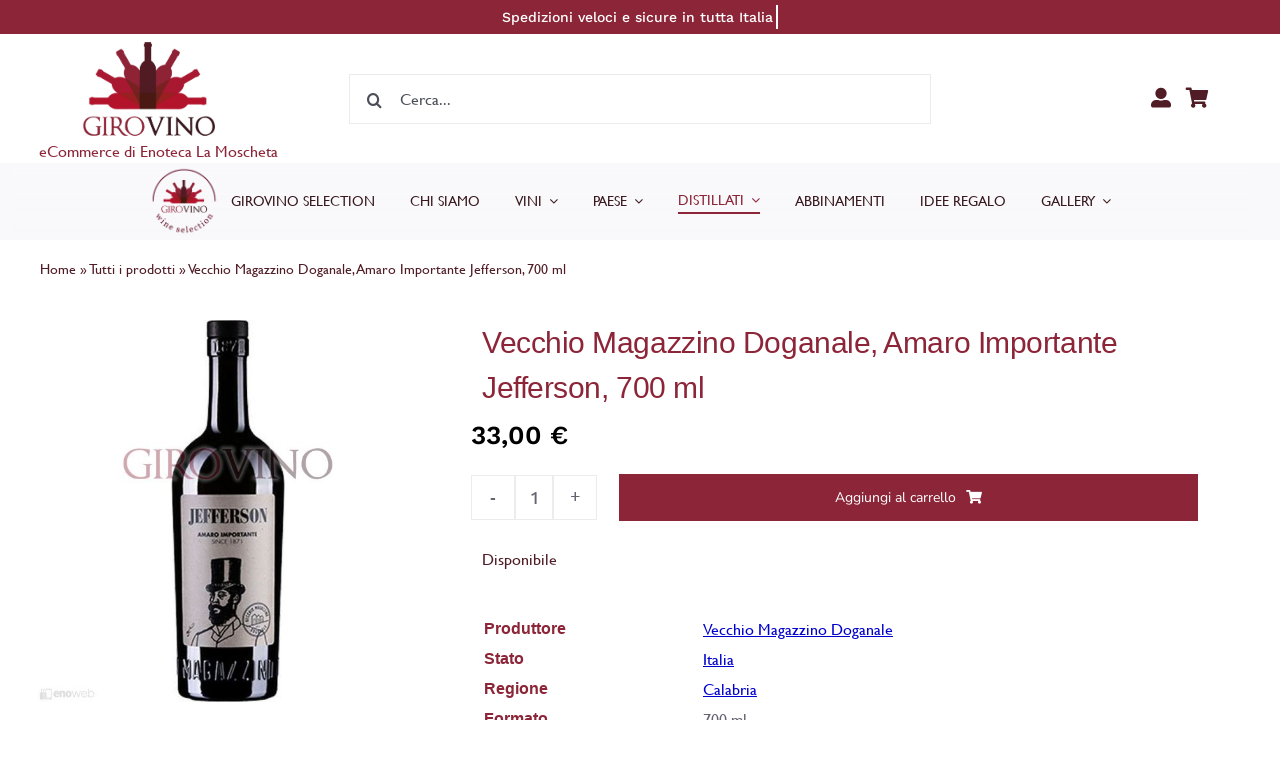

--- FILE ---
content_type: text/html; charset=UTF-8
request_url: https://www.girovino.it/prodotti/ew-distillato/ew-distillato-amaro/amaro-importante-jefferson-vecchio-magazzino-doganale/
body_size: 52880
content:
<!DOCTYPE html>
<html class="avada-html-layout-wide avada-html-header-position-top avada-is-100-percent-template" lang="it-IT" prefix="og: http://ogp.me/ns# fb: http://ogp.me/ns/fb#">
<head>
	<meta http-equiv="X-UA-Compatible" content="IE=edge" />
	<meta http-equiv="Content-Type" content="text/html; charset=utf-8"/>
	<meta name="viewport" content="width=device-width, initial-scale=1" />
	<meta name='robots' content='index, follow, max-image-preview:large, max-snippet:-1, max-video-preview:-1' />

	<!-- This site is optimized with the Yoast SEO plugin v26.7 - https://yoast.com/wordpress/plugins/seo/ -->
	<title>Vecchio Magazzino Doganale, Amaro Importante Jefferson, 700 ml - Girovino - La Moscheta</title>
	<link rel="canonical" href="https://www.girovino.it/prodotti/ew-distillato/ew-distillato-amaro/amaro-importante-jefferson-vecchio-magazzino-doganale/" />
	<meta property="og:locale" content="it_IT" />
	<meta property="og:type" content="article" />
	<meta property="og:title" content="Vecchio Magazzino Doganale, Amaro Importante Jefferson, 700 ml - Girovino - La Moscheta" />
	<meta property="og:url" content="https://www.girovino.it/prodotti/ew-distillato/ew-distillato-amaro/amaro-importante-jefferson-vecchio-magazzino-doganale/" />
	<meta property="og:site_name" content="Girovino - La Moscheta" />
	<meta property="article:publisher" content="https://www.facebook.com/enotecalamoscheta/" />
	<meta property="article:modified_time" content="2026-01-14T13:24:43+00:00" />
	<meta property="og:image" content="https://www.girovino.it/wp-content/uploads/2024/07/ew-b-35239-81539-637623167842.jpg" />
	<meta property="og:image:width" content="600" />
	<meta property="og:image:height" content="600" />
	<meta property="og:image:type" content="image/jpeg" />
	<meta name="twitter:card" content="summary_large_image" />
	<script type="application/ld+json" class="yoast-schema-graph">{"@context":"https://schema.org","@graph":[{"@type":"WebPage","@id":"https://www.girovino.it/prodotti/ew-distillato/ew-distillato-amaro/amaro-importante-jefferson-vecchio-magazzino-doganale/","url":"https://www.girovino.it/prodotti/ew-distillato/ew-distillato-amaro/amaro-importante-jefferson-vecchio-magazzino-doganale/","name":"Vecchio Magazzino Doganale, Amaro Importante Jefferson, 700 ml - Girovino - La Moscheta","isPartOf":{"@id":"https://www.girovino.it/#website"},"primaryImageOfPage":{"@id":"https://www.girovino.it/prodotti/ew-distillato/ew-distillato-amaro/amaro-importante-jefferson-vecchio-magazzino-doganale/#primaryimage"},"image":{"@id":"https://www.girovino.it/prodotti/ew-distillato/ew-distillato-amaro/amaro-importante-jefferson-vecchio-magazzino-doganale/#primaryimage"},"thumbnailUrl":"https://www.girovino.it/wp-content/uploads/2025/04/ew-b-35239-81539-637623167843.jpg","datePublished":"2022-03-31T15:41:18+00:00","dateModified":"2026-01-14T13:24:43+00:00","breadcrumb":{"@id":"https://www.girovino.it/prodotti/ew-distillato/ew-distillato-amaro/amaro-importante-jefferson-vecchio-magazzino-doganale/#breadcrumb"},"inLanguage":"it-IT","potentialAction":[{"@type":"ReadAction","target":["https://www.girovino.it/prodotti/ew-distillato/ew-distillato-amaro/amaro-importante-jefferson-vecchio-magazzino-doganale/"]}]},{"@type":"ImageObject","inLanguage":"it-IT","@id":"https://www.girovino.it/prodotti/ew-distillato/ew-distillato-amaro/amaro-importante-jefferson-vecchio-magazzino-doganale/#primaryimage","url":"https://www.girovino.it/wp-content/uploads/2025/04/ew-b-35239-81539-637623167843.jpg","contentUrl":"https://www.girovino.it/wp-content/uploads/2025/04/ew-b-35239-81539-637623167843.jpg","width":600,"height":600},{"@type":"BreadcrumbList","@id":"https://www.girovino.it/prodotti/ew-distillato/ew-distillato-amaro/amaro-importante-jefferson-vecchio-magazzino-doganale/#breadcrumb","itemListElement":[{"@type":"ListItem","position":1,"name":"Home","item":"https://www.girovino.it/"},{"@type":"ListItem","position":2,"name":"Tutti i prodotti","item":"https://www.girovino.it/prodotti/"},{"@type":"ListItem","position":3,"name":"Vecchio Magazzino Doganale, Amaro Importante Jefferson, 700 ml"}]},{"@type":"WebSite","@id":"https://www.girovino.it/#website","url":"https://www.girovino.it/","name":"Girovino - La Moscheta","description":"Girovino: eCommerce di Enoteca La Moscheta","publisher":{"@id":"https://www.girovino.it/#organization"},"potentialAction":[{"@type":"SearchAction","target":{"@type":"EntryPoint","urlTemplate":"https://www.girovino.it/?s={search_term_string}"},"query-input":{"@type":"PropertyValueSpecification","valueRequired":true,"valueName":"search_term_string"}}],"inLanguage":"it-IT"},{"@type":"Organization","@id":"https://www.girovino.it/#organization","name":"Girovino - Enoteca La Moscheta","url":"https://www.girovino.it/","logo":{"@type":"ImageObject","inLanguage":"it-IT","@id":"https://www.girovino.it/#/schema/logo/image/","url":"https://www.girovino.it/wp-content/uploads/2022/06/logo-girovino-300x215-1.png","contentUrl":"https://www.girovino.it/wp-content/uploads/2022/06/logo-girovino-300x215-1.png","width":300,"height":215,"caption":"Girovino - Enoteca La Moscheta"},"image":{"@id":"https://www.girovino.it/#/schema/logo/image/"},"sameAs":["https://www.facebook.com/enotecalamoscheta/","https://www.instagram.com/enolamoscheta/"]}]}</script>
	<!-- / Yoast SEO plugin. -->


<link rel="alternate" type="application/rss+xml" title="Girovino - La Moscheta &raquo; Feed" href="https://www.girovino.it/feed/" />
<link rel="alternate" type="application/rss+xml" title="Girovino - La Moscheta &raquo; Feed dei commenti" href="https://www.girovino.it/comments/feed/" />
								<link rel="icon" href="https://www.girovino.it/wp-content/uploads/2022/04/incon-girovino-64.png" type="image/png" />
		
					<!-- Apple Touch Icon -->
						<link rel="apple-touch-icon" sizes="180x180" href="https://www.girovino.it/wp-content/uploads/2022/04/incon-girovino-apple.png" type="image/png">
		
					<!-- Android Icon -->
						<link rel="icon" sizes="192x192" href="https://www.girovino.it/wp-content/uploads/2022/04/incon-girovino-android.png" type="image/png">
		
					<!-- MS Edge Icon -->
						<meta name="msapplication-TileImage" content="https://www.girovino.it/wp-content/uploads/2022/04/incon-girovino-edge.png" type="image/png">
				<link rel="alternate" type="application/rss+xml" title="Girovino - La Moscheta &raquo; Vecchio Magazzino Doganale, Amaro Importante Jefferson, 700 ml Feed dei commenti" href="https://www.girovino.it/prodotti/ew-distillato/ew-distillato-amaro/amaro-importante-jefferson-vecchio-magazzino-doganale/feed/" />
<link rel="alternate" title="oEmbed (JSON)" type="application/json+oembed" href="https://www.girovino.it/wp-json/oembed/1.0/embed?url=https%3A%2F%2Fwww.girovino.it%2Fprodotti%2Few-distillato%2Few-distillato-amaro%2Famaro-importante-jefferson-vecchio-magazzino-doganale%2F" />
<link rel="alternate" title="oEmbed (XML)" type="text/xml+oembed" href="https://www.girovino.it/wp-json/oembed/1.0/embed?url=https%3A%2F%2Fwww.girovino.it%2Fprodotti%2Few-distillato%2Few-distillato-amaro%2Famaro-importante-jefferson-vecchio-magazzino-doganale%2F&#038;format=xml" />
				
		<meta property="og:locale" content="it_IT"/>
		<meta property="og:type" content="article"/>
		<meta property="og:site_name" content="Girovino - La Moscheta"/>
		<meta property="og:title" content="Vecchio Magazzino Doganale, Amaro Importante Jefferson, 700 ml - Girovino - La Moscheta"/>
				<meta property="og:url" content="https://www.girovino.it/prodotti/ew-distillato/ew-distillato-amaro/amaro-importante-jefferson-vecchio-magazzino-doganale/"/>
													<meta property="article:modified_time" content="2026-01-14T13:24:43+02:00"/>
											<meta property="og:image" content="https://www.girovino.it/wp-content/uploads/2025/04/ew-b-35239-81539-637623167843.jpg"/>
		<meta property="og:image:width" content="600"/>
		<meta property="og:image:height" content="600"/>
		<meta property="og:image:type" content="image/jpeg"/>
				<style id='wp-img-auto-sizes-contain-inline-css' type='text/css'>
img:is([sizes=auto i],[sizes^="auto," i]){contain-intrinsic-size:3000px 1500px}
/*# sourceURL=wp-img-auto-sizes-contain-inline-css */
</style>
<link rel='stylesheet' id='woosb-blocks-css' href='https://www.girovino.it/wp-content/plugins/woo-product-bundle/assets/css/blocks.css?ver=8.4.2' type='text/css' media='all' />
<link rel='stylesheet' id='cr-frontend-css-css' href='https://www.girovino.it/wp-content/plugins/customer-reviews-woocommerce/css/frontend.css?ver=5.94.0' type='text/css' media='all' />
<link rel='stylesheet' id='wooajaxcart-css' href='https://www.girovino.it/wp-content/plugins/woocommerce-ajax-cart/assets/wooajaxcart.css?ver=6.9' type='text/css' media='all' />
<link rel='stylesheet' id='photoswipe-css' href='https://www.girovino.it/wp-content/plugins/woocommerce/assets/css/photoswipe/photoswipe.min.css?ver=10.4.3' type='text/css' media='all' />
<link rel='stylesheet' id='photoswipe-default-skin-css' href='https://www.girovino.it/wp-content/plugins/woocommerce/assets/css/photoswipe/default-skin/default-skin.min.css?ver=10.4.3' type='text/css' media='all' />
<style id='woocommerce-inline-inline-css' type='text/css'>
.woocommerce form .form-row .required { visibility: visible; }
/*# sourceURL=woocommerce-inline-inline-css */
</style>
<link rel='stylesheet' id='woosb-frontend-css' href='https://www.girovino.it/wp-content/plugins/woo-product-bundle/assets/css/frontend.css?ver=8.4.2' type='text/css' media='all' />
<link rel='stylesheet' id='wcgwp-css-css' href='https://www.girovino.it/wp-content/plugins/woocommerce-gift-wrapper/assets/v6/css/wcgwp.min.css?ver=6.32' type='text/css' media='all' />
<link rel='stylesheet' id='fusion-dynamic-css-css' href='https://www.girovino.it/wp-content/uploads/fusion-styles/5171aa4941d3f492619145f91dd590db.min.css?ver=3.14.2' type='text/css' media='all' />
<script type="text/template" id="tmpl-variation-template">
	<div class="woocommerce-variation-description">{{{ data.variation.variation_description }}}</div>
	<div class="woocommerce-variation-price">{{{ data.variation.price_html }}}</div>
	<div class="woocommerce-variation-availability">{{{ data.variation.availability_html }}}</div>
</script>
<script type="text/template" id="tmpl-unavailable-variation-template">
	<p role="alert">Questo prodotto non è disponibile. Scegli un&#039;altra combinazione.</p>
</script>
<script type="text/javascript" src="https://www.girovino.it/wp-includes/js/jquery/jquery.min.js?ver=3.7.1" id="jquery-core-js"></script>
<script type="text/javascript" id="wooajaxcart-js-extra">
/* <![CDATA[ */
var wooajaxcart = {"updating_text":"Updating...","warn_remove_text":"Are you sure you want to remove this item from cart?","ajax_timeout":"800","confirm_zero_qty":"no"};
//# sourceURL=wooajaxcart-js-extra
/* ]]> */
</script>
<script type="text/javascript" src="https://www.girovino.it/wp-content/plugins/woocommerce-ajax-cart/assets/wooajaxcart.js?ver=6.9" id="wooajaxcart-js"></script>
<script type="text/javascript" src="https://www.girovino.it/wp-content/plugins/woocommerce/assets/js/jquery-blockui/jquery.blockUI.min.js?ver=2.7.0-wc.10.4.3" id="wc-jquery-blockui-js" data-wp-strategy="defer"></script>
<script type="text/javascript" src="https://www.girovino.it/wp-content/plugins/woocommerce/assets/js/zoom/jquery.zoom.min.js?ver=1.7.21-wc.10.4.3" id="wc-zoom-js" defer="defer" data-wp-strategy="defer"></script>
<script type="text/javascript" src="https://www.girovino.it/wp-content/plugins/woocommerce/assets/js/flexslider/jquery.flexslider.min.js?ver=2.7.2-wc.10.4.3" id="wc-flexslider-js" defer="defer" data-wp-strategy="defer"></script>
<script type="text/javascript" src="https://www.girovino.it/wp-content/plugins/woocommerce/assets/js/photoswipe/photoswipe.min.js?ver=4.1.1-wc.10.4.3" id="wc-photoswipe-js" defer="defer" data-wp-strategy="defer"></script>
<script type="text/javascript" src="https://www.girovino.it/wp-content/plugins/woocommerce/assets/js/photoswipe/photoswipe-ui-default.min.js?ver=4.1.1-wc.10.4.3" id="wc-photoswipe-ui-default-js" defer="defer" data-wp-strategy="defer"></script>
<script type="text/javascript" id="wc-single-product-js-extra">
/* <![CDATA[ */
var wc_single_product_params = {"i18n_required_rating_text":"Seleziona una valutazione","i18n_rating_options":["1 stella su 5","2 stelle su 5","3 stelle su 5","4 stelle su 5","5 stelle su 5"],"i18n_product_gallery_trigger_text":"Visualizza la galleria di immagini a schermo intero","review_rating_required":"yes","flexslider":{"rtl":false,"animation":"slide","smoothHeight":true,"directionNav":true,"controlNav":"thumbnails","slideshow":false,"animationSpeed":500,"animationLoop":false,"allowOneSlide":false,"prevText":"\u003Ci class=\"awb-icon-angle-left\"\u003E\u003C/i\u003E","nextText":"\u003Ci class=\"awb-icon-angle-right\"\u003E\u003C/i\u003E"},"zoom_enabled":"1","zoom_options":[],"photoswipe_enabled":"1","photoswipe_options":{"shareEl":false,"closeOnScroll":false,"history":false,"hideAnimationDuration":0,"showAnimationDuration":0},"flexslider_enabled":"1"};
//# sourceURL=wc-single-product-js-extra
/* ]]> */
</script>
<script type="text/javascript" src="https://www.girovino.it/wp-content/plugins/woocommerce/assets/js/frontend/single-product.min.js?ver=10.4.3" id="wc-single-product-js" defer="defer" data-wp-strategy="defer"></script>
<script type="text/javascript" src="https://www.girovino.it/wp-content/plugins/woocommerce/assets/js/js-cookie/js.cookie.min.js?ver=2.1.4-wc.10.4.3" id="wc-js-cookie-js" data-wp-strategy="defer"></script>
<script type="text/javascript" id="woocommerce-js-extra">
/* <![CDATA[ */
var woocommerce_params = {"ajax_url":"/wp-admin/admin-ajax.php","wc_ajax_url":"/?wc-ajax=%%endpoint%%","i18n_password_show":"Mostra password","i18n_password_hide":"Nascondi password"};
//# sourceURL=woocommerce-js-extra
/* ]]> */
</script>
<script type="text/javascript" src="https://www.girovino.it/wp-content/plugins/woocommerce/assets/js/frontend/woocommerce.min.js?ver=10.4.3" id="woocommerce-js" data-wp-strategy="defer"></script>
<script type="text/javascript" src="https://www.girovino.it/wp-includes/js/underscore.min.js?ver=1.13.7" id="underscore-js"></script>
<script type="text/javascript" id="wp-util-js-extra">
/* <![CDATA[ */
var _wpUtilSettings = {"ajax":{"url":"/wp-admin/admin-ajax.php"}};
//# sourceURL=wp-util-js-extra
/* ]]> */
</script>
<script type="text/javascript" src="https://www.girovino.it/wp-includes/js/wp-util.min.js?ver=6.9" id="wp-util-js"></script>
<script type="text/javascript" id="wc-add-to-cart-variation-js-extra">
/* <![CDATA[ */
var wc_add_to_cart_variation_params = {"wc_ajax_url":"/?wc-ajax=%%endpoint%%","i18n_no_matching_variations_text":"Nessun prodotto corrisponde alla tua scelta. Prova con un'altra combinazione.","i18n_make_a_selection_text":"Seleziona le opzioni del prodotto prima di aggiungerlo al carrello.","i18n_unavailable_text":"Questo prodotto non \u00e8 disponibile. Scegli un'altra combinazione.","i18n_reset_alert_text":"La tua selezione \u00e8 stata azzerata. Seleziona le opzioni del prodotto prima di aggiungerlo al carrello."};
//# sourceURL=wc-add-to-cart-variation-js-extra
/* ]]> */
</script>
<script type="text/javascript" src="https://www.girovino.it/wp-content/plugins/woocommerce/assets/js/frontend/add-to-cart-variation.min.js?ver=10.4.3" id="wc-add-to-cart-variation-js" defer="defer" data-wp-strategy="defer"></script>
<script type="text/javascript" id="wc-country-select-js-extra">
/* <![CDATA[ */
var wc_country_select_params = {"countries":"{\"AF\":[],\"AL\":{\"AL-01\":\"Berat\",\"AL-09\":\"Dib\\u00ebr\",\"AL-02\":\"Durazzo\",\"AL-03\":\"Elbasan\",\"AL-04\":\"Fier\",\"AL-05\":\"Argirocastro\",\"AL-06\":\"Coriza\",\"AL-07\":\"Kuk\\u00ebs\",\"AL-08\":\"Alessio\",\"AL-10\":\"Scutari\",\"AL-11\":\"Tirana\",\"AL-12\":\"Valona\"},\"AO\":{\"BGO\":\"Provincia del Bengo\",\"BLU\":\"Provincia di Benguela\",\"BIE\":\"Bi\\u00e9\",\"CAB\":\"Provincia di Cabinda\",\"CNN\":\"Provincia del Cunene\",\"HUA\":\"Provincia di Huambo\",\"HUI\":\"Humla\",\"CCU\":\"Provincia di Cuando Cubango\",\"CNO\":\"Provincia di Cuanza Nord\",\"CUS\":\"Provincia di Cuanza Sud\",\"LUA\":\"Luanda\",\"LNO\":\"Provincia di Lunda Nord\",\"LSU\":\"Provincia di Lunda Sud\",\"MAL\":\"Provincia di Malanje\",\"MOX\":\"Provincia di Moxico\",\"NAM\":\"Namibe\",\"UIG\":\"Provincia di U\\u00edge\",\"ZAI\":\"Zaire\"},\"AR\":{\"C\":\"Citt\\u00e0 Autonoma di Buenos Aires\",\"B\":\"Buenos Aires\",\"K\":\"Catamarca\",\"H\":\"Chaco\",\"U\":\"Chubut\",\"X\":\"C\\u00f3rdoba\",\"W\":\"Corrientes\",\"E\":\"Entre R\\u00edos\",\"P\":\"Formosa\",\"Y\":\"Jujuy\",\"L\":\"La Pampa\",\"F\":\"La Rioja\",\"M\":\"Mendoza\",\"N\":\"Misiones\",\"Q\":\"Neuqu\\u00e9n\",\"R\":\"R\\u00edo Negro\",\"A\":\"Salta\",\"J\":\"San Juan\",\"D\":\"San Luis\",\"Z\":\"Santa Cruz\",\"S\":\"Santa Fe\",\"G\":\"Santiago del Estero\",\"V\":\"Tierra del Fuego\",\"T\":\"Tucum\\u00e1n\"},\"AT\":[],\"AU\":{\"ACT\":\"Australian Capital Territory\",\"NSW\":\"New South Wales\",\"NT\":\"Northern Territory\",\"QLD\":\"Queensland\",\"SA\":\"South Australia\",\"TAS\":\"Tasmania\",\"VIC\":\"Victoria\",\"WA\":\"Western Australia\"},\"AX\":[],\"BD\":{\"BD-05\":\"Bagerhat\",\"BD-01\":\"Bandarban\",\"BD-02\":\"Barguna\",\"BD-06\":\"Barisal\",\"BD-07\":\"Bhola\",\"BD-03\":\"Bogra\",\"BD-04\":\"Brahmanbaria\",\"BD-09\":\"Chandpur\",\"BD-10\":\"Chattogram\",\"BD-12\":\"Chuadanga\",\"BD-11\":\"Bazar di Cox\",\"BD-08\":\"Comilla\",\"BD-13\":\"Dhaka\",\"BD-14\":\"Dinajpur\",\"BD-15\":\"Faridpur \",\"BD-16\":\"Feni\",\"BD-19\":\"Gaibandha\",\"BD-18\":\"Gazipur\",\"BD-17\":\"Gopalganj\",\"BD-20\":\"Habiganj\",\"BD-21\":\"Jamalpur\",\"BD-22\":\"Jashore\",\"BD-25\":\"Jhalokati\",\"BD-23\":\"Jhenaidah\",\"BD-24\":\"Joypurhat\",\"BD-29\":\"Khagrachhari\",\"BD-27\":\"Khulna\",\"BD-26\":\"Kishoreganj\",\"BD-28\":\"Kurigram\",\"BD-30\":\"Kushtia\",\"BD-31\":\"Lakshmipur\",\"BD-32\":\"Lalmonirhat\",\"BD-36\":\"Madaripur\",\"BD-37\":\"Magura\",\"BD-33\":\"Manikganj \",\"BD-39\":\"Meherpur\",\"BD-38\":\"Moulvibazar\",\"BD-35\":\"Munshiganj\",\"BD-34\":\"Mymensingh\",\"BD-48\":\"Naogaon\",\"BD-43\":\"Narail\",\"BD-40\":\"Narayanganj\",\"BD-42\":\"Narsingdi\",\"BD-44\":\"Natore\",\"BD-45\":\"Nawabganj\",\"BD-41\":\"Netrakona\",\"BD-46\":\"Nilphamari\",\"BD-47\":\"Noakhali\",\"BD-49\":\"Pabna\",\"BD-52\":\"Panchagarh\",\"BD-51\":\"Patuakhali\",\"BD-50\":\"Pirojpur\",\"BD-53\":\"Rajbari\",\"BD-54\":\"Rajshahi\",\"BD-56\":\"Rangamati\",\"BD-55\":\"Rangpur\",\"BD-58\":\"Satkhira\",\"BD-62\":\"Shariatpur\",\"BD-57\":\"Sherpur\",\"BD-59\":\"Sirajganj\",\"BD-61\":\"Sunamganj\",\"BD-60\":\"Sylhet\",\"BD-63\":\"Tangail\",\"BD-64\":\"Thakurgaon\"},\"BE\":[],\"BG\":{\"BG-01\":\"Blagoevgrad\",\"BG-02\":\"Burgas\",\"BG-08\":\"Dobrich\",\"BG-07\":\"Gabrovo\",\"BG-26\":\"Haskovo\",\"BG-09\":\"Kardzhali\",\"BG-10\":\"Kyustendil\",\"BG-11\":\"Lovech\",\"BG-12\":\"Montana\",\"BG-13\":\"Pazardzhik\",\"BG-14\":\"Pernik\",\"BG-15\":\"Pleven\",\"BG-16\":\"Plovdiv\",\"BG-17\":\"Razgrad\",\"BG-18\":\"Ruse\",\"BG-27\":\"Shumen\",\"BG-19\":\"Silistra\",\"BG-20\":\"Sliven\",\"BG-21\":\"Smolyan\",\"BG-23\":\"Distretto di Sofia\",\"BG-22\":\"Sofia\",\"BG-24\":\"Stara Zagora\",\"BG-25\":\"Targovishte\",\"BG-03\":\"Varna\",\"BG-04\":\"Veliko Tarnovo\",\"BG-05\":\"Vidin\",\"BG-06\":\"Vratsa\",\"BG-28\":\"Yambol\"},\"BH\":[],\"BI\":[],\"BJ\":{\"AL\":\"Dipartimento di Alibori\",\"AK\":\"Dipartimento di Atakora\",\"AQ\":\"Dipartimento dell'Atlantico\",\"BO\":\"Dipartimento di Borgou\",\"CO\":\"Dipartimento di Colline\",\"KO\":\"Dipartimento di Kouffo\",\"DO\":\"Dipartimento di Donga\",\"LI\":\"Dipartimento di Littoral\",\"MO\":\"Mono\",\"OU\":\"Dipartimento di Ou\\u00e9m\\u00e9\",\"PL\":\"Plateau\",\"ZO\":\"Zou\"},\"BO\":{\"BO-B\":\"Beni\",\"BO-H\":\"Chuquisaca\",\"BO-C\":\"Cochabamba\",\"BO-L\":\"La Paz\",\"BO-O\":\"Oruro\",\"BO-N\":\"Pando\",\"BO-P\":\"Potos\\u00ed\",\"BO-S\":\"Santa Cruz\",\"BO-T\":\"Tarija\"},\"BR\":{\"AC\":\"Acre\",\"AL\":\"Alagoas\",\"AP\":\"Amap\\u00e1\",\"AM\":\"Amazonas\",\"BA\":\"Bahia\",\"CE\":\"Cear\\u00e1\",\"DF\":\"Distrito Federal\",\"ES\":\"Esp\\u00edrito Santo\",\"GO\":\"Goi\\u00e1s\",\"MA\":\"Maranh\\u00e3o\",\"MT\":\"Mato Grosso\",\"MS\":\"Mato Grosso do Sul\",\"MG\":\"Minas Gerais\",\"PA\":\"Par\\u00e1\",\"PB\":\"Para\\u00edba\",\"PR\":\"Paran\\u00e1\",\"PE\":\"Pernambuco\",\"PI\":\"Piau\\u00ed\",\"RJ\":\"Rio de Janeiro\",\"RN\":\"Rio Grande do Norte\",\"RS\":\"Rio Grande do Sul\",\"RO\":\"Rond\\u00f4nia\",\"RR\":\"Roraima\",\"SC\":\"Santa Catarina\",\"SP\":\"San Paolo\",\"SE\":\"Sergipe\",\"TO\":\"Tocantins\"},\"CA\":{\"AB\":\"Alberta\",\"BC\":\"British Columbia\",\"MB\":\"Manitoba\",\"NB\":\"New Brunswick\",\"NL\":\"Terranova e Labrador\",\"NT\":\"Northwest Territories\",\"NS\":\"Nova Scotia\",\"NU\":\"Nunavut\",\"ON\":\"Ontario\",\"PE\":\"Prince Edward Island\",\"QC\":\"Quebec\",\"SK\":\"Saskatchewan\",\"YT\":\"Yukon Territory\"},\"CH\":{\"AG\":\"Canton Argovia\",\"AR\":\"Canton Appenzello Esterno\",\"AI\":\"Canton Appenzello Interno\",\"BL\":\"Canton Basilea Campagna\",\"BS\":\"Canton Basilea Citt\\u00e0\",\"BE\":\"Berna\",\"FR\":\"Friburgo\",\"GE\":\"Ginevra\",\"GL\":\"Glarona\",\"GR\":\"Graub\\u00fcnden\",\"JU\":\"Canton Giura\",\"LU\":\"Lucerna\",\"NE\":\"Neuch\\u00e2tel\",\"NW\":\"Canton Nidvaldo\",\"OW\":\"Canton Obvaldo\",\"SH\":\"Sciaffusa\",\"SZ\":\"Svitto\",\"SO\":\"Soletta\",\"SG\":\"San Gallo\",\"TG\":\"Canton Turgovia\",\"TI\":\"Canton Ticino\",\"UR\":\"Uri\",\"VS\":\"Canton Vallese\",\"VD\":\"Canton Vaud\",\"ZG\":\"Zugo\",\"ZH\":\"Zurigo\"},\"CL\":{\"CL-AI\":\"Ais\\u00e9n del General Carlos Iba\\u00f1ez del Campo\",\"CL-AN\":\"Antofagasta\",\"CL-AP\":\"Arica e Parinacota\",\"CL-AR\":\"Araucan\\u00eda\",\"CL-AT\":\"Atacama\",\"CL-BI\":\"Biob\\u00edo\",\"CL-CO\":\"Coquimbo\",\"CL-LI\":\"Libertador General Bernardo O'Higgins\",\"CL-LL\":\"Los Lagos\",\"CL-LR\":\"Los R\\u00edos\",\"CL-MA\":\"Magallanes\",\"CL-ML\":\"Maule\",\"CL-NB\":\"\\u00d1uble\",\"CL-RM\":\"Regione Metropolitana di Santiago\",\"CL-TA\":\"Tarapac\\u00e1\",\"CL-VS\":\"Valpara\\u00edso\"},\"CN\":{\"CN1\":\"Yunnan / \\u4e91\\u5357\",\"CN2\":\"Pechino / \\u5317\\u4eac\",\"CN3\":\"Tianjin / \\u5929\\u6d25\",\"CN4\":\"Hebei / \\u6cb3\\u5317\",\"CN5\":\"Shanxi / \\u5c71\\u897f\",\"CN6\":\"Mongolia Interna\",\"CN7\":\"Liaoning / \\u8fbd\\u5b81\",\"CN8\":\"Jilin / \\u5409\\u6797\",\"CN9\":\"Heilongjiang / \\u9ed1\\u9f99\\u6c5f\",\"CN10\":\"Shanghai / \\u4e0a\\u6d77\",\"CN11\":\"Jiangsu / \\u6c5f\\u82cf\",\"CN12\":\"Zhejiang / \\u6d59\\u6c5f\",\"CN13\":\"Anhui / \\u5b89\\u5fbd\",\"CN14\":\"Fujian / \\u798f\\u5efa\",\"CN15\":\"Jiangxi / \\u6c5f\\u897f\",\"CN16\":\"Shandong / \\u5c71\\u4e1c\",\"CN17\":\"Henan / \\u6cb3\\u5357\",\"CN18\":\"Hubei / \\u6e56\\u5317\",\"CN19\":\"Hunan / \\u6e56\\u5357\",\"CN20\":\"Guangdong / \\u5e7f\\u4e1c\",\"CN21\":\"Guangxi Zhuang / \\u5e7f\\u897f\\u58ee\\u65cf\",\"CN22\":\"Hainan / \\u6d77\\u5357\",\"CN23\":\"Chongqing / \\u91cd\\u5e86\",\"CN24\":\"Sichuan / \\u56db\\u5ddd\",\"CN25\":\"Guizhou / \\u8d35\\u5dde\",\"CN26\":\"Shaanxi / \\u9655\\u897f\",\"CN27\":\"Gansu / \\u7518\\u8083\",\"CN28\":\"Qinghai / \\u9752\\u6d77\",\"CN29\":\"Ningxia Hui / \\u5b81\\u590f\",\"CN30\":\"Macao / \\u6fb3\\u95e8\",\"CN31\":\"Tibet / \\u897f\\u85cf\",\"CN32\":\"Xinjiang / \\u65b0\\u7586\"},\"CO\":{\"CO-AMA\":\"Amazonas\",\"CO-ANT\":\"Antioquia\",\"CO-ARA\":\"Arauca\",\"CO-ATL\":\"Atlantico\",\"CO-BOL\":\"Bol\\u00edvar\",\"CO-BOY\":\"Boyac\\u00e1\",\"CO-CAL\":\"Caldas\",\"CO-CAQ\":\"Caquet\\u00e1\",\"CO-CAS\":\"Casanare\",\"CO-CAU\":\"Cauca\",\"CO-CES\":\"Cesar\",\"CO-CHO\":\"Choc\\u00f3\",\"CO-COR\":\"C\\u00f3rdoba\",\"CO-CUN\":\"Cundinamarca\",\"CO-DC\":\"Distrito Capital\",\"CO-GUA\":\"Guain\\u00eda\",\"CO-GUV\":\"Guaviare\",\"CO-HUI\":\"Huila\",\"CO-LAG\":\"La Guajira\",\"CO-MAG\":\"Magdalena\",\"CO-MET\":\"Meta\",\"CO-NAR\":\"Nari\\u00f1o\",\"CO-NSA\":\"Norte de Santander\",\"CO-PUT\":\"Putumayo\",\"CO-QUI\":\"Quind\\u00edo\",\"CO-RIS\":\"Risaralda\",\"CO-SAN\":\"Santander\",\"CO-SAP\":\"San Andr\\u00e9s y Providencia\",\"CO-SUC\":\"Sucre\",\"CO-TOL\":\"Tolima\",\"CO-VAC\":\"Valle del Cauca\",\"CO-VAU\":\"Vaup\\u00e9s\",\"CO-VID\":\"Vichada\"},\"CR\":{\"CR-A\":\"Alajuela\",\"CR-C\":\"Cartago\",\"CR-G\":\"Guanacaste\",\"CR-H\":\"Heredia\",\"CR-L\":\"Lim\\u00f3n\",\"CR-P\":\"Puntarenas\",\"CR-SJ\":\"San Jos\\u00e9\"},\"CZ\":[],\"DE\":{\"DE-BW\":\"Baden-W\\u00fcrttemberg\",\"DE-BY\":\"Baviera\",\"DE-BE\":\"Berlino\",\"DE-BB\":\"Brandeburgo\",\"DE-HB\":\"Brema\",\"DE-HH\":\"Amburgo\",\"DE-HE\":\"Assia\",\"DE-MV\":\"Meclemburgo-Pomerania Anteriore\",\"DE-NI\":\"Bassa Sassonia\",\"DE-NW\":\"Renania Settentrionale-Vestfalia\",\"DE-RP\":\"Renania-Palatinato\",\"DE-SL\":\"Saarland\",\"DE-SN\":\"Sassonia\",\"DE-ST\":\"Sassonia-Anhalt\",\"DE-SH\":\"Schleswig-Holstein\",\"DE-TH\":\"Turingia\"},\"DK\":[],\"DO\":{\"DO-01\":\"Distrito Nacional\",\"DO-02\":\"Azua\",\"DO-03\":\"Baoruco\",\"DO-04\":\"Barahona\",\"DO-33\":\"Cibao Nord-Est\",\"DO-34\":\"Cibao Nord-Ovest\",\"DO-35\":\"Cibao Nord\",\"DO-36\":\"Cibao Sud\",\"DO-05\":\"Dajab\\u00f3n\",\"DO-06\":\"Duarte\",\"DO-08\":\"El Seibo\",\"DO-37\":\"El Valle\",\"DO-07\":\"El\\u00edas Pi\\u00f1a\",\"DO-38\":\"Enriquillo\",\"DO-09\":\"Espaillat\",\"DO-30\":\"Hato Mayor\",\"DO-19\":\"Hermanas Mirabal\",\"DO-39\":\"Iguamo\",\"DO-10\":\"Independencia\",\"DO-11\":\"La Altagracia\",\"DO-12\":\"La Romana\",\"DO-13\":\"La Vega\",\"DO-14\":\"Mar\\u00eda Trinidad S\\u00e1nchez\",\"DO-28\":\"Monse\\u00f1or Nouel\",\"DO-15\":\"Monte Cristi\",\"DO-29\":\"Monte Plata\",\"DO-40\":\"Ozama\",\"DO-16\":\"Pedernales\",\"DO-17\":\"Peravia\",\"DO-18\":\"Puerto Plata\",\"DO-20\":\"Saman\\u00e1\",\"DO-21\":\"San Crist\\u00f3bal\",\"DO-31\":\"San Jos\\u00e9 de Ocoa\",\"DO-22\":\"San Juan\",\"DO-23\":\"San Pedro de Macor\\u00eds\",\"DO-24\":\"S\\u00e1nchez Ram\\u00edrez\",\"DO-25\":\"Santiago\",\"DO-26\":\"Santiago Rodr\\u00edguez\",\"DO-32\":\"Santo Domingo\",\"DO-41\":\"Valdesia\",\"DO-27\":\"Valverde\",\"DO-42\":\"Yuma\"},\"DZ\":{\"DZ-01\":\"Adrar\",\"DZ-02\":\"Chlef\",\"DZ-03\":\"Laghouat\",\"DZ-04\":\"Oum El Bouaghi\",\"DZ-05\":\"Batna\",\"DZ-06\":\"B\\u00e9ja\\u00efa\",\"DZ-07\":\"Biskra\",\"DZ-08\":\"B\\u00e9char\",\"DZ-09\":\"Blida\",\"DZ-10\":\"Bouira\",\"DZ-11\":\"Tamanrasset\",\"DZ-12\":\"T\\u00e9bessa\",\"DZ-13\":\"Tlemcen\",\"DZ-14\":\"Tiaret\",\"DZ-15\":\"Tizi Ouzou\",\"DZ-16\":\"Algeri\",\"DZ-17\":\"Djelfa\",\"DZ-18\":\"Jijel\",\"DZ-19\":\"S\\u00e9tif\",\"DZ-20\":\"Sa\\u00efda\",\"DZ-21\":\"Skikda\",\"DZ-22\":\"Sidi Bel Abb\\u00e8s\",\"DZ-23\":\"Annaba\",\"DZ-24\":\"Guelma\",\"DZ-25\":\"Costantina\",\"DZ-26\":\"M\\u00e9d\\u00e9a\",\"DZ-27\":\"Mostaganem\",\"DZ-28\":\"M\\u2019Sila\",\"DZ-29\":\"Mascara\",\"DZ-30\":\"Ouargla\",\"DZ-31\":\"Oran\",\"DZ-32\":\"El Bayadh\",\"DZ-33\":\"Illizi\",\"DZ-34\":\"Bordj Bou Arr\\u00e9ridj\",\"DZ-35\":\"Boumerd\\u00e8s\",\"DZ-36\":\"El Tarf\",\"DZ-37\":\"Tindouf\",\"DZ-38\":\"Tissemsilt\",\"DZ-39\":\"El Oued\",\"DZ-40\":\"Khenchela\",\"DZ-41\":\"Souk Ahras\",\"DZ-42\":\"Tipasa\",\"DZ-43\":\"Mila\",\"DZ-44\":\"A\\u00efn Defla\",\"DZ-45\":\"Naama\",\"DZ-46\":\"A\\u00efn T\\u00e9mouchent\",\"DZ-47\":\"Gharda\\u00efa\",\"DZ-48\":\"Relizane\"},\"EE\":[],\"EC\":{\"EC-A\":\"Azuay\",\"EC-B\":\"Bol\\u00edvar\",\"EC-F\":\"Ca\\u00f1ar\",\"EC-C\":\"Carchi\",\"EC-H\":\"Chimborazo\",\"EC-X\":\"Cotopaxi\",\"EC-O\":\"El Oro\",\"EC-E\":\"Esmeraldas\",\"EC-W\":\"Galapagos\",\"EC-G\":\"Guayas\",\"EC-I\":\"Imbabura\",\"EC-L\":\"Loja\",\"EC-R\":\"Los R\\u00edos\",\"EC-M\":\"Manab\\u00ed\",\"EC-S\":\"Morona Santiago\",\"EC-N\":\"Napo\",\"EC-D\":\"Orellana\",\"EC-Y\":\"Pastaza\",\"EC-P\":\"Pichincha\",\"EC-SE\":\"Santa Elena\",\"EC-SD\":\"Santo Domingo de los Ts\\u00e1chilas\",\"EC-U\":\"Sucumb\\u00edos\",\"EC-T\":\"Tungurahua\",\"EC-Z\":\"Zamora-Chinchipe\"},\"EG\":{\"EGALX\":\"Alessandria\",\"EGASN\":\"Assuan\",\"EGAST\":\"Asyut\",\"EGBA\":\"Mar Rosso\",\"EGBH\":\"Governatorato di Buhayra\",\"EGBNS\":\"Beni Suef\",\"EGC\":\"Il Cairo\",\"EGDK\":\"Governatorato di Daqahliyya\",\"EGDT\":\"Damietta\",\"EGFYM\":\"Fayyum\",\"EGGH\":\"Governatorato di Gharbiyya\",\"EGGZ\":\"Giza\",\"EGIS\":\"Ismailia\",\"EGJS\":\"Governatorato del Sinai del Sud\",\"EGKB\":\"Governatorato di al-Qaly\\u016bbiyya\",\"EGKFS\":\"Kafr el-Sheikh\",\"EGKN\":\"Qena\",\"EGLX\":\"Luxor\",\"EGMN\":\"Minya\",\"EGMNF\":\"Governatorato di al-Manufiyya\",\"EGMT\":\"Matrouh\",\"EGPTS\":\"Porto Said\",\"EGSHG\":\"Sohag\",\"EGSHR\":\"Al Sharqiya\",\"EGSIN\":\"Governatorato del Sinai del Nord\",\"EGSUZ\":\"Suez\",\"EGWAD\":\"New Valley\"},\"ES\":{\"C\":\"A Coru\\u00f1a\",\"VI\":\"Araba/\\u00c1lava\",\"AB\":\"Albacete\",\"A\":\"Alicante\",\"AL\":\"Almer\\u00eda\",\"O\":\"Asturie\",\"AV\":\"\\u00c1vila\",\"BA\":\"Badajoz\",\"PM\":\"Baleari\",\"B\":\"Barcellona\",\"BU\":\"Burgos\",\"CC\":\"C\\u00e1ceres\",\"CA\":\"C\\u00e1diz\",\"S\":\"Cantabria\",\"CS\":\"Castell\\u00f3n\",\"CE\":\"Ceuta\",\"CR\":\"Ciudad Real\",\"CO\":\"C\\u00f3rdoba\",\"CU\":\"Cuenca\",\"GI\":\"Girona\",\"GR\":\"Granada\",\"GU\":\"Guadalajara\",\"SS\":\"Gipuzkoa\",\"H\":\"Huelva\",\"HU\":\"Huesca\",\"J\":\"Ja\\u00e9n\",\"LO\":\"La Rioja\",\"GC\":\"Las Palmas\",\"LE\":\"Le\\u00f3n\",\"L\":\"Lleida\",\"LU\":\"Lugo\",\"M\":\"Madrid\",\"MA\":\"M\\u00e1laga\",\"ML\":\"Melilla\",\"MU\":\"Murcia\",\"NA\":\"Navarra\",\"OR\":\"Ourense\",\"P\":\"Palencia\",\"PO\":\"Pontevedra\",\"SA\":\"Salamanca\",\"TF\":\"Santa Cruz di Tenerife\",\"SG\":\"Segovia\",\"SE\":\"Siviglia\",\"SO\":\"Soria\",\"T\":\"Tarragona\",\"TE\":\"Teruel\",\"TO\":\"Toledo\",\"V\":\"Valencia\",\"VA\":\"Valladolid\",\"BI\":\"Biscay\",\"ZA\":\"Zamora\",\"Z\":\"Saragozza\"},\"ET\":[],\"FI\":[],\"FR\":[],\"GF\":[],\"GH\":{\"AF\":\"Regione di Ahafo\",\"AH\":\"Regione di Ashanti\",\"BA\":\"Regione di Brong-Ahafo\",\"BO\":\"Regione di Bono\",\"BE\":\"Regione di Bono Est\",\"CP\":\"Central\",\"EP\":\"Orientale\",\"AA\":\"Regione della Grande Accra\",\"NE\":\"Regione nordorientale\",\"NP\":\"Settentrionale\",\"OT\":\"Regione di Oti\",\"SV\":\"Regione di Savannah\",\"UE\":\"Regione orientale superiore\",\"UW\":\"Regione occidentale superiore\",\"TV\":\"Regione di Volta\",\"WP\":\"Occidentale\",\"WN\":\"Regione occidentale nord\"},\"GP\":[],\"GR\":{\"I\":\"Attica\",\"A\":\"Macedonia Orientale e Tracia\",\"B\":\"Macedonia centrale\",\"C\":\"Macedonia Occidentale\",\"D\":\"Epiro\",\"E\":\"Tessaglia\",\"F\":\"Isole Ionie\",\"G\":\"Grecia Occidentale\",\"H\":\"Grecia Centrale\",\"J\":\"Peloponneso\",\"K\":\"Egeo Settentrionale\",\"L\":\"Egeo Meridionale\",\"M\":\"Creta\"},\"GT\":{\"GT-AV\":\"Alta Verapaz\",\"GT-BV\":\"Baja Verapaz\",\"GT-CM\":\"Chimaltenango\",\"GT-CQ\":\"Chiquimula\",\"GT-PR\":\"El Progreso\",\"GT-ES\":\"Escuintla\",\"GT-GU\":\"Guatemala\",\"GT-HU\":\"Huehuetenango\",\"GT-IZ\":\"Izabal\",\"GT-JA\":\"Jalapa\",\"GT-JU\":\"Jutiapa\",\"GT-PE\":\"Pet\\u00e9n\",\"GT-QZ\":\"Quetzaltenango\",\"GT-QC\":\"Quich\\u00e9\",\"GT-RE\":\"Retalhuleu\",\"GT-SA\":\"Sacatep\\u00e9quez\",\"GT-SM\":\"San Marcos\",\"GT-SR\":\"Santa Rosa\",\"GT-SO\":\"Solol\\u00e1\",\"GT-SU\":\"Suchitep\\u00e9quez\",\"GT-TO\":\"Totonicap\\u00e1n\",\"GT-ZA\":\"Zacapa\"},\"HK\":{\"HONG KONG\":\"Hong Kong\",\"KOWLOON\":\"Kowloon\",\"NEW TERRITORIES\":\"New Territories\"},\"HN\":{\"HN-AT\":\"Atl\\u00e1ntida\",\"HN-IB\":\"Islas de la Bah\\u00eda\",\"HN-CH\":\"Choluteca\",\"HN-CL\":\"Col\\u00f3n\",\"HN-CM\":\"Comayagua\",\"HN-CP\":\"Cop\\u00e1n\",\"HN-CR\":\"Cort\\u00e9s\",\"HN-EP\":\"El Para\\u00edso\",\"HN-FM\":\"Francisco Moraz\\u00e1n\",\"HN-GD\":\"Gracias a Dios\",\"HN-IN\":\"Intibuc\\u00e1\",\"HN-LE\":\"Lempira\",\"HN-LP\":\"La Paz\",\"HN-OC\":\"Ocotepeque\",\"HN-OL\":\"Olancho\",\"HN-SB\":\"Santa B\\u00e1rbara\",\"HN-VA\":\"Valle\",\"HN-YO\":\"Yoro\"},\"HR\":{\"HR-01\":\"Contea di Zagabria\",\"HR-02\":\"Contea di Krapina-Zagorje\",\"HR-03\":\"Contea di Sisak-Moslavina\",\"HR-04\":\"Contea di Karlovac\",\"HR-05\":\"Contea di Vara\\u017edin\",\"HR-06\":\"Contea di Koprivnica-Kri\\u017eevci\",\"HR-07\":\"Contea di Bjelovar-Bilogora\",\"HR-08\":\"Contea di Primorje-Gorski Kotar\",\"HR-09\":\"Contea di Lika-Senj\",\"HR-10\":\"Contea di Virovitica-Podravina\",\"HR-11\":\"Contea di Po\\u017eega-Slavonia\",\"HR-12\":\"Contea di Brod-Posavina\",\"HR-13\":\"Contea di Zadar\",\"HR-14\":\"Contea di Osijek-Baranja\",\"HR-15\":\"Contea di \\u0160ibenik-Knin\",\"HR-16\":\"Contea di Vukovar-Srijem\",\"HR-17\":\"Regione spalatino-dalmata\",\"HR-18\":\"Regione istriana\",\"HR-19\":\"Contea di Dubrovnik-Neretva\",\"HR-20\":\"Contea di Me\\u0111imurje\",\"HR-21\":\"Citt\\u00e0 di Zagabria\"},\"HU\":{\"BK\":\"B\\u00e1cs-Kiskun\",\"BE\":\"B\\u00e9k\\u00e9s\",\"BA\":\"Baranya\",\"BZ\":\"Borsod-Aba\\u00faj-Zempl\\u00e9n\",\"BU\":\"Budapest\",\"CS\":\"Csongr\\u00e1d-Csan\\u00e1d\",\"FE\":\"Fej\\u00e9r\",\"GS\":\"Gy\\u0151r-Moson-Sopron\",\"HB\":\"Hajd\\u00fa-Bihar\",\"HE\":\"Heves\",\"JN\":\"J\\u00e1sz-Nagykun-Szolnok\",\"KE\":\"Kom\\u00e1rom-Esztergom\",\"NO\":\"N\\u00f3gr\\u00e1d\",\"PE\":\"Pest\",\"SO\":\"Somogy\",\"SZ\":\"Szabolcs-Szatm\\u00e1r-Bereg\",\"TO\":\"Tolna\",\"VA\":\"Vas\",\"VE\":\"Veszpr\\u00e9m\",\"ZA\":\"Zala\"},\"ID\":{\"AC\":\"Daerah Istimewa Aceh\",\"SU\":\"Sumatera Utara\",\"SB\":\"Sumatera Barat\",\"RI\":\"Riau\",\"KR\":\"Kepulauan Riau\",\"JA\":\"Jambi\",\"SS\":\"Sumatera Selatan\",\"BB\":\"Bangka Belitung\",\"BE\":\"Bengkulu\",\"LA\":\"Lampung\",\"JK\":\"DKI Jakarta\",\"JB\":\"Jawa Barat\",\"BT\":\"Banten\",\"JT\":\"Jawa Tengah\",\"JI\":\"Jawa Timur\",\"YO\":\"Daerah Istimewa Yogyakarta\",\"BA\":\"Bali\",\"NB\":\"Nusa Tenggara Barat\",\"NT\":\"Nusa Tenggara Timur\",\"KB\":\"Kalimantan Barat\",\"KT\":\"Kalimantan Tengah\",\"KI\":\"Kalimantan Timur\",\"KS\":\"Kalimantan Selatan\",\"KU\":\"Kalimantan Utara\",\"SA\":\"Sulawesi Utara\",\"ST\":\"Sulawesi Tengah\",\"SG\":\"Sulawesi Tenggara\",\"SR\":\"Sulawesi Barat\",\"SN\":\"Sulawesi Selatan\",\"GO\":\"Gorontalo\",\"MA\":\"Maluku\",\"MU\":\"Maluku Utara\",\"PA\":\"Papua\",\"PB\":\"Papua Barat\"},\"IE\":{\"CW\":\"Carlow\",\"CN\":\"Contea di Cavan\",\"CE\":\"Contea di Clare\",\"CO\":\"Contea di Cork\",\"DL\":\"Donegal\",\"D\":\"Dublino\",\"G\":\"Galway\",\"KY\":\"Kerry\",\"KE\":\"Kildare\",\"KK\":\"Kilkenny\",\"LS\":\"Laois\",\"LM\":\"Contea di Leitrim\",\"LK\":\"Limerick\",\"LD\":\"Longford\",\"LH\":\"Louth\",\"MO\":\"Mayo\",\"MH\":\"Meath\",\"MN\":\"Monaghan\",\"OY\":\"Offaly\",\"RN\":\"Roscommon\",\"SO\":\"Sligo\",\"TA\":\"Tipperary\",\"WD\":\"Waterford\",\"WH\":\"Westmeath\",\"WX\":\"Wexford\",\"WW\":\"Wicklow\"},\"IN\":{\"AN\":\"Andaman and Nicobar Islands\",\"AP\":\"Andhra Pradesh\",\"AR\":\"Arunachal Pradesh\",\"AS\":\"Assam\",\"BR\":\"Bihar\",\"CH\":\"Chandigarh\",\"CT\":\"Chhattisgarh\",\"DD\":\"Daman and Diu\",\"DH\":\"D\\u0101dra e Nagar Haveli e Dam\\u0101n e Diu\",\"DL\":\"Delhi\",\"DN\":\"Dadra and Nagar Haveli\",\"GA\":\"Goa\",\"GJ\":\"Gujarat\",\"HP\":\"Himachal Pradesh\",\"HR\":\"Haryana\",\"JH\":\"Jharkhand\",\"JK\":\"Jammu and Kashmir\",\"KA\":\"Karnataka\",\"KL\":\"Kerala\",\"LA\":\"Ladakh\",\"LD\":\"Laccadive\",\"MH\":\"Maharashtra\",\"ML\":\"Meghalaya\",\"MN\":\"Manipur\",\"MP\":\"Madhya Pradesh\",\"MZ\":\"Mizoram\",\"NL\":\"Nagaland\",\"OD\":\"Odisha\",\"PB\":\"Punjab\",\"PY\":\"Pondicherry (Puducherry)\",\"RJ\":\"Rajasthan\",\"SK\":\"Sikkim\",\"TS\":\"Telangana\",\"TN\":\"Tamil Nadu\",\"TR\":\"Tripura\",\"UP\":\"Uttar Pradesh\",\"UK\":\"Uttarakhand\",\"WB\":\"West Bengal\"},\"IR\":{\"KHZ\":\"Khuzestan (\\u062e\\u0648\\u0632\\u0633\\u062a\\u0627\\u0646)\",\"THR\":\"Tehran (\\u062a\\u0647\\u0631\\u0627\\u0646)\",\"ILM\":\"Ilaam (\\u0627\\u06cc\\u0644\\u0627\\u0645)\",\"BHR\":\"Bushehr (\\u0628\\u0648\\u0634\\u0647\\u0631)\",\"ADL\":\"Ardabil (\\u0627\\u0631\\u062f\\u0628\\u06cc\\u0644)\",\"ESF\":\"Isfahan (\\u0627\\u0635\\u0641\\u0647\\u0627\\u0646)\",\"YZD\":\"Yazd (\\u06cc\\u0632\\u062f)\",\"KRH\":\"Kermanshah (\\u06a9\\u0631\\u0645\\u0627\\u0646\\u0634\\u0627\\u0647)\",\"KRN\":\"Kerman (\\u06a9\\u0631\\u0645\\u0627\\u0646)\",\"HDN\":\"Hamadan (\\u0647\\u0645\\u062f\\u0627\\u0646)\",\"GZN\":\"Ghazvin (\\u0642\\u0632\\u0648\\u06cc\\u0646)\",\"ZJN\":\"Zanjan (\\u0632\\u0646\\u062c\\u0627\\u0646)\",\"LRS\":\"Luristan (\\u0644\\u0631\\u0633\\u062a\\u0627\\u0646)\",\"ABZ\":\"Alborz (\\u0627\\u0644\\u0628\\u0631\\u0632)\",\"EAZ\":\"East Azarbaijan (\\u0622\\u0630\\u0631\\u0628\\u0627\\u06cc\\u062c\\u0627\\u0646 \\u0634\\u0631\\u0642\\u06cc)\",\"WAZ\":\"West Azarbaijan (\\u0622\\u0630\\u0631\\u0628\\u0627\\u06cc\\u062c\\u0627\\u0646 \\u063a\\u0631\\u0628\\u06cc)\",\"CHB\":\"Chaharmahal e Bakhtiari (\\u0686\\u0647\\u0627\\u0631\\u0645\\u062d\\u0627\\u0644 \\u0648 \\u0628\\u062e\\u062a\\u06cc\\u0627\\u0631\\u06cc)\",\"SKH\":\"South Khorasan (\\u062e\\u0631\\u0627\\u0633\\u0627\\u0646 \\u062c\\u0646\\u0648\\u0628\\u06cc)\",\"RKH\":\"Razavi Khorasan (\\u062e\\u0631\\u0627\\u0633\\u0627\\u0646 \\u0631\\u0636\\u0648\\u06cc)\",\"NKH\":\"Nord Khorasan (\\u062e\\u0631\\u0627\\u0633\\u0627\\u0646 \\u0634\\u0645\\u0627\\u0644\\u06cc)\",\"SMN\":\"Semnan (\\u0633\\u0645\\u0646\\u0627\\u0646)\",\"FRS\":\"Fars (\\u0641\\u0627\\u0631\\u0633)\",\"QHM\":\"Qom (\\u0642\\u0645)\",\"KRD\":\"Kurdistan / \\u06a9\\u0631\\u062f\\u0633\\u062a\\u0627\\u0646)\",\"KBD\":\"Kohgiluyeh e BoyerAhmad (\\u06a9\\u0647\\u06af\\u06cc\\u0644\\u0648\\u06cc\\u06cc\\u0647 \\u0648 \\u0628\\u0648\\u06cc\\u0631\\u0627\\u062d\\u0645\\u062f)\",\"GLS\":\"Golestan (\\u06af\\u0644\\u0633\\u062a\\u0627\\u0646)\",\"GIL\":\"Gilan (\\u06af\\u06cc\\u0644\\u0627\\u0646)\",\"MZN\":\"Mazandaran (\\u0645\\u0627\\u0632\\u0646\\u062f\\u0631\\u0627\\u0646)\",\"MKZ\":\"Markazi (\\u0645\\u0631\\u06a9\\u0632\\u06cc)\",\"HRZ\":\"Hormozgan (\\u0647\\u0631\\u0645\\u0632\\u06af\\u0627\\u0646)\",\"SBN\":\"Sistan e Baluchestan (\\u0633\\u06cc\\u0633\\u062a\\u0627\\u0646 \\u0648 \\u0628\\u0644\\u0648\\u0686\\u0633\\u062a\\u0627\\u0646)\"},\"IS\":[],\"IT\":{\"AG\":\"Agrigento\",\"AL\":\"Alessandria\",\"AN\":\"Ancona\",\"AO\":\"Aosta\",\"AR\":\"Arezzo\",\"AP\":\"Ascoli Piceno\",\"AT\":\"Asti\",\"AV\":\"Avellino\",\"BA\":\"Bari\",\"BT\":\"Barletta-Andria-Trani\",\"BL\":\"Belluno\",\"BN\":\"Benevento\",\"BG\":\"Bergamo\",\"BI\":\"Biella\",\"BO\":\"Bologna\",\"BZ\":\"Bolzano\",\"BS\":\"Brescia\",\"BR\":\"Brindisi\",\"CA\":\"Cagliari\",\"CL\":\"Caltanissetta\",\"CB\":\"Campobasso\",\"CE\":\"Caserta\",\"CT\":\"Catania\",\"CZ\":\"Catanzaro\",\"CH\":\"Chieti\",\"CO\":\"Como\",\"CS\":\"Cosenza\",\"CR\":\"Cremona\",\"KR\":\"Crotone\",\"CN\":\"Cuneo\",\"EN\":\"Enna\",\"FM\":\"Fermo\",\"FE\":\"Ferrara\",\"FI\":\"Firenze\",\"FG\":\"Foggia\",\"FC\":\"Forl\\u00ec-Cesena\",\"FR\":\"Frosinone\",\"GE\":\"Genova\",\"GO\":\"Gorizia\",\"GR\":\"Grosseto\",\"IM\":\"Imperia\",\"IS\":\"Isernia\",\"SP\":\"La Spezia\",\"AQ\":\"L'Aquila\",\"LT\":\"Latina\",\"LE\":\"Lecce\",\"LC\":\"Lecco\",\"LI\":\"Livorno\",\"LO\":\"Lodi\",\"LU\":\"Lucca\",\"MC\":\"Macerata\",\"MN\":\"Mantova\",\"MS\":\"Massa-Carrara\",\"MT\":\"Matera\",\"ME\":\"Messina\",\"MI\":\"Milano\",\"MO\":\"Modena\",\"MB\":\"Monza e della Brianza\",\"NA\":\"Napoli\",\"NO\":\"Novara\",\"NU\":\"Nuoro\",\"OR\":\"Oristano\",\"PD\":\"Padova\",\"PA\":\"Palermo\",\"PR\":\"Parma\",\"PV\":\"Pavia\",\"PG\":\"Perugia\",\"PU\":\"Pesaro e Urbino\",\"PE\":\"Pescara\",\"PC\":\"Piacenza\",\"PI\":\"Pisa\",\"PT\":\"Pistoia\",\"PN\":\"Pordenone\",\"PZ\":\"Potenza\",\"PO\":\"Prato\",\"RG\":\"Ragusa\",\"RA\":\"Ravenna\",\"RC\":\"Reggio Calabria\",\"RE\":\"Reggio Emilia\",\"RI\":\"Rieti\",\"RN\":\"Rimini\",\"RM\":\"Roma\",\"RO\":\"Rovigo\",\"SA\":\"Salerno\",\"SS\":\"Sassari\",\"SV\":\"Savona\",\"SI\":\"Siena\",\"SR\":\"Siracusa\",\"SO\":\"Sondrio\",\"SU\":\"Sud Sardegna\",\"TA\":\"Taranto\",\"TE\":\"Teramo\",\"TR\":\"Terni\",\"TO\":\"Torino\",\"TP\":\"Trapani\",\"TN\":\"Trento\",\"TV\":\"Treviso\",\"TS\":\"Trieste\",\"UD\":\"Udine\",\"VA\":\"Varese\",\"VE\":\"Venezia\",\"VB\":\"Verbano-Cusio-Ossola\",\"VC\":\"Vercelli\",\"VR\":\"Verona\",\"VV\":\"Vibo Valentia\",\"VI\":\"Vicenza\",\"VT\":\"Viterbo\"},\"IL\":[],\"IM\":[],\"JM\":{\"JM-01\":\"Kingston\",\"JM-02\":\"Saint Andrew\",\"JM-03\":\"Saint Thomas\",\"JM-04\":\"Portland\",\"JM-05\":\"Saint Mary\",\"JM-06\":\"Saint Ann\",\"JM-07\":\"Trelawny\",\"JM-08\":\"Saint James\",\"JM-09\":\"Hanover\",\"JM-10\":\"Westmoreland\",\"JM-11\":\"Saint Elizabeth\",\"JM-12\":\"Manchester\",\"JM-13\":\"Clarendon\",\"JM-14\":\"Saint Catherine\"},\"JP\":{\"JP01\":\"Hokkaido\",\"JP02\":\"Aomori\",\"JP03\":\"Iwate\",\"JP04\":\"Miyagi\",\"JP05\":\"Akita\",\"JP06\":\"Yamagata\",\"JP07\":\"Fukushima\",\"JP08\":\"Ibaraki\",\"JP09\":\"Tochigi\",\"JP10\":\"Gunma\",\"JP11\":\"Saitama\",\"JP12\":\"Chiba\",\"JP13\":\"Tokyo\",\"JP14\":\"Kanagawa\",\"JP15\":\"Niigata\",\"JP16\":\"Toyama\",\"JP17\":\"Ishikawa\",\"JP18\":\"Fukui\",\"JP19\":\"Yamanashi\",\"JP20\":\"Nagano\",\"JP21\":\"Gifu\",\"JP22\":\"Shizuoka\",\"JP23\":\"Aichi\",\"JP24\":\"Mie\",\"JP25\":\"Shiga\",\"JP26\":\"Kyoto\",\"JP27\":\"Osaka\",\"JP28\":\"Hyogo\",\"JP29\":\"Nara\",\"JP30\":\"Wakayama\",\"JP31\":\"Tottori\",\"JP32\":\"Shimane\",\"JP33\":\"Okayama\",\"JP34\":\"Hiroshima\",\"JP35\":\"Yamaguchi\",\"JP36\":\"Tokushima\",\"JP37\":\"Kagawa\",\"JP38\":\"Ehime\",\"JP39\":\"Kochi\",\"JP40\":\"Fukuoka\",\"JP41\":\"Saga\",\"JP42\":\"Nagasaki\",\"JP43\":\"Kumamoto\",\"JP44\":\"Oita\",\"JP45\":\"Miyazaki\",\"JP46\":\"Kagoshima\",\"JP47\":\"Okinawa\"},\"KE\":{\"KE01\":\"Baringo\",\"KE02\":\"Bomet\",\"KE03\":\"Bungoma\",\"KE04\":\"Busia\",\"KE05\":\"Elgeyo-Marakwet\",\"KE06\":\"Embu\",\"KE07\":\"Garissa\",\"KE08\":\"Homa Bay\",\"KE09\":\"Isiolo\",\"KE10\":\"Kajiado\",\"KE11\":\"Kakamega\",\"KE12\":\"Kericho\",\"KE13\":\"Kiambu\",\"KE14\":\"Kilifi\",\"KE15\":\"Kirinyaga\",\"KE16\":\"Kisii\",\"KE17\":\"Kisumu\",\"KE18\":\"Kitui\",\"KE19\":\"Kwale\",\"KE20\":\"Laikipia\",\"KE21\":\"Lamu\",\"KE22\":\"Machakos\",\"KE23\":\"Makueni\",\"KE24\":\"Mandera\",\"KE25\":\"Marsabit\",\"KE26\":\"Meru\",\"KE27\":\"Migori\",\"KE28\":\"Mombasa\",\"KE29\":\"Muranga\",\"KE30\":\"Contea di Nairobi\",\"KE31\":\"Nakuru\",\"KE32\":\"Nandi\",\"KE33\":\"Narok\",\"KE34\":\"Nyamira\",\"KE35\":\"Nyandarua\",\"KE36\":\"Nyeri\",\"KE37\":\"Samburu\",\"KE38\":\"Siaya\",\"KE39\":\"Taita-Taveta\",\"KE40\":\"Tana River\",\"KE41\":\"Tharaka-Nithi\",\"KE42\":\"Trans Nzoia\",\"KE43\":\"Turkana\",\"KE44\":\"Uasin Gishu\",\"KE45\":\"Vihiga\",\"KE46\":\"Wajir\",\"KE47\":\"West Pokot\"},\"KN\":{\"KNK\":\"Saint Kitts\",\"KNN\":\"Nevis\",\"KN01\":\"Christ Church Nichola Town\",\"KN02\":\"Saint Anne Sandy Point\",\"KN03\":\"Saint George Basseterre\",\"KN04\":\"Saint George Gingerland\",\"KN05\":\"Saint James Windward\",\"KN06\":\"Saint John Capisterre\",\"KN07\":\"Saint John Figtree\",\"KN08\":\"Saint Mary Cayon\",\"KN09\":\"Saint Paul Capisterre\",\"KN10\":\"Saint Paul Charlestown\",\"KN11\":\"Saint Peter Basseterre\",\"KN12\":\"Saint Thomas Lowland\",\"KN13\":\"Saint Thomas Middle Island\",\"KN15\":\"Trinity Palmetto Point\"},\"KR\":[],\"KW\":[],\"LA\":{\"AT\":\"Attapeu\",\"BK\":\"Bokeo\",\"BL\":\"Bolikhamsai\",\"CH\":\"Champasak\",\"HO\":\"Houaphanh\",\"KH\":\"Khammouane\",\"LM\":\"Luang Namtha\",\"LP\":\"Luang Prabang\",\"OU\":\"Oudomxay\",\"PH\":\"Phongsaly\",\"SL\":\"Salavan\",\"SV\":\"Savannakhet\",\"VI\":\"Vientiane Province\",\"VT\":\"Vientiane\",\"XA\":\"Sainyabuli\",\"XE\":\"Sekong\",\"XI\":\"Xiangkhouang\",\"XS\":\"Xaisomboun\"},\"LB\":[],\"LI\":[],\"LR\":{\"BM\":\"Bomi\",\"BN\":\"Bong\",\"GA\":\"Gbarpolu\",\"GB\":\"Grand Bassa\",\"GC\":\"Grand Cape Mount\",\"GG\":\"Grand Gedeh\",\"GK\":\"Grand Kru\",\"LO\":\"Lofa\",\"MA\":\"Margibi\",\"MY\":\"Maryland\",\"MO\":\"Montserrado\",\"NM\":\"Nimba\",\"RV\":\"Rivercess\",\"RG\":\"River Gee\",\"SN\":\"Sinoe\"},\"LU\":[],\"MA\":{\"maagd\":\"Agadir-Ida Ou Tanane\",\"maazi\":\"Azilal\",\"mabem\":\"B\\u00e9ni-Mellal\",\"maber\":\"Berkane\",\"mabes\":\"Ben Slimane\",\"mabod\":\"Boujdour\",\"mabom\":\"Boulemane\",\"mabrr\":\"Berrechid\",\"macas\":\"Casablanca\",\"mache\":\"Chefchaouen\",\"machi\":\"Chichaoua\",\"macht\":\"Chtouka A\\u00eft Baha\",\"madri\":\"Driouch\",\"maedi\":\"Essaouira\",\"maerr\":\"Errachidia\",\"mafah\":\"Fahs-Beni Makada\",\"mafes\":\"F\\u00e8s-Dar-Dbibegh\",\"mafig\":\"Figuig\",\"mafqh\":\"Fquih Ben Salah\",\"mague\":\"Guelmim\",\"maguf\":\"Guercif\",\"mahaj\":\"El Hajeb\",\"mahao\":\"Al Haouz\",\"mahoc\":\"Al Hoce\\u00efma\",\"maifr\":\"Ifrane\",\"maine\":\"Inezgane-A\\u00eft Melloul\",\"majdi\":\"El Jadida\",\"majra\":\"Jerada\",\"maken\":\"K\\u00e9nitra\",\"makes\":\"Kelaat Sraghna\",\"makhe\":\"Khemisset\",\"makhn\":\"Kh\\u00e9nifra\",\"makho\":\"Khouribga\",\"malaa\":\"La\\u00e2youne\",\"malar\":\"Larache\",\"mamar\":\"Marrakech\",\"mamdf\":\"M\\u2019diq-Fnideq\",\"mamed\":\"M\\u00e9diouna\",\"mamek\":\"Mekn\\u00e8s\",\"mamid\":\"Midelt\",\"mammd\":\"Marrakech-Medina\",\"mammn\":\"Marrakech-Menara\",\"mamoh\":\"Mohammedia\",\"mamou\":\"Moulay Yacoub\",\"manad\":\"Nador\",\"manou\":\"Nouaceur\",\"maoua\":\"Ouarzazate\",\"maoud\":\"Oued Ed-Dahab\",\"maouj\":\"Oujda-Angad\",\"maouz\":\"Ouezzane\",\"marab\":\"Rabat\",\"mareh\":\"Rehamna\",\"masaf\":\"Safi\",\"masal\":\"Sal\\u00e9\",\"masef\":\"Sefrou\",\"maset\":\"Settat\",\"masib\":\"Sidi Bennour\",\"masif\":\"Sidi Ifni\",\"masik\":\"Sidi Kacem\",\"masil\":\"Sidi Slimane\",\"maskh\":\"Skhirat-T\\u00e9mara\",\"masyb\":\"Sidi Youssef Ben Ali\",\"mataf\":\"Tarfaya (EH-partial)\",\"matai\":\"Taourirt\",\"matao\":\"Taounate\",\"matar\":\"Taroudant\",\"matat\":\"Tata\",\"mataz\":\"Taza\",\"matet\":\"T\\u00e9touan\",\"matin\":\"Tinghir\",\"matiz\":\"Tiznit\",\"matng\":\"Tangier-Assilah\",\"matnt\":\"Tan-Tan\",\"mayus\":\"Youssoufia\",\"mazag\":\"Zagora\"},\"MD\":{\"C\":\"Chi\\u0219in\\u0103u\",\"BL\":\"B\\u0103l\\u021bi\",\"AN\":\"Anenii Noi\",\"BS\":\"Basarabeasca\",\"BR\":\"Briceni\",\"CH\":\"Cahul\",\"CT\":\"Cantemir\",\"CL\":\"C\\u0103l\\u0103ra\\u0219i\",\"CS\":\"C\\u0103u\\u0219eni\",\"CM\":\"Cimi\\u0219lia\",\"CR\":\"Criuleni\",\"DN\":\"Dondu\\u0219eni\",\"DR\":\"Drochia\",\"DB\":\"Dub\\u0103sari\",\"ED\":\"Edine\\u021b\",\"FL\":\"F\\u0103le\\u0219ti\",\"FR\":\"Flore\\u0219ti\",\"GE\":\"UTA G\\u0103g\\u0103uzia\",\"GL\":\"Glodeni\",\"HN\":\"H\\u00eence\\u0219ti\",\"IL\":\"Ialoveni\",\"LV\":\"Leova\",\"NS\":\"Nisporeni\",\"OC\":\"Ocni\\u021ba\",\"OR\":\"Orhei\",\"RZ\":\"Rezina\",\"RS\":\"R\\u00ee\\u0219cani\",\"SG\":\"S\\u00eengerei\",\"SR\":\"Soroca\",\"ST\":\"Str\\u0103\\u0219eni\",\"SD\":\"\\u0218old\\u0103ne\\u0219ti\",\"SV\":\"\\u0218tefan Vod\\u0103\",\"TR\":\"Taraclia\",\"TL\":\"Telene\\u0219ti\",\"UN\":\"Ungheni\"},\"MF\":[],\"MQ\":[],\"MT\":[],\"MX\":{\"DF\":\"Citt\\u00e0 del Messico\",\"JA\":\"Jalisco\",\"NL\":\"Nuevo Le\\u00f3n\",\"AG\":\"Aguascalientes\",\"BC\":\"Bassa California\",\"BS\":\"Baja California Sur\",\"CM\":\"Campeche\",\"CS\":\"Chiapas\",\"CH\":\"Chihuahua\",\"CO\":\"Coahuila\",\"CL\":\"Colima\",\"DG\":\"Durango\",\"GT\":\"Guanajuato\",\"GR\":\"Guerrero\",\"HG\":\"Hidalgo\",\"MX\":\"Stato del Messico\",\"MI\":\"Michoac\\u00e1n\",\"MO\":\"Morelos\",\"NA\":\"Nayarit\",\"OA\":\"Oaxaca\",\"PU\":\"Puebla\",\"QT\":\"Quer\\u00e9taro\",\"QR\":\"Quintana Roo\",\"SL\":\"San Luis Potos\\u00ed\",\"SI\":\"Sinaloa\",\"SO\":\"Sonora\",\"TB\":\"Tabasco\",\"TM\":\"Tamaulipas\",\"TL\":\"Tlaxcala\",\"VE\":\"Veracruz\",\"YU\":\"Yucat\\u00e1n\",\"ZA\":\"Zacatecas\"},\"MY\":{\"JHR\":\"Johor\",\"KDH\":\"Kedah\",\"KTN\":\"Kelantan\",\"LBN\":\"Labuan\",\"MLK\":\"Malacca (Melaka)\",\"NSN\":\"Negeri Sembilan\",\"PHG\":\"Pahang\",\"PNG\":\"Penang (Pulau Pinang)\",\"PRK\":\"Perak\",\"PLS\":\"Perlis\",\"SBH\":\"Sabah\",\"SWK\":\"Sarawak\",\"SGR\":\"Selangor\",\"TRG\":\"Terengganu\",\"PJY\":\"Putrajaya\",\"KUL\":\"Kuala Lumpur\"},\"MZ\":{\"MZP\":\"Cabo Delgado\",\"MZG\":\"Gaza\",\"MZI\":\"Inhambane\",\"MZB\":\"Manica\",\"MZL\":\"Provincia di Maputo\",\"MZMPM\":\"Maputo\",\"MZN\":\"Nampula\",\"MZA\":\"Niassa\",\"MZS\":\"Sofala\",\"MZT\":\"Tete\",\"MZQ\":\"Zambezia\"},\"NA\":{\"ER\":\"Erongo\",\"HA\":\"Regione di Hardap\",\"KA\":\"Regione di Karas\",\"KE\":\"Regione del Kavango Orientale\",\"KW\":\"Regione del Kavango Occidentale\",\"KH\":\"Regione di Khomas\",\"KU\":\"Regione del Kunene\",\"OW\":\"Regione di Ohangwena\",\"OH\":\"Regione di Omaheke\",\"OS\":\"Regione di Omusati\",\"ON\":\"Regione di Oshana\",\"OT\":\"Regione di Oshikoto\",\"OD\":\"Regione di Otjozondjupa\",\"CA\":\"Zambesi\"},\"NG\":{\"AB\":\"Abia\",\"FC\":\"Abuja\",\"AD\":\"Adamawa\",\"AK\":\"Akwa Ibom\",\"AN\":\"Anambra\",\"BA\":\"Bauchi\",\"BY\":\"Bayelsa\",\"BE\":\"Benue\",\"BO\":\"Borno\",\"CR\":\"Cross River\",\"DE\":\"Delta\",\"EB\":\"Ebonyi\",\"ED\":\"Edo\",\"EK\":\"Ekiti\",\"EN\":\"Enugu\",\"GO\":\"Gombe\",\"IM\":\"Imo\",\"JI\":\"Jigawa\",\"KD\":\"Kaduna\",\"KN\":\"Kano\",\"KT\":\"Katsina\",\"KE\":\"Kebbi\",\"KO\":\"Kogi\",\"KW\":\"Kwara\",\"LA\":\"Lagos\",\"NA\":\"Nasarawa\",\"NI\":\"Niger\",\"OG\":\"Ogun\",\"ON\":\"Ondo\",\"OS\":\"Osun\",\"OY\":\"Oyo\",\"PL\":\"Plateau\",\"RI\":\"Rivers\",\"SO\":\"Sokoto\",\"TA\":\"Taraba\",\"YO\":\"Yobe\",\"ZA\":\"Zamfara\"},\"NL\":[],\"NO\":[],\"NP\":{\"BAG\":\"Bagmati\",\"BHE\":\"Bheri\",\"DHA\":\"Dhaulagiri\",\"GAN\":\"Gandaki\",\"JAN\":\"Janakpur\",\"KAR\":\"Karnali\",\"KOS\":\"Koshi\",\"LUM\":\"Lumbini\",\"MAH\":\"Mahakali\",\"MEC\":\"Mechi\",\"NAR\":\"Narayani\",\"RAP\":\"Rapti\",\"SAG\":\"Sagarmatha\",\"SET\":\"Seti\"},\"NI\":{\"NI-AN\":\"Atlantico Nord\",\"NI-AS\":\"Atlantico Sud\",\"NI-BO\":\"Boaco\",\"NI-CA\":\"Carazo\",\"NI-CI\":\"Chinandega\",\"NI-CO\":\"Chontales\",\"NI-ES\":\"Estel\\u00ed\",\"NI-GR\":\"Granada\",\"NI-JI\":\"Jinotega\",\"NI-LE\":\"Le\\u00f3n\",\"NI-MD\":\"Madriz\",\"NI-MN\":\"Managua\",\"NI-MS\":\"Masaya\",\"NI-MT\":\"Matagalpa\",\"NI-NS\":\"Nueva Segovia\",\"NI-RI\":\"Rivas\",\"NI-SJ\":\"R\\u00edo San Juan\"},\"NZ\":{\"NTL\":\"Terre del nord\",\"AUK\":\"Auckland\",\"WKO\":\"Waikato\",\"BOP\":\"Bay of Plenty\",\"TKI\":\"Taranaki\",\"GIS\":\"Gisborne\",\"HKB\":\"Hawke\\u2019s Bay\",\"MWT\":\"Manawatu-Whanganui\",\"WGN\":\"Wellington\",\"NSN\":\"Nelson\",\"MBH\":\"Marlborough\",\"TAS\":\"Tasman\",\"WTC\":\"West Coast\",\"CAN\":\"Canterbury\",\"OTA\":\"Otago\",\"STL\":\"Southland\"},\"PA\":{\"PA-1\":\"Bocas del Toro\",\"PA-2\":\"Cocl\\u00e9\",\"PA-3\":\"Col\\u00f3n\",\"PA-4\":\"Chiriqu\\u00ed\",\"PA-5\":\"Dari\\u00e9n\",\"PA-6\":\"Herrera\",\"PA-7\":\"Los Santos\",\"PA-8\":\"Panama\",\"PA-9\":\"Veraguas\",\"PA-10\":\"Panama Ovest\",\"PA-EM\":\"Ember\\u00e1\",\"PA-KY\":\"Guna Yala\",\"PA-NB\":\"Ng\\u00e4be-Bugl\\u00e9\"},\"PE\":{\"CAL\":\"El Callao\",\"LMA\":\"Municipalidad Metropolitana de Lima\",\"AMA\":\"Amazonas\",\"ANC\":\"Ancash\",\"APU\":\"Apur\\u00edmac\",\"ARE\":\"Arequipa\",\"AYA\":\"Ayacucho\",\"CAJ\":\"Cajamarca\",\"CUS\":\"Cusco\",\"HUV\":\"Huancavelica\",\"HUC\":\"Hu\\u00e1nuco\",\"ICA\":\"Ica\",\"JUN\":\"Jun\\u00edn\",\"LAL\":\"La Libertad\",\"LAM\":\"Lambayeque\",\"LIM\":\"Lima\",\"LOR\":\"Loreto\",\"MDD\":\"Madre de Dios\",\"MOQ\":\"Moquegua\",\"PAS\":\"Pasco\",\"PIU\":\"Piura\",\"PUN\":\"Puno\",\"SAM\":\"San Mart\\u00edn\",\"TAC\":\"Tacna\",\"TUM\":\"Tumbes\",\"UCA\":\"Ucayali\"},\"PH\":{\"ABR\":\"Abra\",\"AGN\":\"Agusan del Norte\",\"AGS\":\"Agusan del Sur\",\"AKL\":\"Aklan\",\"ALB\":\"Albay\",\"ANT\":\"Antique\",\"APA\":\"Apayao\",\"AUR\":\"Aurora\",\"BAS\":\"Basilan\",\"BAN\":\"Bataan\",\"BTN\":\"Batanes\",\"BTG\":\"Batangas\",\"BEN\":\"Benguet\",\"BIL\":\"Biliran\",\"BOH\":\"Bohol\",\"BUK\":\"Bukidnon\",\"BUL\":\"Bulacan\",\"CAG\":\"Cagayan\",\"CAN\":\"Camarines Norte\",\"CAS\":\"Camarines Sur\",\"CAM\":\"Camiguin\",\"CAP\":\"Capiz\",\"CAT\":\"Catanduanes\",\"CAV\":\"Cavite\",\"CEB\":\"Cebu\",\"COM\":\"Compostela Valley\",\"NCO\":\"Cotabato\",\"DAV\":\"Davao del Norte\",\"DAS\":\"Davao del Sur\",\"DAC\":\"Davao Occidental\",\"DAO\":\"Davao Oriental\",\"DIN\":\"Isole Dinagat\",\"EAS\":\"Eastern Samar\",\"GUI\":\"Guimaras\",\"IFU\":\"Ifugao\",\"ILN\":\"Ilocos Norte\",\"ILS\":\"Ilocos Sur\",\"ILI\":\"Iloilo\",\"ISA\":\"Isabela\",\"KAL\":\"Kalinga\",\"LUN\":\"La Union\",\"LAG\":\"Laguna\",\"LAN\":\"Lanao del Norte\",\"LAS\":\"Lanao del Sur\",\"LEY\":\"Leyte\",\"MAG\":\"Maguindanao\",\"MAD\":\"Marinduque\",\"MAS\":\"Masbate\",\"MSC\":\"Misamis Occidental\",\"MSR\":\"Misamis Oriental\",\"MOU\":\"Mountain Province\",\"NEC\":\"Negros Occidental\",\"NER\":\"Negros Oriental\",\"NSA\":\"Northern Samar\",\"NUE\":\"Nueva Ecija\",\"NUV\":\"Nueva Vizcaya\",\"MDC\":\"Occidental Mindoro\",\"MDR\":\"Oriental Mindoro\",\"PLW\":\"Palawan\",\"PAM\":\"Pampanga\",\"PAN\":\"Pangasinan\",\"QUE\":\"Quezon\",\"QUI\":\"Quirino\",\"RIZ\":\"Rizal\",\"ROM\":\"Romblon\",\"WSA\":\"Samar\",\"SAR\":\"Sarangani\",\"SIQ\":\"Siquijor\",\"SOR\":\"Sorsogon\",\"SCO\":\"South Cotabato\",\"SLE\":\"Southern Leyte\",\"SUK\":\"Sultan Kudarat\",\"SLU\":\"Sulu\",\"SUN\":\"Surigao del Norte\",\"SUR\":\"Surigao del Sur\",\"TAR\":\"Tarlac\",\"TAW\":\"Tawi-Tawi\",\"ZMB\":\"Zambales\",\"ZAN\":\"Zamboanga del Norte\",\"ZAS\":\"Zamboanga del Sur\",\"ZSI\":\"Zamboanga Sibugay\",\"00\":\"Metro Manila\"},\"PK\":{\"JK\":\"Azad Kashmir\",\"BA\":\"Balochistan\",\"TA\":\"FATA\",\"GB\":\"Gilgit Baltistan\",\"IS\":\"Islamabad Capital Territory\",\"KP\":\"Khyber Pakhtunkhwa\",\"PB\":\"Punjab\",\"SD\":\"Sindh\"},\"PL\":[],\"PR\":[],\"PT\":[],\"PY\":{\"PY-ASU\":\"Asunci\\u00f3n\",\"PY-1\":\"Concepci\\u00f3n\",\"PY-2\":\"San Pedro\",\"PY-3\":\"Cordillera\",\"PY-4\":\"Guair\\u00e1\",\"PY-5\":\"Caaguaz\\u00fa\",\"PY-6\":\"Caazap\\u00e1\",\"PY-7\":\"Itap\\u00faa\",\"PY-8\":\"Misiones\",\"PY-9\":\"Paraguar\\u00ed\",\"PY-10\":\"Alto Paran\\u00e1\",\"PY-11\":\"Central\",\"PY-12\":\"\\u00d1eembuc\\u00fa\",\"PY-13\":\"Amambay\",\"PY-14\":\"Canindey\\u00fa\",\"PY-15\":\"Presidente Hayes\",\"PY-16\":\"Alto Paraguay\",\"PY-17\":\"Boquer\\u00f3n\"},\"RE\":[],\"RO\":{\"AB\":\"Alba\",\"AR\":\"Arad\",\"AG\":\"Arge\\u0219\",\"BC\":\"Bac\\u0103u\",\"BH\":\"Bihor\",\"BN\":\"Bistri\\u021ba-N\\u0103s\\u0103ud\",\"BT\":\"Boto\\u0219ani\",\"BR\":\"Br\\u0103ila\",\"BV\":\"Bra\\u0219ov\",\"B\":\"Bucure\\u0219ti\",\"BZ\":\"Buz\\u0103u\",\"CL\":\"C\\u0103l\\u0103ra\\u0219i\",\"CS\":\"Cara\\u0219-Severin\",\"CJ\":\"Cluj\",\"CT\":\"Constan\\u021ba\",\"CV\":\"Covasna\",\"DB\":\"D\\u00e2mbovi\\u021ba\",\"DJ\":\"Dolj\",\"GL\":\"Gala\\u021bi\",\"GR\":\"Giurgiu\",\"GJ\":\"Gorj\",\"HR\":\"Harghita\",\"HD\":\"Hunedoara\",\"IL\":\"Ialomi\\u021ba\",\"IS\":\"Ia\\u0219i\",\"IF\":\"Ilfov\",\"MM\":\"Maramure\\u0219\",\"MH\":\"Mehedin\\u021bi\",\"MS\":\"Mure\\u0219\",\"NT\":\"Neam\\u021b\",\"OT\":\"Olt\",\"PH\":\"Prahova\",\"SJ\":\"S\\u0103laj\",\"SM\":\"Satu Mare\",\"SB\":\"Sibiu\",\"SV\":\"Suceava\",\"TR\":\"Teleorman\",\"TM\":\"Timi\\u0219\",\"TL\":\"Tulcea\",\"VL\":\"V\\u00e2lcea\",\"VS\":\"Vaslui\",\"VN\":\"Vrancea\"},\"SN\":{\"SNDB\":\"Diourbel\",\"SNDK\":\"Dakar\",\"SNFK\":\"Fatick\",\"SNKA\":\"Kaffrine\",\"SNKD\":\"Kolda\",\"SNKE\":\"K\\u00e9dougou\",\"SNKL\":\"Kaolack\",\"SNLG\":\"Louga\",\"SNMT\":\"Matam\",\"SNSE\":\"S\\u00e9dhiou\",\"SNSL\":\"Saint-Louis\",\"SNTC\":\"Tambacounda\",\"SNTH\":\"Thi\\u00e8s\",\"SNZG\":\"Ziguinchor\"},\"SG\":[],\"SK\":[],\"SI\":[],\"SV\":{\"SV-AH\":\"Ahuachap\\u00e1n\",\"SV-CA\":\"Caba\\u00f1as\",\"SV-CH\":\"Chalatenango\",\"SV-CU\":\"Cuscatl\\u00e1n\",\"SV-LI\":\"La Libertad\",\"SV-MO\":\"Moraz\\u00e1n\",\"SV-PA\":\"La Paz\",\"SV-SA\":\"Santa Ana\",\"SV-SM\":\"San Miguel\",\"SV-SO\":\"Sonsonate\",\"SV-SS\":\"San Salvador\",\"SV-SV\":\"San Vicente\",\"SV-UN\":\"La Uni\\u00f3n\",\"SV-US\":\"Usulut\\u00e1n\"},\"TH\":{\"TH-37\":\"Amnat Charoen\",\"TH-15\":\"Ang Thong\",\"TH-14\":\"Ayutthaya\",\"TH-10\":\"Bangkok\",\"TH-38\":\"Bueng Kan\",\"TH-31\":\"Buri Ram\",\"TH-24\":\"Chachoengsao\",\"TH-18\":\"Chai Nat\",\"TH-36\":\"Chaiyaphum\",\"TH-22\":\"Chanthaburi\",\"TH-50\":\"Chiang Mai\",\"TH-57\":\"Chiang Rai\",\"TH-20\":\"Chonburi\",\"TH-86\":\"Chumphon\",\"TH-46\":\"Kalasin\",\"TH-62\":\"Kamphaeng Phet\",\"TH-71\":\"Kanchanaburi\",\"TH-40\":\"Khon Kaen\",\"TH-81\":\"Krabi\",\"TH-52\":\"Lampang\",\"TH-51\":\"Lamphun\",\"TH-42\":\"Loei\",\"TH-16\":\"Lopburi\",\"TH-58\":\"Mae Hong Son\",\"TH-44\":\"Maha Sarakham\",\"TH-49\":\"Mukdahan\",\"TH-26\":\"Nakhon Nayok\",\"TH-73\":\"Nakhon Pathom\",\"TH-48\":\"Nakhon Phanom\",\"TH-30\":\"Nakhon Ratchasima\",\"TH-60\":\"Nakhon Sawan\",\"TH-80\":\"Nakhon Si Thammarat\",\"TH-55\":\"Nan\",\"TH-96\":\"Narathiwat\",\"TH-39\":\"Nong Bua Lam Phu\",\"TH-43\":\"Nong Khai\",\"TH-12\":\"Nonthaburi\",\"TH-13\":\"Pathum Thani\",\"TH-94\":\"Pattani\",\"TH-82\":\"Phang Nga\",\"TH-93\":\"Phatthalung\",\"TH-56\":\"Phayao\",\"TH-67\":\"Phetchabun\",\"TH-76\":\"Phetchaburi\",\"TH-66\":\"Phichit\",\"TH-65\":\"Phitsanulok\",\"TH-54\":\"Phrae\",\"TH-83\":\"Phuket\",\"TH-25\":\"Prachin Buri\",\"TH-77\":\"Prachuap Khiri Khan\",\"TH-85\":\"Ranong\",\"TH-70\":\"Ratchaburi\",\"TH-21\":\"Rayong\",\"TH-45\":\"Roi Et\",\"TH-27\":\"Sa Kaeo\",\"TH-47\":\"Sakon Nakhon\",\"TH-11\":\"Samut Prakan\",\"TH-74\":\"Samut Sakhon\",\"TH-75\":\"Samut Songkhram\",\"TH-19\":\"Saraburi\",\"TH-91\":\"Satun\",\"TH-17\":\"Sing Buri\",\"TH-33\":\"Sisaket\",\"TH-90\":\"Songkhla\",\"TH-64\":\"Sukhothai\",\"TH-72\":\"Suphan Buri\",\"TH-84\":\"Surat Thani\",\"TH-32\":\"Surin\",\"TH-63\":\"Tak\",\"TH-92\":\"Trang\",\"TH-23\":\"Trat\",\"TH-34\":\"Ubon Ratchathani\",\"TH-41\":\"Udon Thani\",\"TH-61\":\"Uthai Thani\",\"TH-53\":\"Uttaradit\",\"TH-95\":\"Yala\",\"TH-35\":\"Yasothon\"},\"TR\":{\"TR01\":\"Adana\",\"TR02\":\"Ad\\u0131yaman\",\"TR03\":\"Afyon\",\"TR04\":\"A\\u011fr\\u0131\",\"TR05\":\"Amasya\",\"TR06\":\"Ankara\",\"TR07\":\"Antalya\",\"TR08\":\"Artvin\",\"TR09\":\"Ayd\\u0131n\",\"TR10\":\"Bal\\u0131kesir\",\"TR11\":\"Bilecik\",\"TR12\":\"Bing\\u00f6l\",\"TR13\":\"Bitlis\",\"TR14\":\"Bolu\",\"TR15\":\"Burdur\",\"TR16\":\"Bursa\",\"TR17\":\"\\u00c7anakkale\",\"TR18\":\"\\u00c7ank\\u0131r\\u0131\",\"TR19\":\"\\u00c7orum\",\"TR20\":\"Denizli\",\"TR21\":\"Diyarbak\\u0131r\",\"TR22\":\"Edirne\",\"TR23\":\"Elaz\\u0131\\u011f\",\"TR24\":\"Erzincan\",\"TR25\":\"Erzurum\",\"TR26\":\"Eski\\u015fehir\",\"TR27\":\"Gaziantep\",\"TR28\":\"Giresun\",\"TR29\":\"G\\u00fcm\\u00fc\\u015fhane\",\"TR30\":\"Hakkari\",\"TR31\":\"Hatay\",\"TR32\":\"Isparta\",\"TR33\":\"\\u0130\\u00e7el\",\"TR34\":\"\\u0130stanbul\",\"TR35\":\"\\u0130zmir\",\"TR36\":\"Kars\",\"TR37\":\"Kastamonu\",\"TR38\":\"Kayseri\",\"TR39\":\"K\\u0131rklareli\",\"TR40\":\"K\\u0131r\\u015fehir\",\"TR41\":\"Kocaeli\",\"TR42\":\"Konya\",\"TR43\":\"K\\u00fctahya\",\"TR44\":\"Malatya\",\"TR45\":\"Manisa\",\"TR46\":\"Kahramanmara\\u015f\",\"TR47\":\"Mardin\",\"TR48\":\"Mu\\u011fla\",\"TR49\":\"Mu\\u015f\",\"TR50\":\"Nev\\u015fehir\",\"TR51\":\"Ni\\u011fde\",\"TR52\":\"Ordu\",\"TR53\":\"Rize\",\"TR54\":\"Sakarya\",\"TR55\":\"Samsun\",\"TR56\":\"Siirt\",\"TR57\":\"Sinop\",\"TR58\":\"Sivas\",\"TR59\":\"Tekirda\\u011f\",\"TR60\":\"Tokat\",\"TR61\":\"Trabzon\",\"TR62\":\"Tunceli\",\"TR63\":\"\\u015eanl\\u0131urfa\",\"TR64\":\"U\\u015fak\",\"TR65\":\"Van\",\"TR66\":\"Yozgat\",\"TR67\":\"Zonguldak\",\"TR68\":\"Aksaray\",\"TR69\":\"Bayburt\",\"TR70\":\"Karaman\",\"TR71\":\"K\\u0131r\\u0131kkale\",\"TR72\":\"Batman\",\"TR73\":\"\\u015e\\u0131rnak\",\"TR74\":\"Bart\\u0131n\",\"TR75\":\"Ardahan\",\"TR76\":\"I\\u011fd\\u0131r\",\"TR77\":\"Yalova\",\"TR78\":\"Karab\\u00fck\",\"TR79\":\"Kilis\",\"TR80\":\"Osmaniye\",\"TR81\":\"D\\u00fczce\"},\"TZ\":{\"TZ01\":\"Arusha\",\"TZ02\":\"Dar es Salaam\",\"TZ03\":\"Dodoma\",\"TZ04\":\"Iringa\",\"TZ05\":\"Kagera\",\"TZ06\":\"Pemba settentrionale\",\"TZ07\":\"Zanzibar settentrionale\",\"TZ08\":\"Kigoma\",\"TZ09\":\"Kilimangiaro\",\"TZ10\":\"Pemba meridionale\",\"TZ11\":\"Zanzibar meridionale\",\"TZ12\":\"Lindi\",\"TZ13\":\"Mara\",\"TZ14\":\"Mbeya\",\"TZ15\":\"Zanzibar occidentale\",\"TZ16\":\"Morogoro\",\"TZ17\":\"Mtwara\",\"TZ18\":\"Mwanza\",\"TZ19\":\"Costa\",\"TZ20\":\"Rukwa\",\"TZ21\":\"Ruvuma\",\"TZ22\":\"Shinyanga\",\"TZ23\":\"Singida\",\"TZ24\":\"Tabora\",\"TZ25\":\"Tanga\",\"TZ26\":\"Manyara\",\"TZ27\":\"Geita\",\"TZ28\":\"Katavi\",\"TZ29\":\"Njombe\",\"TZ30\":\"Simiyu\"},\"LK\":[],\"RS\":{\"RS00\":\"Belgrado\",\"RS14\":\"Distretto di Bor\",\"RS11\":\"Brani\\u010devo\",\"RS02\":\"Distretto del Banato Centrale\",\"RS10\":\"Danubio\",\"RS23\":\"Jablanica\",\"RS09\":\"Kolubara\",\"RS08\":\"Distretto di Ma\\u010dva\",\"RS17\":\"Morava\",\"RS20\":\"Distretto di Ni\\u0161ava\",\"RS01\":\"Distretto della Ba\\u010dka Settentrionale\",\"RS03\":\"Distretto del Banato Settentrionale\",\"RS24\":\"Distretto di P\\u010dinja\",\"RS22\":\"Distretto di Pirot\",\"RS13\":\"Distretto di Pomoravlje\",\"RS19\":\"Rasina\",\"RS18\":\"Ra\\u0161ka\",\"RS06\":\"Distretto della Ba\\u010dka Meridionale\",\"RS04\":\"Distretto del Banato Meridionale\",\"RS07\":\"Srem\",\"RS12\":\"Distretto di \\u0160umadija\",\"RS21\":\"Distretto di Toplica\",\"RS05\":\"Distretto della Ba\\u010dka Occidentale\",\"RS15\":\"Zaje\\u010dar\",\"RS16\":\"Zlatibor\",\"RS25\":\"Kosovo\",\"RS26\":\"Pe\\u0107\",\"RS27\":\"Prizren\",\"RS28\":\"Mitrovica, Kosovo\",\"RS29\":\"Kosovo-Pomoravlje\",\"RSKM\":\"Metoch\\u00eca, Kosovo\",\"RSVO\":\"Voivod\\u00edna\"},\"RW\":[],\"SE\":[],\"UA\":{\"UA05\":\"Vinnychchyna\",\"UA07\":\"Volyn\",\"UA09\":\"Luhanshchyna\",\"UA12\":\"Dnipropetrovshchyna\",\"UA14\":\"Donechchyna\",\"UA18\":\"Zhytomyrshchyna\",\"UA21\":\"Zakarpattia\",\"UA23\":\"Zaporizhzhya\",\"UA26\":\"Prykarpattia\",\"UA30\":\"Kiev\",\"UA32\":\"Kyivshchyna\",\"UA35\":\"Kirovohradschyna\",\"UA40\":\"Sebastopoli\",\"UA43\":\"Crimea\",\"UA46\":\"Lvivshchyna\",\"UA48\":\"Mykolayivschyna\",\"UA51\":\"Odeshchyna\",\"UA53\":\"Poltavshchyna\",\"UA56\":\"Rivnenshchyna\",\"UA59\":\"Sumshchyna\",\"UA61\":\"Ternopilshchyna\",\"UA63\":\"Kharkivshchyna\",\"UA65\":\"Khersonshchyna\",\"UA68\":\"Khmelnychchyna\",\"UA71\":\"Cherkashchyna\",\"UA74\":\"Chernihivshchyna\",\"UA77\":\"Chernivtsi Oblast\"},\"UG\":{\"UG314\":\"Abim\",\"UG301\":\"Adjumani\",\"UG322\":\"Agago\",\"UG323\":\"Alebtong\",\"UG315\":\"Amolatar\",\"UG324\":\"Amudat\",\"UG216\":\"Amuria\",\"UG316\":\"Amuru\",\"UG302\":\"Apac\",\"UG303\":\"Arua\",\"UG217\":\"Budaka\",\"UG218\":\"Bududa\",\"UG201\":\"Bugiri\",\"UG235\":\"Bugweri\",\"UG420\":\"Buhweju\",\"UG117\":\"Buikwe\",\"UG219\":\"Bukedea\",\"UG118\":\"Bukomansimbi\",\"UG220\":\"Bukwa\",\"UG225\":\"Bulambuli\",\"UG416\":\"Buliisa\",\"UG401\":\"Bundibugyo\",\"UG430\":\"Bunyangabu\",\"UG402\":\"Bushenyi\",\"UG202\":\"Busia\",\"UG221\":\"Butaleja\",\"UG119\":\"Butambala\",\"UG233\":\"Butebo\",\"UG120\":\"Buvuma\",\"UG226\":\"Buyende\",\"UG317\":\"Dokolo\",\"UG121\":\"Gomba\",\"UG304\":\"Gulu\",\"UG403\":\"Hoima\",\"UG417\":\"Ibanda\",\"UG203\":\"Iganga\",\"UG418\":\"Isingiro\",\"UG204\":\"Jinja\",\"UG318\":\"Kaabong\",\"UG404\":\"Kabale\",\"UG405\":\"Kabarole\",\"UG213\":\"Kaberamaido\",\"UG427\":\"Kagadi\",\"UG428\":\"Kakumiro\",\"UG101\":\"Kalangala\",\"UG222\":\"Kaliro\",\"UG122\":\"Kalungu\",\"UG102\":\"Kampala\",\"UG205\":\"Kamuli\",\"UG413\":\"Kamwenge\",\"UG414\":\"Kanungu\",\"UG206\":\"Kapchorwa\",\"UG236\":\"Kapelebyong\",\"UG126\":\"Kasanda\",\"UG406\":\"Kasese\",\"UG207\":\"Katakwi\",\"UG112\":\"Kayunga\",\"UG407\":\"Kibaale\",\"UG103\":\"Kiboga\",\"UG227\":\"Kibuku\",\"UG432\":\"Kikuube\",\"UG419\":\"Kiruhura\",\"UG421\":\"Kiryandongo\",\"UG408\":\"Kisoro\",\"UG305\":\"Kitgum\",\"UG319\":\"Koboko\",\"UG325\":\"Kole\",\"UG306\":\"Kotido\",\"UG208\":\"Kumi\",\"UG333\":\"Kwania\",\"UG228\":\"Kween\",\"UG123\":\"Kyankwanzi\",\"UG422\":\"Kyegegwa\",\"UG415\":\"Kyenjojo\",\"UG125\":\"Kyotera\",\"UG326\":\"Lamwo\",\"UG307\":\"Lira\",\"UG229\":\"Luuka\",\"UG104\":\"Luwero\",\"UG124\":\"Lwengo\",\"UG114\":\"Lyantonde\",\"UG223\":\"Manafwa\",\"UG320\":\"Maracha\",\"UG105\":\"Masaka\",\"UG409\":\"Masindi\",\"UG214\":\"Mayuge\",\"UG209\":\"Mbale\",\"UG410\":\"Mbarara\",\"UG423\":\"Mitooma\",\"UG115\":\"Mityana\",\"UG308\":\"Moroto\",\"UG309\":\"Moyo\",\"UG106\":\"Mpigi\",\"UG107\":\"Mubende\",\"UG108\":\"Mukono\",\"UG334\":\"Nabilatuk\",\"UG311\":\"Nakapiripirit\",\"UG116\":\"Nakaseke\",\"UG109\":\"Nakasongola\",\"UG230\":\"Namayingo\",\"UG234\":\"Namisindwa\",\"UG224\":\"Namutumba\",\"UG327\":\"Napak\",\"UG310\":\"Nebbi\",\"UG231\":\"Ngora\",\"UG424\":\"Ntoroko\",\"UG411\":\"Ntungamo\",\"UG328\":\"Nwoya\",\"UG331\":\"Omoro\",\"UG329\":\"Otuke\",\"UG321\":\"Oyam\",\"UG312\":\"Pader\",\"UG332\":\"Pakwach\",\"UG210\":\"Pallisa\",\"UG110\":\"Rakai\",\"UG429\":\"Rubanda\",\"UG425\":\"Rubirizi\",\"UG431\":\"Rukiga\",\"UG412\":\"Rukungiri\",\"UG111\":\"Sembabule\",\"UG232\":\"Serere\",\"UG426\":\"Sheema\",\"UG215\":\"Sironko\",\"UG211\":\"Soroti\",\"UG212\":\"Tororo\",\"UG113\":\"Wakiso\",\"UG313\":\"Yumbe\",\"UG330\":\"Zombo\"},\"UM\":{\"81\":\"Isola Baker\",\"84\":\"Isola Howland\",\"86\":\"Isola Jarvis\",\"67\":\"Atollo Johnston\",\"89\":\"Kingman Reef\",\"71\":\"Atollo di Midway\",\"76\":\"Isola di Navassa\",\"95\":\"Atollo di Palmyra\",\"79\":\"Isola di Wake\"},\"US\":{\"AL\":\"Alabama\",\"AK\":\"Alaska\",\"AZ\":\"Arizona\",\"AR\":\"Arkansas\",\"CA\":\"California\",\"CO\":\"Colorado\",\"CT\":\"Connecticut\",\"DE\":\"Delaware\",\"DC\":\"District of Columbia\",\"FL\":\"Florida\",\"GA\":\"Georgia\",\"HI\":\"Hawaii\",\"ID\":\"Idaho\",\"IL\":\"Illinois\",\"IN\":\"Indiana\",\"IA\":\"Iowa\",\"KS\":\"Kansas\",\"KY\":\"Kentucky\",\"LA\":\"Louisiana\",\"ME\":\"Maine\",\"MD\":\"Maryland\",\"MA\":\"Massachusetts\",\"MI\":\"Michigan\",\"MN\":\"Minnesota\",\"MS\":\"Mississippi\",\"MO\":\"Missouri\",\"MT\":\"Montana\",\"NE\":\"Nebraska\",\"NV\":\"Nevada\",\"NH\":\"New Hampshire\",\"NJ\":\"New Jersey\",\"NM\":\"New Mexico\",\"NY\":\"New York\",\"NC\":\"North Carolina\",\"ND\":\"North Dakota\",\"OH\":\"Ohio\",\"OK\":\"Oklahoma\",\"OR\":\"Oregon\",\"PA\":\"Pennsylvania\",\"RI\":\"Rhode Island\",\"SC\":\"South Carolina\",\"SD\":\"South Dakota\",\"TN\":\"Tennessee\",\"TX\":\"Texas\",\"UT\":\"Utah\",\"VT\":\"Vermont\",\"VA\":\"Virginia\",\"WA\":\"Washington\",\"WV\":\"West Virginia\",\"WI\":\"Wisconsin\",\"WY\":\"Wyoming\",\"AA\":\"Armed Forces (AA)\",\"AE\":\"Armed Forces (AE)\",\"AP\":\"Armed Forces (AP)\"},\"UY\":{\"UY-AR\":\"Artigas\",\"UY-CA\":\"Canelones\",\"UY-CL\":\"Cerro Largo\",\"UY-CO\":\"Colonia\",\"UY-DU\":\"Durazno\",\"UY-FS\":\"Flores\",\"UY-FD\":\"Florida\",\"UY-LA\":\"Lavalleja\",\"UY-MA\":\"Maldonado\",\"UY-MO\":\"Montevideo\",\"UY-PA\":\"Paysand\\u00fa\",\"UY-RN\":\"R\\u00edo Negro\",\"UY-RV\":\"Rivera\",\"UY-RO\":\"Rocha\",\"UY-SA\":\"Salto\",\"UY-SJ\":\"San Jos\\u00e9\",\"UY-SO\":\"Soriano\",\"UY-TA\":\"Tacuaremb\\u00f3\",\"UY-TT\":\"Treinta y Tres\"},\"VE\":{\"VE-A\":\"Distretto Capitale\",\"VE-B\":\"Anzo\\u00e1tegui\",\"VE-C\":\"Apure\",\"VE-D\":\"Aragua\",\"VE-E\":\"Barinas\",\"VE-F\":\"Bol\\u00edvar\",\"VE-G\":\"Carabobo\",\"VE-H\":\"Cojedes\",\"VE-I\":\"Falc\\u00f3n\",\"VE-J\":\"Gu\\u00e1rico\",\"VE-K\":\"Lara\",\"VE-L\":\"M\\u00e9rida\",\"VE-M\":\"Miranda\",\"VE-N\":\"Monagas\",\"VE-O\":\"Nueva Esparta\",\"VE-P\":\"Portuguesa\",\"VE-R\":\"Sucre\",\"VE-S\":\"T\\u00e1chira\",\"VE-T\":\"Trujillo\",\"VE-U\":\"Yaracuy\",\"VE-V\":\"Zulia\",\"VE-W\":\"Dipendenze Federali\",\"VE-X\":\"La Guaira (Vargas)\",\"VE-Y\":\"Delta Amacuro\",\"VE-Z\":\"Amazonas\"},\"VN\":[],\"YT\":[],\"ZA\":{\"EC\":\"Eastern Cape\",\"FS\":\"Stato libero\",\"GP\":\"Gauteng\",\"KZN\":\"KwaZulu-Natal\",\"LP\":\"Limpopo\",\"MP\":\"Mpumalanga\",\"NC\":\"Capo Nord\",\"NW\":\"Nord Ovest\",\"WC\":\"Western Cape\"},\"ZM\":{\"ZM-01\":\"Occidentale\",\"ZM-02\":\"Central\",\"ZM-03\":\"Orientale\",\"ZM-04\":\"Luapula\",\"ZM-05\":\"Settentrionale\",\"ZM-06\":\"Nord-occidentale\",\"ZM-07\":\"Meridionale\",\"ZM-08\":\"Copperbelt\",\"ZM-09\":\"Lusaka\",\"ZM-10\":\"Muchinga\"}}","i18n_select_state_text":"Seleziona un'opzione\u2026","i18n_no_matches":"Nessun riscontro trovato","i18n_ajax_error":"Caricamento fallito","i18n_input_too_short_1":"Inserisci 1 o pi\u00f9 caratteri","i18n_input_too_short_n":"Inserisci %qty% o pi\u00f9 caratteri","i18n_input_too_long_1":"Elimina 1 carattere","i18n_input_too_long_n":"Elimina %qty% caratteri","i18n_selection_too_long_1":"Puoi selezionare solo 1 articolo","i18n_selection_too_long_n":"Puoi selezionare solo %qty% articoli","i18n_load_more":"Caricamento altri risultati\u2026","i18n_searching":"Sto cercando\u2026"};
//# sourceURL=wc-country-select-js-extra
/* ]]> */
</script>
<script type="text/javascript" src="https://www.girovino.it/wp-content/plugins/woocommerce/assets/js/frontend/country-select.min.js?ver=10.4.3" id="wc-country-select-js" data-wp-strategy="defer"></script>
<script type="text/javascript" id="wc-address-i18n-js-extra">
/* <![CDATA[ */
var wc_address_i18n_params = {"locale":"{\"AE\":{\"postcode\":{\"required\":false,\"hidden\":true},\"state\":{\"required\":false}},\"AF\":{\"state\":{\"required\":false,\"hidden\":true}},\"AL\":{\"state\":[]},\"AO\":{\"postcode\":{\"required\":false,\"hidden\":true},\"state\":[]},\"AT\":{\"postcode\":[],\"state\":{\"required\":false,\"hidden\":true}},\"AU\":{\"city\":[],\"postcode\":[],\"state\":[]},\"AX\":{\"postcode\":[],\"state\":{\"required\":false,\"hidden\":true}},\"BA\":{\"postcode\":[],\"state\":{\"required\":false,\"hidden\":true}},\"BD\":{\"postcode\":{\"required\":false},\"state\":[]},\"BE\":{\"postcode\":[],\"state\":{\"required\":false,\"hidden\":true}},\"BG\":{\"state\":{\"required\":false}},\"BH\":{\"postcode\":{\"required\":false},\"state\":{\"required\":false,\"hidden\":true}},\"BI\":{\"state\":{\"required\":false,\"hidden\":true}},\"BO\":{\"postcode\":{\"required\":false,\"hidden\":true},\"state\":[]},\"BS\":{\"postcode\":{\"required\":false,\"hidden\":true}},\"BW\":{\"postcode\":{\"required\":false,\"hidden\":true},\"state\":{\"required\":false,\"hidden\":true}},\"BZ\":{\"postcode\":{\"required\":false,\"hidden\":true},\"state\":{\"required\":false}},\"CA\":{\"postcode\":[],\"state\":[]},\"CH\":{\"postcode\":[],\"state\":{\"required\":false}},\"CL\":{\"city\":{\"required\":true},\"postcode\":{\"required\":false,\"hidden\":false},\"state\":[]},\"CN\":{\"state\":[]},\"CO\":{\"postcode\":{\"required\":false},\"state\":[]},\"CR\":{\"state\":[]},\"CW\":{\"postcode\":{\"required\":false,\"hidden\":true},\"state\":{\"required\":false}},\"CY\":{\"state\":{\"required\":false,\"hidden\":true}},\"CZ\":{\"state\":{\"required\":false,\"hidden\":true}},\"DE\":{\"postcode\":[],\"state\":{\"required\":false}},\"DK\":{\"postcode\":[],\"state\":{\"required\":false,\"hidden\":true}},\"DO\":{\"state\":[]},\"EC\":{\"state\":[]},\"EE\":{\"postcode\":[],\"state\":{\"required\":false,\"hidden\":true}},\"ET\":{\"state\":{\"required\":false,\"hidden\":true}},\"FI\":{\"postcode\":[],\"state\":{\"required\":false,\"hidden\":true}},\"FR\":{\"postcode\":[],\"state\":{\"required\":false,\"hidden\":true}},\"GG\":{\"state\":{\"required\":false}},\"GH\":{\"postcode\":{\"required\":false},\"state\":[]},\"GP\":{\"state\":{\"required\":false,\"hidden\":true}},\"GF\":{\"state\":{\"required\":false,\"hidden\":true}},\"GR\":{\"state\":{\"required\":false}},\"GT\":{\"postcode\":{\"required\":false},\"state\":[]},\"HK\":{\"postcode\":{\"required\":false},\"city\":[],\"state\":[]},\"HN\":{\"state\":[]},\"HU\":{\"last_name\":{\"class\":[\"form-row-first\"]},\"first_name\":{\"class\":[\"form-row-last\"]},\"postcode\":{\"class\":[\"form-row-first\",\"address-field\"]},\"city\":{\"class\":[\"form-row-last\",\"address-field\"]},\"address_1\":[],\"address_2\":[],\"state\":{\"required\":false}},\"ID\":{\"state\":[]},\"IE\":{\"postcode\":{\"required\":true},\"state\":[]},\"IS\":{\"postcode\":[],\"state\":{\"required\":false,\"hidden\":true}},\"IL\":{\"postcode\":[],\"state\":{\"required\":false,\"hidden\":true}},\"IM\":{\"state\":{\"required\":false,\"hidden\":true}},\"IN\":{\"postcode\":[],\"state\":[]},\"IR\":{\"state\":[],\"city\":[],\"address_1\":[],\"address_2\":[]},\"IT\":{\"postcode\":[],\"state\":{\"required\":true}},\"JM\":{\"city\":[],\"postcode\":{\"required\":false},\"state\":{\"required\":true}},\"JP\":{\"last_name\":{\"class\":[\"form-row-first\"]},\"first_name\":{\"class\":[\"form-row-last\"]},\"postcode\":{\"class\":[\"form-row-first\",\"address-field\"]},\"state\":{\"class\":[\"form-row-last\",\"address-field\"]},\"city\":[],\"address_1\":[],\"address_2\":[]},\"KN\":{\"postcode\":{\"required\":false},\"state\":{\"required\":true}},\"KR\":{\"state\":{\"required\":false,\"hidden\":true}},\"KW\":{\"state\":{\"required\":false,\"hidden\":true}},\"LV\":{\"state\":{\"required\":false}},\"LB\":{\"state\":{\"required\":false,\"hidden\":true}},\"MF\":{\"state\":{\"required\":false,\"hidden\":true}},\"MQ\":{\"state\":{\"required\":false,\"hidden\":true}},\"MT\":{\"state\":{\"required\":false,\"hidden\":true}},\"MZ\":{\"postcode\":{\"required\":false,\"hidden\":true},\"state\":[]},\"NI\":{\"state\":[]},\"NL\":{\"postcode\":[],\"state\":{\"required\":false,\"hidden\":true}},\"NG\":{\"postcode\":{\"required\":false,\"hidden\":true},\"state\":[]},\"NZ\":{\"postcode\":[],\"state\":{\"required\":false}},\"NO\":{\"postcode\":[],\"state\":{\"required\":false,\"hidden\":true}},\"NP\":{\"state\":[],\"postcode\":{\"required\":false}},\"PA\":{\"state\":[]},\"PL\":{\"postcode\":[],\"state\":{\"required\":false,\"hidden\":true}},\"PR\":{\"city\":[],\"state\":{\"required\":false,\"hidden\":true}},\"PT\":{\"state\":{\"required\":false,\"hidden\":true}},\"PY\":{\"state\":[]},\"RE\":{\"state\":{\"required\":false,\"hidden\":true}},\"RO\":{\"state\":{\"required\":true}},\"RS\":{\"city\":{\"required\":true},\"postcode\":{\"required\":true},\"state\":{\"required\":false}},\"RW\":{\"state\":{\"required\":false,\"hidden\":true}},\"SG\":{\"state\":{\"required\":false,\"hidden\":true},\"city\":{\"required\":false}},\"SK\":{\"postcode\":[],\"state\":{\"required\":false,\"hidden\":true}},\"SI\":{\"postcode\":[],\"state\":{\"required\":false,\"hidden\":true}},\"SR\":{\"postcode\":{\"required\":false,\"hidden\":true}},\"SV\":{\"state\":[]},\"ES\":{\"postcode\":[],\"state\":[]},\"LI\":{\"postcode\":[],\"state\":{\"required\":false,\"hidden\":true}},\"LK\":{\"state\":{\"required\":false,\"hidden\":true}},\"LU\":{\"state\":{\"required\":false,\"hidden\":true}},\"MD\":{\"state\":[]},\"SE\":{\"postcode\":[],\"state\":{\"required\":false,\"hidden\":true}},\"TR\":{\"postcode\":[],\"state\":[]},\"UG\":{\"postcode\":{\"required\":false,\"hidden\":true},\"city\":{\"required\":true},\"state\":{\"required\":true}},\"US\":{\"postcode\":[],\"state\":[]},\"UY\":{\"state\":[]},\"GB\":{\"postcode\":[],\"state\":{\"required\":false}},\"ST\":{\"postcode\":{\"required\":false,\"hidden\":true},\"state\":[]},\"VN\":{\"state\":{\"required\":false,\"hidden\":true},\"postcode\":{\"required\":false,\"hidden\":false},\"address_2\":{\"required\":false,\"hidden\":false}},\"WS\":{\"postcode\":{\"required\":false,\"hidden\":true}},\"YT\":{\"state\":{\"required\":false,\"hidden\":true}},\"ZA\":{\"state\":[]},\"ZW\":{\"postcode\":{\"required\":false,\"hidden\":true}},\"default\":{\"first_name\":{\"required\":true,\"class\":[\"form-row-first\"],\"autocomplete\":\"given-name\"},\"last_name\":{\"required\":true,\"class\":[\"form-row-last\"],\"autocomplete\":\"family-name\"},\"company\":{\"class\":[\"form-row-wide\"],\"autocomplete\":\"organization\",\"required\":false},\"country\":{\"type\":\"country\",\"required\":true,\"class\":[\"form-row-wide\",\"address-field\",\"update_totals_on_change\"],\"autocomplete\":\"country\"},\"address_1\":{\"required\":true,\"class\":[\"form-row-wide\",\"address-field\"],\"autocomplete\":\"address-line1\"},\"address_2\":{\"label_class\":[\"screen-reader-text\"],\"class\":[\"form-row-wide\",\"address-field\"],\"autocomplete\":\"address-line2\",\"required\":false},\"city\":{\"required\":true,\"class\":[\"form-row-wide\",\"address-field\"],\"autocomplete\":\"address-level2\"},\"state\":{\"type\":\"state\",\"required\":true,\"class\":[\"form-row-wide\",\"address-field\"],\"validate\":[\"state\"],\"autocomplete\":\"address-level1\"},\"postcode\":{\"required\":true,\"class\":[\"form-row-wide\",\"address-field\"],\"validate\":[\"postcode\"],\"autocomplete\":\"postal-code\"}}}","locale_fields":"{\"address_1\":\"#billing_address_1_field, #shipping_address_1_field\",\"address_2\":\"#billing_address_2_field, #shipping_address_2_field\",\"state\":\"#billing_state_field, #shipping_state_field, #calc_shipping_state_field\",\"postcode\":\"#billing_postcode_field, #shipping_postcode_field, #calc_shipping_postcode_field\",\"city\":\"#billing_city_field, #shipping_city_field, #calc_shipping_city_field\"}","i18n_required_text":"obbligatorio","i18n_optional_text":"facoltativo"};
//# sourceURL=wc-address-i18n-js-extra
/* ]]> */
</script>
<script type="text/javascript" src="https://www.girovino.it/wp-content/plugins/woocommerce/assets/js/frontend/address-i18n.min.js?ver=10.4.3" id="wc-address-i18n-js" data-wp-strategy="defer"></script>
<link rel="https://api.w.org/" href="https://www.girovino.it/wp-json/" /><link rel="alternate" title="JSON" type="application/json" href="https://www.girovino.it/wp-json/wp/v2/product/5356" /><link rel="EditURI" type="application/rsd+xml" title="RSD" href="https://www.girovino.it/xmlrpc.php?rsd" />
<meta name="generator" content="WordPress 6.9" />
<meta name="generator" content="WooCommerce 10.4.3" />
<link rel='shortlink' href='https://www.girovino.it/?p=5356' />
<!-- Google site verification - Google for WooCommerce -->
<meta name="google-site-verification" content="36wzUb2CJ54wlM3NMvf1IoOvpM13micGhC4NBFXRSh4" />
<style type="text/css" id="css-fb-visibility">@media screen and (max-width: 640px){.fusion-no-small-visibility{display:none !important;}body .sm-text-align-center{text-align:center !important;}body .sm-text-align-left{text-align:left !important;}body .sm-text-align-right{text-align:right !important;}body .sm-text-align-justify{text-align:justify !important;}body .sm-flex-align-center{justify-content:center !important;}body .sm-flex-align-flex-start{justify-content:flex-start !important;}body .sm-flex-align-flex-end{justify-content:flex-end !important;}body .sm-mx-auto{margin-left:auto !important;margin-right:auto !important;}body .sm-ml-auto{margin-left:auto !important;}body .sm-mr-auto{margin-right:auto !important;}body .fusion-absolute-position-small{position:absolute;width:100%;}.awb-sticky.awb-sticky-small{ position: sticky; top: var(--awb-sticky-offset,0); }}@media screen and (min-width: 641px) and (max-width: 900px){.fusion-no-medium-visibility{display:none !important;}body .md-text-align-center{text-align:center !important;}body .md-text-align-left{text-align:left !important;}body .md-text-align-right{text-align:right !important;}body .md-text-align-justify{text-align:justify !important;}body .md-flex-align-center{justify-content:center !important;}body .md-flex-align-flex-start{justify-content:flex-start !important;}body .md-flex-align-flex-end{justify-content:flex-end !important;}body .md-mx-auto{margin-left:auto !important;margin-right:auto !important;}body .md-ml-auto{margin-left:auto !important;}body .md-mr-auto{margin-right:auto !important;}body .fusion-absolute-position-medium{position:absolute;width:100%;}.awb-sticky.awb-sticky-medium{ position: sticky; top: var(--awb-sticky-offset,0); }}@media screen and (min-width: 901px){.fusion-no-large-visibility{display:none !important;}body .lg-text-align-center{text-align:center !important;}body .lg-text-align-left{text-align:left !important;}body .lg-text-align-right{text-align:right !important;}body .lg-text-align-justify{text-align:justify !important;}body .lg-flex-align-center{justify-content:center !important;}body .lg-flex-align-flex-start{justify-content:flex-start !important;}body .lg-flex-align-flex-end{justify-content:flex-end !important;}body .lg-mx-auto{margin-left:auto !important;margin-right:auto !important;}body .lg-ml-auto{margin-left:auto !important;}body .lg-mr-auto{margin-right:auto !important;}body .fusion-absolute-position-large{position:absolute;width:100%;}.awb-sticky.awb-sticky-large{ position: sticky; top: var(--awb-sticky-offset,0); }}</style>	<noscript><style>.woocommerce-product-gallery{ opacity: 1 !important; }</style></noscript>
			<script type="text/javascript">
			var doc = document.documentElement;
			doc.setAttribute( 'data-useragent', navigator.userAgent );
		</script>
		<style type="text/css" id="fusion-builder-template-content-css">h3.product-title.fusion-responsive-typography-calculated {
    font-size: 16px !important;
}
th.woocommerce-product-attributes-item__label {
    text-transform: uppercase;
    font-weight: 600 !important;
}
td.woocommerce-product-attributes-item__value > p > a {
    color: mediumblue;
    text-decoration: underline;
}
textarea#comment {
    border: solid 1px #ececed;
}</style><!-- Start cookieyes banner --> <script id="cookieyes" type="text/javascript" src="https://cdn-cookieyes.com/client_data/00e0fde409ac5677be1bb592/script.js"></script> <!-- End cookieyes banner -->
	<meta name="google-site-verification" content="36wzUb2CJ54wlM3NMvf1IoOvpM13micGhC4NBFXRSh4" /><style id='global-styles-inline-css' type='text/css'>
:root{--wp--preset--aspect-ratio--square: 1;--wp--preset--aspect-ratio--4-3: 4/3;--wp--preset--aspect-ratio--3-4: 3/4;--wp--preset--aspect-ratio--3-2: 3/2;--wp--preset--aspect-ratio--2-3: 2/3;--wp--preset--aspect-ratio--16-9: 16/9;--wp--preset--aspect-ratio--9-16: 9/16;--wp--preset--color--black: #000000;--wp--preset--color--cyan-bluish-gray: #abb8c3;--wp--preset--color--white: #ffffff;--wp--preset--color--pale-pink: #f78da7;--wp--preset--color--vivid-red: #cf2e2e;--wp--preset--color--luminous-vivid-orange: #ff6900;--wp--preset--color--luminous-vivid-amber: #fcb900;--wp--preset--color--light-green-cyan: #7bdcb5;--wp--preset--color--vivid-green-cyan: #00d084;--wp--preset--color--pale-cyan-blue: #8ed1fc;--wp--preset--color--vivid-cyan-blue: #0693e3;--wp--preset--color--vivid-purple: #9b51e0;--wp--preset--color--awb-color-1: #ffffff;--wp--preset--color--awb-color-2: #f9f9fb;--wp--preset--color--awb-color-3: #ececed;--wp--preset--color--awb-color-4: #e2e2e2;--wp--preset--color--awb-color-5: #676371;--wp--preset--color--awb-color-6: #55328b;--wp--preset--color--awb-color-7: #8c2538;--wp--preset--color--awb-color-8: #501c25;--wp--preset--color--awb-color-custom-10: #65bc7b;--wp--preset--color--awb-color-custom-11: #212934;--wp--preset--color--awb-color-custom-12: #333333;--wp--preset--color--awb-color-custom-13: #f0edf5;--wp--preset--color--awb-color-custom-14: #f2f3f5;--wp--preset--color--awb-color-custom-15: #4a4e57;--wp--preset--color--awb-color-custom-16: rgba(95,0,34,0.1);--wp--preset--color--awb-color-custom-17: #e8e8e8;--wp--preset--color--awb-color-custom-18: #e5e5e5;--wp--preset--color--awb-color-custom-1: #ffffff;--wp--preset--gradient--vivid-cyan-blue-to-vivid-purple: linear-gradient(135deg,rgb(6,147,227) 0%,rgb(155,81,224) 100%);--wp--preset--gradient--light-green-cyan-to-vivid-green-cyan: linear-gradient(135deg,rgb(122,220,180) 0%,rgb(0,208,130) 100%);--wp--preset--gradient--luminous-vivid-amber-to-luminous-vivid-orange: linear-gradient(135deg,rgb(252,185,0) 0%,rgb(255,105,0) 100%);--wp--preset--gradient--luminous-vivid-orange-to-vivid-red: linear-gradient(135deg,rgb(255,105,0) 0%,rgb(207,46,46) 100%);--wp--preset--gradient--very-light-gray-to-cyan-bluish-gray: linear-gradient(135deg,rgb(238,238,238) 0%,rgb(169,184,195) 100%);--wp--preset--gradient--cool-to-warm-spectrum: linear-gradient(135deg,rgb(74,234,220) 0%,rgb(151,120,209) 20%,rgb(207,42,186) 40%,rgb(238,44,130) 60%,rgb(251,105,98) 80%,rgb(254,248,76) 100%);--wp--preset--gradient--blush-light-purple: linear-gradient(135deg,rgb(255,206,236) 0%,rgb(152,150,240) 100%);--wp--preset--gradient--blush-bordeaux: linear-gradient(135deg,rgb(254,205,165) 0%,rgb(254,45,45) 50%,rgb(107,0,62) 100%);--wp--preset--gradient--luminous-dusk: linear-gradient(135deg,rgb(255,203,112) 0%,rgb(199,81,192) 50%,rgb(65,88,208) 100%);--wp--preset--gradient--pale-ocean: linear-gradient(135deg,rgb(255,245,203) 0%,rgb(182,227,212) 50%,rgb(51,167,181) 100%);--wp--preset--gradient--electric-grass: linear-gradient(135deg,rgb(202,248,128) 0%,rgb(113,206,126) 100%);--wp--preset--gradient--midnight: linear-gradient(135deg,rgb(2,3,129) 0%,rgb(40,116,252) 100%);--wp--preset--font-size--small: 12px;--wp--preset--font-size--medium: 20px;--wp--preset--font-size--large: 24px;--wp--preset--font-size--x-large: 42px;--wp--preset--font-size--normal: 16px;--wp--preset--font-size--xlarge: 32px;--wp--preset--font-size--huge: 48px;--wp--preset--spacing--20: 0.44rem;--wp--preset--spacing--30: 0.67rem;--wp--preset--spacing--40: 1rem;--wp--preset--spacing--50: 1.5rem;--wp--preset--spacing--60: 2.25rem;--wp--preset--spacing--70: 3.38rem;--wp--preset--spacing--80: 5.06rem;--wp--preset--shadow--natural: 6px 6px 9px rgba(0, 0, 0, 0.2);--wp--preset--shadow--deep: 12px 12px 50px rgba(0, 0, 0, 0.4);--wp--preset--shadow--sharp: 6px 6px 0px rgba(0, 0, 0, 0.2);--wp--preset--shadow--outlined: 6px 6px 0px -3px rgb(255, 255, 255), 6px 6px rgb(0, 0, 0);--wp--preset--shadow--crisp: 6px 6px 0px rgb(0, 0, 0);}:where(.is-layout-flex){gap: 0.5em;}:where(.is-layout-grid){gap: 0.5em;}body .is-layout-flex{display: flex;}.is-layout-flex{flex-wrap: wrap;align-items: center;}.is-layout-flex > :is(*, div){margin: 0;}body .is-layout-grid{display: grid;}.is-layout-grid > :is(*, div){margin: 0;}:where(.wp-block-columns.is-layout-flex){gap: 2em;}:where(.wp-block-columns.is-layout-grid){gap: 2em;}:where(.wp-block-post-template.is-layout-flex){gap: 1.25em;}:where(.wp-block-post-template.is-layout-grid){gap: 1.25em;}.has-black-color{color: var(--wp--preset--color--black) !important;}.has-cyan-bluish-gray-color{color: var(--wp--preset--color--cyan-bluish-gray) !important;}.has-white-color{color: var(--wp--preset--color--white) !important;}.has-pale-pink-color{color: var(--wp--preset--color--pale-pink) !important;}.has-vivid-red-color{color: var(--wp--preset--color--vivid-red) !important;}.has-luminous-vivid-orange-color{color: var(--wp--preset--color--luminous-vivid-orange) !important;}.has-luminous-vivid-amber-color{color: var(--wp--preset--color--luminous-vivid-amber) !important;}.has-light-green-cyan-color{color: var(--wp--preset--color--light-green-cyan) !important;}.has-vivid-green-cyan-color{color: var(--wp--preset--color--vivid-green-cyan) !important;}.has-pale-cyan-blue-color{color: var(--wp--preset--color--pale-cyan-blue) !important;}.has-vivid-cyan-blue-color{color: var(--wp--preset--color--vivid-cyan-blue) !important;}.has-vivid-purple-color{color: var(--wp--preset--color--vivid-purple) !important;}.has-black-background-color{background-color: var(--wp--preset--color--black) !important;}.has-cyan-bluish-gray-background-color{background-color: var(--wp--preset--color--cyan-bluish-gray) !important;}.has-white-background-color{background-color: var(--wp--preset--color--white) !important;}.has-pale-pink-background-color{background-color: var(--wp--preset--color--pale-pink) !important;}.has-vivid-red-background-color{background-color: var(--wp--preset--color--vivid-red) !important;}.has-luminous-vivid-orange-background-color{background-color: var(--wp--preset--color--luminous-vivid-orange) !important;}.has-luminous-vivid-amber-background-color{background-color: var(--wp--preset--color--luminous-vivid-amber) !important;}.has-light-green-cyan-background-color{background-color: var(--wp--preset--color--light-green-cyan) !important;}.has-vivid-green-cyan-background-color{background-color: var(--wp--preset--color--vivid-green-cyan) !important;}.has-pale-cyan-blue-background-color{background-color: var(--wp--preset--color--pale-cyan-blue) !important;}.has-vivid-cyan-blue-background-color{background-color: var(--wp--preset--color--vivid-cyan-blue) !important;}.has-vivid-purple-background-color{background-color: var(--wp--preset--color--vivid-purple) !important;}.has-black-border-color{border-color: var(--wp--preset--color--black) !important;}.has-cyan-bluish-gray-border-color{border-color: var(--wp--preset--color--cyan-bluish-gray) !important;}.has-white-border-color{border-color: var(--wp--preset--color--white) !important;}.has-pale-pink-border-color{border-color: var(--wp--preset--color--pale-pink) !important;}.has-vivid-red-border-color{border-color: var(--wp--preset--color--vivid-red) !important;}.has-luminous-vivid-orange-border-color{border-color: var(--wp--preset--color--luminous-vivid-orange) !important;}.has-luminous-vivid-amber-border-color{border-color: var(--wp--preset--color--luminous-vivid-amber) !important;}.has-light-green-cyan-border-color{border-color: var(--wp--preset--color--light-green-cyan) !important;}.has-vivid-green-cyan-border-color{border-color: var(--wp--preset--color--vivid-green-cyan) !important;}.has-pale-cyan-blue-border-color{border-color: var(--wp--preset--color--pale-cyan-blue) !important;}.has-vivid-cyan-blue-border-color{border-color: var(--wp--preset--color--vivid-cyan-blue) !important;}.has-vivid-purple-border-color{border-color: var(--wp--preset--color--vivid-purple) !important;}.has-vivid-cyan-blue-to-vivid-purple-gradient-background{background: var(--wp--preset--gradient--vivid-cyan-blue-to-vivid-purple) !important;}.has-light-green-cyan-to-vivid-green-cyan-gradient-background{background: var(--wp--preset--gradient--light-green-cyan-to-vivid-green-cyan) !important;}.has-luminous-vivid-amber-to-luminous-vivid-orange-gradient-background{background: var(--wp--preset--gradient--luminous-vivid-amber-to-luminous-vivid-orange) !important;}.has-luminous-vivid-orange-to-vivid-red-gradient-background{background: var(--wp--preset--gradient--luminous-vivid-orange-to-vivid-red) !important;}.has-very-light-gray-to-cyan-bluish-gray-gradient-background{background: var(--wp--preset--gradient--very-light-gray-to-cyan-bluish-gray) !important;}.has-cool-to-warm-spectrum-gradient-background{background: var(--wp--preset--gradient--cool-to-warm-spectrum) !important;}.has-blush-light-purple-gradient-background{background: var(--wp--preset--gradient--blush-light-purple) !important;}.has-blush-bordeaux-gradient-background{background: var(--wp--preset--gradient--blush-bordeaux) !important;}.has-luminous-dusk-gradient-background{background: var(--wp--preset--gradient--luminous-dusk) !important;}.has-pale-ocean-gradient-background{background: var(--wp--preset--gradient--pale-ocean) !important;}.has-electric-grass-gradient-background{background: var(--wp--preset--gradient--electric-grass) !important;}.has-midnight-gradient-background{background: var(--wp--preset--gradient--midnight) !important;}.has-small-font-size{font-size: var(--wp--preset--font-size--small) !important;}.has-medium-font-size{font-size: var(--wp--preset--font-size--medium) !important;}.has-large-font-size{font-size: var(--wp--preset--font-size--large) !important;}.has-x-large-font-size{font-size: var(--wp--preset--font-size--x-large) !important;}
/*# sourceURL=global-styles-inline-css */
</style>
</head>

<body class="wp-singular product-template-default single single-product postid-5356 wp-custom-logo wp-theme-Avada theme-Avada woocommerce woocommerce-page woocommerce-no-js fusion-image-hovers fusion-pagination-sizing fusion-button_type-flat fusion-button_span-no fusion-button_gradient-linear avada-image-rollover-circle-yes avada-image-rollover-yes avada-image-rollover-direction-fade fusion-body ltr fusion-sticky-header no-tablet-sticky-header no-mobile-sticky-header no-mobile-slidingbar no-mobile-totop fusion-disable-outline fusion-sub-menu-slide mobile-logo-pos-center layout-wide-mode avada-has-boxed-modal-shadow- layout-scroll-offset-full avada-has-zero-margin-offset-top fusion-top-header menu-text-align-center fusion-woo-product-design-clean fusion-woo-shop-page-columns-4 fusion-woo-related-columns-4 fusion-woo-archive-page-columns-4 fusion-woocommerce-equal-heights avada-has-woo-gallery-disabled woo-outofstock-badge-top_bar mobile-menu-design-modern fusion-show-pagination-text fusion-header-layout-v1 avada-responsive avada-footer-fx-none avada-menu-highlight-style-bottombar fusion-search-form-clean fusion-main-menu-search-dropdown fusion-avatar-circle avada-dropdown-styles avada-blog-layout-grid avada-blog-archive-layout-medium avada-header-shadow-no avada-menu-icon-position-left avada-has-megamenu-shadow avada-has-megamenu-item-divider avada-has-100-footer avada-has-titlebar-bar_and_content avada-has-transparent-timeline_color avada-has-pagination-width_height avada-flyout-menu-direction-fade avada-ec-views-v1" data-awb-post-id="5356">
		<a class="skip-link screen-reader-text" href="#content">Salta al contenuto</a>

	<div id="boxed-wrapper">
		
		<div id="wrapper" class="fusion-wrapper">
			<div id="home" style="position:relative;top:-1px;"></div>
												<div class="fusion-tb-header"><div class="fusion-fullwidth fullwidth-box fusion-builder-row-1 fusion-flex-container hundred-percent-fullwidth non-hundred-percent-height-scrolling" style="--awb-border-radius-top-left:0px;--awb-border-radius-top-right:0px;--awb-border-radius-bottom-right:0px;--awb-border-radius-bottom-left:0px;--awb-padding-bottom:0px;--awb-padding-right-small:20px;--awb-padding-left-small:20px;--awb-margin-top:0px;--awb-margin-bottom:0px;--awb-background-color:var(--awb-color7);--awb-flex-wrap:wrap;" ><div class="fusion-builder-row fusion-row fusion-flex-align-items-flex-start fusion-flex-content-wrap" style="width:103% !important;max-width:103% !important;margin-left: calc(-3% / 2 );margin-right: calc(-3% / 2 );"><div class="fusion-layout-column fusion_builder_column fusion-builder-column-0 fusion_builder_column_1_1 1_1 fusion-flex-column" style="--awb-bg-size:cover;--awb-width-large:100%;--awb-margin-top-large:0px;--awb-spacing-right-large:1.455%;--awb-margin-bottom-large:0px;--awb-spacing-left-large:1.455%;--awb-width-medium:100%;--awb-order-medium:0;--awb-spacing-right-medium:1.455%;--awb-spacing-left-medium:1.455%;--awb-width-small:100%;--awb-order-small:0;--awb-spacing-right-small:1.455%;--awb-spacing-left-small:1.455%;"><div class="fusion-column-wrapper fusion-column-has-shadow fusion-flex-justify-content-flex-start fusion-content-layout-column"><div class="fusion-title title fusion-title-1 fusion-sep-none fusion-title-center fusion-title-rotating fusion-animate-loop fusion-title-clipIn fusion-title-size-div" style="--awb-text-color:var(--awb-color1);--awb-margin-top:5px;--awb-margin-bottom:5px;--awb-margin-top-small:3px;--awb-margin-bottom-small:3px;--awb-margin-top-medium:5px;--awb-margin-bottom-medium:5px;--awb-font-size:14px;"><div class="fusion-title-heading title-heading-center title-heading-tag fusion-responsive-typography-calculated" style="font-family:&quot;Work Sans&quot;;font-style:normal;font-weight:500;margin:0;font-size:1em;--fontSize:14;--minFontSize:14;line-height:1.75;"><span class="fusion-animated-text-prefix"></span> <span class="fusion-animated-texts-wrapper" style="text-align: center;" data-length="line" data-minDisplayTime="1200"><span class="fusion-animated-texts"><span data-in-effect="clipIn" class="fusion-animated-text" data-in-sequence="true" data-out-reverse="true" data-out-effect="clipOut">Spedizioni veloci e sicure in tutta Italia</span><span data-in-effect="clipIn" class="fusion-animated-text" data-in-sequence="true" data-out-reverse="true" data-out-effect="clipOut">+1.200 etichette disponibili</span></span></span> <span class="fusion-animated-text-postfix"></span></div></div></div></div></div></div><div class="fusion-fullwidth fullwidth-box fusion-builder-row-2 fusion-flex-container nonhundred-percent-fullwidth non-hundred-percent-height-scrolling fusion-sticky-container fusion-custom-z-index" style="--link_color: #8c2538;--awb-border-radius-top-left:0px;--awb-border-radius-top-right:0px;--awb-border-radius-bottom-right:0px;--awb-border-radius-bottom-left:0px;--awb-z-index:9998;--awb-padding-top:0px;--awb-padding-bottom:0px;--awb-padding-bottom-medium:0px;--awb-padding-right-small:10px;--awb-padding-bottom-small:0px;--awb-padding-left-small:10px;--awb-margin-top:0px;--awb-margin-bottom:0px;--awb-margin-bottom-medium:0px;--awb-margin-bottom-small:0px;--awb-background-color:#ffffff;--awb-sticky-background-color:#ffffff !important;--awb-flex-wrap:wrap;" data-transition-offset="0" data-scroll-offset="0" data-sticky-small-visibility="1" data-sticky-medium-visibility="1" data-sticky-large-visibility="1" ><div class="fusion-builder-row fusion-row fusion-flex-align-items-center fusion-flex-align-content-space-around fusion-flex-justify-content-space-evenly fusion-flex-content-wrap" style="max-width:1236px;margin-left: calc(-3% / 2 );margin-right: calc(-3% / 2 );"><div class="fusion-layout-column fusion_builder_column fusion-builder-column-1 fusion_builder_column_1_4 1_4 fusion-flex-column" style="--awb-padding-top:5px;--awb-padding-top-small:0px;--awb-padding-right-small:0px;--awb-padding-bottom-small:1px;--awb-bg-size:cover;--awb-width-large:25%;--awb-margin-top-large:0px;--awb-spacing-right-large:11.64%;--awb-margin-bottom-large:0px;--awb-spacing-left-large:0%;--awb-width-medium:25%;--awb-order-medium:1;--awb-margin-top-medium:5px;--awb-spacing-right-medium:11.64%;--awb-margin-bottom-medium:5px;--awb-spacing-left-medium:0%;--awb-width-small:33.333333333333%;--awb-order-small:2;--awb-spacing-right-small:0%;--awb-margin-bottom-small:4px;--awb-spacing-left-small:0%;"><div class="fusion-column-wrapper fusion-column-has-shadow fusion-flex-justify-content-center fusion-content-layout-column fusion-content-nowrap"><div class="fusion-image-element fusion-no-small-visibility fusion-no-medium-visibility" style="text-align:center;--awb-margin-right:20px;--awb-sticky-max-width:100px;--awb-max-width:140px;--awb-caption-title-font-family:var(--h2_typography-font-family);--awb-caption-title-font-weight:var(--h2_typography-font-weight);--awb-caption-title-font-style:var(--h2_typography-font-style);--awb-caption-title-size:var(--h2_typography-font-size);--awb-caption-title-transform:var(--h2_typography-text-transform);--awb-caption-title-line-height:var(--h2_typography-line-height);--awb-caption-title-letter-spacing:var(--h2_typography-letter-spacing);"><span class=" fusion-imageframe imageframe-none imageframe-1 hover-type-none"><a class="fusion-no-lightbox" href="https://www.girovino.it/" target="_self" aria-label="logo-girovino"><img fetchpriority="high" decoding="async" width="300" height="215" alt="Girovino Padova - La Moscheta" src="https://www.girovino.it/wp-content/uploads/2022/04/logo-girovino-300x215.png" class="img-responsive wp-image-5662 disable-lazyload" srcset="https://www.girovino.it/wp-content/uploads/2022/04/logo-girovino-200x143.png 200w, https://www.girovino.it/wp-content/uploads/2022/04/logo-girovino.png 349w" sizes="(max-width: 900px) 100vw, (max-width: 640px) 100vw, 300px" /></a></span></div><div class="fusion-text fusion-text-1 fusion-no-small-visibility fusion-no-medium-visibility fusion-text-no-margin" style="--awb-content-alignment:center;--awb-line-height:1.5;--awb-text-color:var(--awb-color7);--awb-margin-bottom:0px;"><p>eCommerce di Enoteca La Moscheta</p>
</div><div class="fusion-image-element md-text-align-center sm-text-align-center fusion-no-small-visibility fusion-no-large-visibility" style="--awb-margin-right:20px;--awb-max-width:150px;--awb-caption-title-font-family:var(--h2_typography-font-family);--awb-caption-title-font-weight:var(--h2_typography-font-weight);--awb-caption-title-font-style:var(--h2_typography-font-style);--awb-caption-title-size:var(--h2_typography-font-size);--awb-caption-title-transform:var(--h2_typography-text-transform);--awb-caption-title-line-height:var(--h2_typography-line-height);--awb-caption-title-letter-spacing:var(--h2_typography-letter-spacing);"><span class=" fusion-imageframe imageframe-none imageframe-2 hover-type-none"><a class="fusion-no-lightbox" href="https://www.girovino.it/" target="_self" aria-label="mobilelogo"><img decoding="async" width="386" height="195" alt="Girovino Padova - La Moscheta" src="https://www.girovino.it/wp-content/uploads/2022/07/mobilelogo-1.png" class="img-responsive wp-image-7686 disable-lazyload" srcset="https://www.girovino.it/wp-content/uploads/2022/07/mobilelogo-1-200x101.png 200w, https://www.girovino.it/wp-content/uploads/2022/07/mobilelogo-1.png 386w" sizes="(max-width: 900px) 100vw, (max-width: 640px) 100vw, 386px" /></a></span></div><div class="fusion-image-element md-text-align-center sm-text-align-center fusion-no-medium-visibility fusion-no-large-visibility" style="--awb-margin-right:20px;--awb-margin-top-small:0px;--awb-margin-right-small:0px;--awb-margin-bottom-small:0px;--awb-margin-left-small:0px;--awb-sticky-max-width:100px;--awb-max-width:150px;--awb-caption-title-font-family:var(--h2_typography-font-family);--awb-caption-title-font-weight:var(--h2_typography-font-weight);--awb-caption-title-font-style:var(--h2_typography-font-style);--awb-caption-title-size:var(--h2_typography-font-size);--awb-caption-title-transform:var(--h2_typography-text-transform);--awb-caption-title-line-height:var(--h2_typography-line-height);--awb-caption-title-letter-spacing:var(--h2_typography-letter-spacing);"><span class=" fusion-imageframe imageframe-none imageframe-3 hover-type-none fixindex"><a class="fusion-no-lightbox" href="https://www.girovino.it/" target="_self" aria-label="mobilelogo"><img decoding="async" width="386" height="195" alt="Girovino Padova - La Moscheta" src="https://www.girovino.it/wp-content/uploads/2022/07/mobilelogo-1.png" class="img-responsive wp-image-7686 disable-lazyload" srcset="https://www.girovino.it/wp-content/uploads/2022/07/mobilelogo-1-200x101.png 200w, https://www.girovino.it/wp-content/uploads/2022/07/mobilelogo-1.png 386w" sizes="(max-width: 900px) 100vw, (max-width: 640px) 100vw, 386px" /></a></span></div></div></div><div class="fusion-layout-column fusion_builder_column fusion-builder-column-2 fusion_builder_column_1_3 1_3 fusion-flex-column fusion-flex-align-self-stretch fusion-no-large-visibility" style="--awb-padding-right-small:0px;--awb-padding-left-small:5px;--awb-bg-size:cover;--awb-width-large:33.333333333333%;--awb-margin-top-large:15px;--awb-spacing-right-large:4.365%;--awb-margin-bottom-large:15px;--awb-spacing-left-large:4.365%;--awb-width-medium:33.333333333333%;--awb-order-medium:0;--awb-margin-top-medium:0px;--awb-spacing-right-medium:0px;--awb-margin-bottom-medium:0px;--awb-spacing-left-medium:15px;--awb-width-small:33.333333333333%;--awb-order-small:0;--awb-margin-top-small:0px;--awb-spacing-right-small:0%;--awb-margin-bottom-small:0px;--awb-spacing-left-small:8.73%;"><div class="fusion-column-wrapper fusion-column-has-shadow fusion-flex-justify-content-space-evenly fusion-content-layout-column"><nav class="awb-menu awb-menu_row awb-menu_em-click mobile-mode-collapse-to-button awb-menu_icons-left awb-menu_dc-yes mobile-trigger-fullwidth-off awb-menu_mobile-toggle awb-menu_indent-left mobile-size-full-absolute loading mega-menu-loading awb-menu_desktop awb-menu_flyout awb-menu_flyout__bottom fusion-no-small-visibility fusion-no-medium-visibility" style="--awb-text-transform:uppercase;--awb-gap:15px;--awb-items-padding-top:8px;--awb-items-padding-bottom:8px;--awb-border-bottom:2px;--awb-color:#39191e;--awb-active-color:#8c2538;--awb-active-border-bottom:2px;--awb-active-border-color:#8c2538;--awb-submenu-color:#501c25;--awb-submenu-bg:#fff;--awb-submenu-sep-color:rgba(226,226,226,0);--awb-submenu-border-radius-top-left:6px;--awb-submenu-border-radius-top-right:6px;--awb-submenu-border-radius-bottom-right:6px;--awb-submenu-border-radius-bottom-left:6px;--awb-submenu-active-bg:var(--awb-color7);--awb-submenu-active-color:var(--awb-color2);--awb-submenu-space:10px;--awb-submenu-font-size:15px;--awb-submenu-text-transform:none;--awb-icons-size:20;--awb-icons-color:#501c25;--awb-icons-hover-color:#8c2538;--awb-main-justify-content:flex-start;--awb-mobile-bg:var(--awb-color1);--awb-mobile-color:#501c25;--awb-mobile-nav-items-height:56;--awb-mobile-active-bg:var(--awb-color7);--awb-mobile-active-color:var(--awb-color2);--awb-mobile-trigger-font-size:20px;--awb-trigger-padding-top:0px;--awb-trigger-padding-right:0px;--awb-trigger-padding-bottom:0px;--awb-trigger-padding-left:0px;--awb-mobile-trigger-color:#501c25;--awb-mobile-trigger-background-color:rgba(240,237,245,0);--awb-mobile-nav-trigger-bottom-margin:30px;--awb-mobile-sep-color:var(--awb-color3);--awb-mobile-sticky-max-height:500px;--awb-justify-title:flex-start;--awb-mobile-justify:flex-start;--awb-mobile-caret-left:auto;--awb-mobile-caret-right:0;--awb-fusion-font-family-typography:&quot;Work Sans&quot;;--awb-fusion-font-style-typography:normal;--awb-fusion-font-weight-typography:500;--awb-fusion-font-family-submenu-typography:inherit;--awb-fusion-font-style-submenu-typography:normal;--awb-fusion-font-weight-submenu-typography:400;--awb-fusion-font-family-mobile-typography:&quot;Work Sans&quot;;--awb-fusion-font-style-mobile-typography:normal;--awb-fusion-font-weight-mobile-typography:500;" aria-label="Main Menu - Categories" data-breakpoint="1020" data-count="0" data-transition-type="bottom-vertical" data-transition-time="300"><button type="button" class="awb-menu__m-toggle awb-menu__m-toggle_no-text" aria-expanded="false" aria-controls="menu-main-menu-categories"><span class="awb-menu__m-toggle-inner"><span class="collapsed-nav-text"><span class="screen-reader-text">Toggle Navigation</span></span><span class="awb-menu__m-collapse-icon awb-menu__m-collapse-icon_no-text"><span class="awb-menu__m-collapse-icon-open awb-menu__m-collapse-icon-open_no-text icon-bakery-bars-solid"></span><span class="awb-menu__m-collapse-icon-close awb-menu__m-collapse-icon-close_no-text icon-bakery-times-solid"></span></span></span></button><button type="button" class="awb-menu__flyout-close" onClick="fusionNavCloseFlyoutSub(this);"></button><ul id="menu-main-menu-categories" class="fusion-menu awb-menu__main-ul awb-menu__main-ul_row"><li  id="menu-item-20566"  class="menu-item menu-item-type-post_type menu-item-object-page menu-item-20566 awb-menu__li awb-menu__main-li awb-menu__main-li_regular"  data-item-id="20566"><span class="awb-menu__main-background-default awb-menu__main-background-default_bottom-vertical"></span><span class="awb-menu__main-background-active awb-menu__main-background-active_bottom-vertical"></span><a  href="https://www.girovino.it/girovino-selection/" class="awb-menu__main-a awb-menu__main-a_regular"><span class="menu-text">GIROVINO SELECTION</span></a></li><li  id="menu-item-7427"  class="menu-item menu-item-type-post_type menu-item-object-page menu-item-7427 awb-menu__li awb-menu__main-li awb-menu__main-li_regular"  data-item-id="7427"><span class="awb-menu__main-background-default awb-menu__main-background-default_bottom-vertical"></span><span class="awb-menu__main-background-active awb-menu__main-background-active_bottom-vertical"></span><a  href="https://www.girovino.it/chi-siamo/" class="awb-menu__main-a awb-menu__main-a_regular"><span class="menu-text">CHI SIAMO</span></a></li><li  id="menu-item-2487"  class="menu-item menu-item-type-taxonomy menu-item-object-product_cat menu-item-has-children menu-item-2487 awb-menu__li awb-menu__main-li awb-menu__main-li_regular"  data-item-id="2487"><span class="awb-menu__main-background-default awb-menu__main-background-default_bottom-vertical"></span><span class="awb-menu__main-background-active awb-menu__main-background-active_bottom-vertical"></span><a  href="https://www.girovino.it/categoria/ew-vino/" class="awb-menu__main-a awb-menu__main-a_regular"><span class="menu-text">VINI</span></a><button type="button" aria-label="Open submenu of VINI" aria-expanded="false" class="awb-menu__open-nav-submenu_mobile awb-menu__open-nav-submenu_click awb-menu__open-nav-submenu_main awb-menu__open-nav-submenu_needs-spacing"></button><ul class="awb-menu__sub-ul awb-menu__sub-ul_main"><li  id="menu-item-2481"  class="menu-item menu-item-type-taxonomy menu-item-object-product_cat menu-item-2481 awb-menu__li awb-menu__sub-li" ><a  href="https://www.girovino.it/categoria/ew-vino/ew-vino-bianco/" class="awb-menu__sub-a"><span>Vini Bianchi</span></a></li><li  id="menu-item-2479"  class="menu-item menu-item-type-taxonomy menu-item-object-product_cat menu-item-2479 awb-menu__li awb-menu__sub-li" ><a  href="https://www.girovino.it/categoria/ew-vino/ew-vino-champagne/" class="awb-menu__sub-a"><span>Champagne</span></a></li><li  id="menu-item-2480"  class="menu-item menu-item-type-taxonomy menu-item-object-product_cat menu-item-2480 awb-menu__li awb-menu__sub-li" ><a  href="https://www.girovino.it/categoria/ew-vino/ew-vino-champagne-rose/" class="awb-menu__sub-a"><span>Champagne rosé</span></a></li><li  id="menu-item-2482"  class="menu-item menu-item-type-taxonomy menu-item-object-product_cat menu-item-2482 awb-menu__li awb-menu__sub-li" ><a  href="https://www.girovino.it/categoria/ew-vino/ew-vino-dolce/" class="awb-menu__sub-a"><span>Vini da Dessert</span></a></li><li  id="menu-item-2483"  class="menu-item menu-item-type-taxonomy menu-item-object-product_cat menu-item-2483 awb-menu__li awb-menu__sub-li" ><a  href="https://www.girovino.it/categoria/ew-vino/ew-vino-macerato/" class="awb-menu__sub-a"><span>Vini Macerati</span></a></li><li  id="menu-item-2484"  class="menu-item menu-item-type-taxonomy menu-item-object-product_cat menu-item-2484 awb-menu__li awb-menu__sub-li" ><a  href="https://www.girovino.it/categoria/ew-vino/ew-vino-rosato/" class="awb-menu__sub-a"><span>Vini Rosati</span></a></li><li  id="menu-item-2485"  class="menu-item menu-item-type-taxonomy menu-item-object-product_cat menu-item-2485 awb-menu__li awb-menu__sub-li" ><a  href="https://www.girovino.it/categoria/ew-vino/ew-vino-rosso/" class="awb-menu__sub-a"><span>Vini Rossi</span></a></li><li  id="menu-item-2486"  class="menu-item menu-item-type-taxonomy menu-item-object-product_cat menu-item-2486 awb-menu__li awb-menu__sub-li" ><a  href="https://www.girovino.it/categoria/ew-vino/ew-vino-spumante/" class="awb-menu__sub-a"><span>Vini Spumanti</span></a></li></ul></li><li  id="menu-item-5039"  class="menu-item menu-item-type-custom menu-item-object-custom menu-item-has-children menu-item-5039 awb-menu__li awb-menu__main-li awb-menu__main-li_regular fusion-megamenu-menu  awb-flyout-top-level-no-link"  data-item-id="5039"><span class="awb-menu__main-background-default awb-menu__main-background-default_bottom-vertical"></span><span class="awb-menu__main-background-active awb-menu__main-background-active_bottom-vertical"></span><a  href="#" class="awb-menu__main-a awb-menu__main-a_regular"><span class="menu-text">PAESE</span></a><button type="button" aria-label="Open submenu of PAESE" aria-expanded="false" class="awb-menu__open-nav-submenu_mobile awb-menu__open-nav-submenu_click awb-menu__open-nav-submenu_main awb-menu__open-nav-submenu_needs-spacing"></button><div class="fusion-megamenu-wrapper fusion-columns-6 columns-per-row-6 columns-25 col-span-12 fusion-megamenu-fullwidth"><div class="row"><div class="fusion-megamenu-holder lazyload" style="width:900px;" data-width="900px"><ul class="fusion-megamenu fusion-megamenu-border"><li  id="menu-item-5041"  class="menu-item menu-item-type-custom menu-item-object-custom menu-item-5041 awb-menu__li fusion-megamenu-submenu fusion-megamenu-submenu-notitle menu-item-has-link fusion-megamenu-columns-6 col-lg-2 col-md-2 col-sm-2" ><a class="awb-justify-title fusion-megamenu-title-disabled" href="https://www.girovino.it/ew-stato/alture-del-golan-insediamento-israeliano/"><span><span class="fusion-megamenu-bullet"></span>Alture del Golan</span></a></li><li  id="menu-item-5042"  class="menu-item menu-item-type-custom menu-item-object-custom menu-item-5042 awb-menu__li fusion-megamenu-submenu fusion-megamenu-submenu-notitle menu-item-has-link fusion-megamenu-columns-6 col-lg-2 col-md-2 col-sm-2" ><a class="awb-justify-title fusion-megamenu-title-disabled" href="https://www.girovino.it/ew-stato/argentina/"><span><span class="fusion-megamenu-bullet"></span>Argentina</span></a></li><li  id="menu-item-5043"  class="menu-item menu-item-type-custom menu-item-object-custom menu-item-5043 awb-menu__li fusion-megamenu-submenu fusion-megamenu-submenu-notitle menu-item-has-link fusion-megamenu-columns-6 col-lg-2 col-md-2 col-sm-2" ><a class="awb-justify-title fusion-megamenu-title-disabled" href="https://www.girovino.it/ew-stato/armenia/"><span><span class="fusion-megamenu-bullet"></span>Armenia</span></a></li><li  id="menu-item-5044"  class="menu-item menu-item-type-custom menu-item-object-custom menu-item-5044 awb-menu__li fusion-megamenu-submenu fusion-megamenu-submenu-notitle menu-item-has-link fusion-megamenu-columns-6 col-lg-2 col-md-2 col-sm-2" ><a class="awb-justify-title fusion-megamenu-title-disabled" href="https://www.girovino.it/ew-stato/australia/"><span><span class="fusion-megamenu-bullet"></span>Australia</span></a></li><li  id="menu-item-5045"  class="menu-item menu-item-type-custom menu-item-object-custom menu-item-5045 awb-menu__li fusion-megamenu-submenu fusion-megamenu-submenu-notitle menu-item-has-link fusion-megamenu-columns-6 col-lg-2 col-md-2 col-sm-2" ><a class="awb-justify-title fusion-megamenu-title-disabled" href="https://www.girovino.it/ew-stato/austria/"><span><span class="fusion-megamenu-bullet"></span>Austria</span></a></li><li  id="menu-item-5046"  class="menu-item menu-item-type-custom menu-item-object-custom menu-item-5046 awb-menu__li fusion-megamenu-submenu fusion-megamenu-submenu-notitle menu-item-has-link fusion-megamenu-columns-6 col-lg-2 col-md-2 col-sm-2" ><a class="awb-justify-title fusion-megamenu-title-disabled" href="https://www.girovino.it/ew-stato/brasile/"><span><span class="fusion-megamenu-bullet"></span>Brasile</span></a></li></ul><ul class="fusion-megamenu fusion-megamenu-row-2 fusion-megamenu-row-columns-6 fusion-megamenu-border"><li  id="menu-item-5047"  class="menu-item menu-item-type-custom menu-item-object-custom menu-item-5047 awb-menu__li fusion-megamenu-submenu fusion-megamenu-submenu-notitle menu-item-has-link fusion-megamenu-columns-6 col-lg-2 col-md-2 col-sm-2" ><a class="awb-justify-title fusion-megamenu-title-disabled" href="https://www.girovino.it/ew-stato/cile/"><span><span class="fusion-megamenu-bullet"></span>Cile</span></a></li><li  id="menu-item-5048"  class="menu-item menu-item-type-custom menu-item-object-custom menu-item-5048 awb-menu__li fusion-megamenu-submenu fusion-megamenu-submenu-notitle menu-item-has-link fusion-megamenu-columns-6 col-lg-2 col-md-2 col-sm-2" ><a class="awb-justify-title fusion-megamenu-title-disabled" href="https://www.girovino.it/ew-stato/francia/"><span><span class="fusion-megamenu-bullet"></span>Francia</span></a></li><li  id="menu-item-5049"  class="menu-item menu-item-type-custom menu-item-object-custom menu-item-5049 awb-menu__li fusion-megamenu-submenu fusion-megamenu-submenu-notitle menu-item-has-link fusion-megamenu-columns-6 col-lg-2 col-md-2 col-sm-2" ><a class="awb-justify-title fusion-megamenu-title-disabled" href="https://www.girovino.it/ew-stato/germania/"><span><span class="fusion-megamenu-bullet"></span>Germania</span></a></li><li  id="menu-item-5050"  class="menu-item menu-item-type-custom menu-item-object-custom menu-item-5050 awb-menu__li fusion-megamenu-submenu fusion-megamenu-submenu-notitle menu-item-has-link fusion-megamenu-columns-6 col-lg-2 col-md-2 col-sm-2" ><a class="awb-justify-title fusion-megamenu-title-disabled" href="https://www.girovino.it/ew-stato/giappone/"><span><span class="fusion-megamenu-bullet"></span>Giappone</span></a></li><li  id="menu-item-5051"  class="menu-item menu-item-type-custom menu-item-object-custom menu-item-5051 awb-menu__li fusion-megamenu-submenu fusion-megamenu-submenu-notitle menu-item-has-link fusion-megamenu-columns-6 col-lg-2 col-md-2 col-sm-2" ><a class="awb-justify-title fusion-megamenu-title-disabled" href="https://www.girovino.it/ew-stato/gran-bretagna/"><span><span class="fusion-megamenu-bullet"></span>Gran Bretagna</span></a></li><li  id="menu-item-5052"  class="menu-item menu-item-type-custom menu-item-object-custom menu-item-5052 awb-menu__li fusion-megamenu-submenu fusion-megamenu-submenu-notitle menu-item-has-link fusion-megamenu-columns-6 col-lg-2 col-md-2 col-sm-2" ><a class="awb-justify-title fusion-megamenu-title-disabled" href="https://www.girovino.it/ew-stato/haiti/"><span><span class="fusion-megamenu-bullet"></span>Haiti</span></a></li></ul><ul class="fusion-megamenu fusion-megamenu-row-3 fusion-megamenu-row-columns-6 fusion-megamenu-border"><li  id="menu-item-5053"  class="menu-item menu-item-type-custom menu-item-object-custom menu-item-5053 awb-menu__li fusion-megamenu-submenu fusion-megamenu-submenu-notitle menu-item-has-link fusion-megamenu-columns-6 col-lg-2 col-md-2 col-sm-2" ><a class="awb-justify-title fusion-megamenu-title-disabled" href="https://www.girovino.it/ew-stato/irlanda/"><span><span class="fusion-megamenu-bullet"></span>Irlanda</span></a></li><li  id="menu-item-5054"  class="menu-item menu-item-type-custom menu-item-object-custom menu-item-5054 awb-menu__li fusion-megamenu-submenu fusion-megamenu-submenu-notitle menu-item-has-link fusion-megamenu-columns-6 col-lg-2 col-md-2 col-sm-2" ><a class="awb-justify-title fusion-megamenu-title-disabled" href="https://www.girovino.it/ew-stato/italia/"><span><span class="fusion-megamenu-bullet"></span>Italia</span></a></li><li  id="menu-item-5055"  class="menu-item menu-item-type-custom menu-item-object-custom menu-item-5055 awb-menu__li fusion-megamenu-submenu fusion-megamenu-submenu-notitle menu-item-has-link fusion-megamenu-columns-6 col-lg-2 col-md-2 col-sm-2" ><a class="awb-justify-title fusion-megamenu-title-disabled" href="https://www.girovino.it/ew-stato/libano/"><span><span class="fusion-megamenu-bullet"></span>Libano</span></a></li><li  id="menu-item-5056"  class="menu-item menu-item-type-custom menu-item-object-custom menu-item-5056 awb-menu__li fusion-megamenu-submenu fusion-megamenu-submenu-notitle menu-item-has-link fusion-megamenu-columns-6 col-lg-2 col-md-2 col-sm-2" ><a class="awb-justify-title fusion-megamenu-title-disabled" href="https://www.girovino.it/ew-stato/martinica-fr/"><span><span class="fusion-megamenu-bullet"></span>Martinica</span></a></li><li  id="menu-item-5057"  class="menu-item menu-item-type-custom menu-item-object-custom menu-item-5057 awb-menu__li fusion-megamenu-submenu fusion-megamenu-submenu-notitle menu-item-has-link fusion-megamenu-columns-6 col-lg-2 col-md-2 col-sm-2" ><a class="awb-justify-title fusion-megamenu-title-disabled" href="https://www.girovino.it/ew-stato/messico/"><span><span class="fusion-megamenu-bullet"></span>Messico</span></a></li><li  id="menu-item-5058"  class="menu-item menu-item-type-custom menu-item-object-custom menu-item-5058 awb-menu__li fusion-megamenu-submenu fusion-megamenu-submenu-notitle menu-item-has-link fusion-megamenu-columns-6 col-lg-2 col-md-2 col-sm-2" ><a class="awb-justify-title fusion-megamenu-title-disabled" href="https://www.girovino.it/ew-stato/nuova-zelanda/"><span><span class="fusion-megamenu-bullet"></span>Nuova Zelanda</span></a></li></ul><ul class="fusion-megamenu fusion-megamenu-row-4 fusion-megamenu-row-columns-6 fusion-megamenu-border"><li  id="menu-item-5059"  class="menu-item menu-item-type-custom menu-item-object-custom menu-item-5059 awb-menu__li fusion-megamenu-submenu fusion-megamenu-submenu-notitle menu-item-has-link fusion-megamenu-columns-6 col-lg-2 col-md-2 col-sm-2" ><a class="awb-justify-title fusion-megamenu-title-disabled" href="https://www.girovino.it/ew-stato/portogallo/"><span><span class="fusion-megamenu-bullet"></span>Portogallo</span></a></li><li  id="menu-item-5060"  class="menu-item menu-item-type-custom menu-item-object-custom menu-item-5060 awb-menu__li fusion-megamenu-submenu fusion-megamenu-submenu-notitle menu-item-has-link fusion-megamenu-columns-6 col-lg-2 col-md-2 col-sm-2" ><a class="awb-justify-title fusion-megamenu-title-disabled" href="https://www.girovino.it/ew-stato/russia/"><span><span class="fusion-megamenu-bullet"></span>Russia</span></a></li><li  id="menu-item-5061"  class="menu-item menu-item-type-custom menu-item-object-custom menu-item-5061 awb-menu__li fusion-megamenu-submenu fusion-megamenu-submenu-notitle menu-item-has-link fusion-megamenu-columns-6 col-lg-2 col-md-2 col-sm-2" ><a class="awb-justify-title fusion-megamenu-title-disabled" href="https://www.girovino.it/ew-stato/slovenia/"><span><span class="fusion-megamenu-bullet"></span>Slovenia</span></a></li><li  id="menu-item-5062"  class="menu-item menu-item-type-custom menu-item-object-custom menu-item-5062 awb-menu__li fusion-megamenu-submenu fusion-megamenu-submenu-notitle menu-item-has-link fusion-megamenu-columns-6 col-lg-2 col-md-2 col-sm-2" ><a class="awb-justify-title fusion-megamenu-title-disabled" href="https://www.girovino.it/ew-stato/spagna/"><span><span class="fusion-megamenu-bullet"></span>Spagna</span></a></li><li  id="menu-item-5063"  class="menu-item menu-item-type-custom menu-item-object-custom menu-item-5063 awb-menu__li fusion-megamenu-submenu fusion-megamenu-submenu-notitle menu-item-has-link fusion-megamenu-columns-6 col-lg-2 col-md-2 col-sm-2" ><a class="awb-justify-title fusion-megamenu-title-disabled" href="https://www.girovino.it/ew-stato/stati-uniti/"><span><span class="fusion-megamenu-bullet"></span>Stati Uniti</span></a></li><li  id="menu-item-5064"  class="menu-item menu-item-type-custom menu-item-object-custom menu-item-5064 awb-menu__li fusion-megamenu-submenu fusion-megamenu-submenu-notitle menu-item-has-link fusion-megamenu-columns-6 col-lg-2 col-md-2 col-sm-2" ><a class="awb-justify-title fusion-megamenu-title-disabled" href="https://www.girovino.it/ew-stato/sud-africa/"><span><span class="fusion-megamenu-bullet"></span>Sud Africa</span></a></li></ul><ul class="fusion-megamenu fusion-megamenu-row-5 fusion-megamenu-row-columns-1"><li  id="menu-item-5065"  class="menu-item menu-item-type-custom menu-item-object-custom menu-item-5065 awb-menu__li fusion-megamenu-submenu fusion-megamenu-submenu-notitle menu-item-has-link fusion-megamenu-columns-1 col-lg-12 col-md-12 col-sm-12" ><a class="awb-justify-title fusion-megamenu-title-disabled" href="https://www.girovino.it/ew-stato/ungheria/"><span><span class="fusion-megamenu-bullet"></span>Ungheria</span></a></li></ul></div><div style="clear:both;"></div></div></div></li><li  id="menu-item-5070"  class="menu-item menu-item-type-taxonomy menu-item-object-product_cat current-product-ancestor current-menu-parent current-product-parent menu-item-has-children menu-item-5070 awb-menu__li awb-menu__main-li awb-menu__main-li_regular"  data-item-id="5070"><span class="awb-menu__main-background-default awb-menu__main-background-default_bottom-vertical"></span><span class="awb-menu__main-background-active awb-menu__main-background-active_bottom-vertical"></span><a  href="https://www.girovino.it/categoria/ew-distillato/" class="awb-menu__main-a awb-menu__main-a_regular"><span class="menu-text">DISTILLATI</span></a><button type="button" aria-label="Open submenu of DISTILLATI" aria-expanded="false" class="awb-menu__open-nav-submenu_mobile awb-menu__open-nav-submenu_click awb-menu__open-nav-submenu_main awb-menu__open-nav-submenu_needs-spacing"></button><ul class="awb-menu__sub-ul awb-menu__sub-ul_main"><li  id="menu-item-5072"  class="menu-item menu-item-type-taxonomy menu-item-object-product_cat menu-item-5072 awb-menu__li awb-menu__sub-li" ><a  href="https://www.girovino.it/categoria/ew-distillato/ew-distillato-altro/" class="awb-menu__sub-a"><span>Altri distillati</span></a></li><li  id="menu-item-5073"  class="menu-item menu-item-type-taxonomy menu-item-object-product_cat current-product-ancestor current-menu-parent current-product-parent menu-item-5073 awb-menu__li awb-menu__sub-li" ><a  href="https://www.girovino.it/categoria/ew-distillato/ew-distillato-amaro/" class="awb-menu__sub-a"><span>Amari</span></a></li><li  id="menu-item-5074"  class="menu-item menu-item-type-taxonomy menu-item-object-product_cat menu-item-5074 awb-menu__li awb-menu__sub-li" ><a  href="https://www.girovino.it/categoria/ew-distillato/ew-distillato-armagnac/" class="awb-menu__sub-a"><span>Armagnac</span></a></li><li  id="menu-item-5075"  class="menu-item menu-item-type-taxonomy menu-item-object-product_cat menu-item-5075 awb-menu__li awb-menu__sub-li" ><a  href="https://www.girovino.it/categoria/ew-distillato/ew-distillato-brandy/" class="awb-menu__sub-a"><span>Brandy</span></a></li><li  id="menu-item-5076"  class="menu-item menu-item-type-taxonomy menu-item-object-product_cat menu-item-5076 awb-menu__li awb-menu__sub-li" ><a  href="https://www.girovino.it/categoria/ew-distillato/ew-distillato-calvados/" class="awb-menu__sub-a"><span>Calvados</span></a></li><li  id="menu-item-5077"  class="menu-item menu-item-type-taxonomy menu-item-object-product_cat menu-item-5077 awb-menu__li awb-menu__sub-li" ><a  href="https://www.girovino.it/categoria/ew-distillato/ew-distillato-cognac/" class="awb-menu__sub-a"><span>Cognac</span></a></li><li  id="menu-item-5078"  class="menu-item menu-item-type-taxonomy menu-item-object-product_cat menu-item-5078 awb-menu__li awb-menu__sub-li" ><a  href="https://www.girovino.it/categoria/ew-distillato/ew-distillato-gin/" class="awb-menu__sub-a"><span>Gin</span></a></li><li  id="menu-item-5079"  class="menu-item menu-item-type-taxonomy menu-item-object-product_cat menu-item-5079 awb-menu__li awb-menu__sub-li" ><a  href="https://www.girovino.it/categoria/ew-distillato/ew-distillato-grappa/" class="awb-menu__sub-a"><span>Grappa</span></a></li><li  id="menu-item-5080"  class="menu-item menu-item-type-taxonomy menu-item-object-product_cat menu-item-5080 awb-menu__li awb-menu__sub-li" ><a  href="https://www.girovino.it/categoria/ew-distillato/ew-distillato-liquore/" class="awb-menu__sub-a"><span>Liquori</span></a></li><li  id="menu-item-5081"  class="menu-item menu-item-type-taxonomy menu-item-object-product_cat menu-item-5081 awb-menu__li awb-menu__sub-li" ><a  href="https://www.girovino.it/categoria/ew-distillato/ew-distillato-rum/" class="awb-menu__sub-a"><span>Rum</span></a></li><li  id="menu-item-5082"  class="menu-item menu-item-type-taxonomy menu-item-object-product_cat menu-item-5082 awb-menu__li awb-menu__sub-li" ><a  href="https://www.girovino.it/categoria/ew-distillato/ew-distillato-tequila/" class="awb-menu__sub-a"><span>Tequila e Mezcal</span></a></li><li  id="menu-item-5083"  class="menu-item menu-item-type-taxonomy menu-item-object-product_cat menu-item-5083 awb-menu__li awb-menu__sub-li" ><a  href="https://www.girovino.it/categoria/ew-distillato/ew-distillato-vodka/" class="awb-menu__sub-a"><span>Vodka</span></a></li><li  id="menu-item-5084"  class="menu-item menu-item-type-taxonomy menu-item-object-product_cat menu-item-5084 awb-menu__li awb-menu__sub-li" ><a  href="https://www.girovino.it/categoria/ew-distillato/ew-distillato-whisky/" class="awb-menu__sub-a"><span>Whisky</span></a></li></ul></li><li  id="menu-item-5085"  class="menu-item menu-item-type-post_type menu-item-object-page menu-item-5085 awb-menu__li awb-menu__main-li awb-menu__main-li_regular"  data-item-id="5085"><span class="awb-menu__main-background-default awb-menu__main-background-default_bottom-vertical"></span><span class="awb-menu__main-background-active awb-menu__main-background-active_bottom-vertical"></span><a  href="https://www.girovino.it/abbinamenti/" class="awb-menu__main-a awb-menu__main-a_regular"><span class="menu-text">ABBINAMENTI</span></a></li><li  id="menu-item-7699"  class="menu-item menu-item-type-post_type menu-item-object-page menu-item-7699 awb-menu__li awb-menu__main-li awb-menu__main-li_regular"  data-item-id="7699"><span class="awb-menu__main-background-default awb-menu__main-background-default_bottom-vertical"></span><span class="awb-menu__main-background-active awb-menu__main-background-active_bottom-vertical"></span><a  href="https://www.girovino.it/idee-regalo/" class="awb-menu__main-a awb-menu__main-a_regular"><span class="menu-text">IDEE REGALO</span></a></li><li  id="menu-item-13391"  class="menu-item menu-item-type-post_type menu-item-object-page menu-item-has-children menu-item-13391 awb-menu__li awb-menu__main-li awb-menu__main-li_regular fusion-flyout-menu-item-last"  data-item-id="13391"><span class="awb-menu__main-background-default awb-menu__main-background-default_bottom-vertical"></span><span class="awb-menu__main-background-active awb-menu__main-background-active_bottom-vertical"></span><a  href="https://www.girovino.it/gallery/" class="awb-menu__main-a awb-menu__main-a_regular"><span class="menu-text">GALLERY</span></a><button type="button" aria-label="Open submenu of GALLERY" aria-expanded="false" class="awb-menu__open-nav-submenu_mobile awb-menu__open-nav-submenu_click awb-menu__open-nav-submenu_main awb-menu__open-nav-submenu_needs-spacing"></button><ul class="awb-menu__sub-ul awb-menu__sub-ul_main"><li  id="menu-item-11652"  class="menu-item menu-item-type-post_type menu-item-object-page menu-item-11652 awb-menu__li awb-menu__sub-li" ><a  href="https://www.girovino.it/gallery/gallery/" class="awb-menu__sub-a"><span>7° GIROVINO – 15 Ottobre 2022</span></a></li><li  id="menu-item-11710"  class="menu-item menu-item-type-post_type menu-item-object-page menu-item-11710 awb-menu__li awb-menu__sub-li" ><a  href="https://www.girovino.it/gallery/6-girovino-19-ottobre-2019/" class="awb-menu__sub-a"><span>6° GIROVINO – 19 Ottobre 2019</span></a></li><li  id="menu-item-11759"  class="menu-item menu-item-type-post_type menu-item-object-page menu-item-11759 awb-menu__li awb-menu__sub-li" ><a  href="https://www.girovino.it/gallery/5-girovino-27-ottobre-2018/" class="awb-menu__sub-a"><span>5° GIROVINO – 27 Ottobre 2018</span></a></li></ul></li></ul></nav><nav class="awb-menu awb-menu_row awb-menu_em-click mobile-mode-collapse-to-button awb-menu_icons-left awb-menu_dc-yes mobile-trigger-fullwidth-off awb-menu_mobile-toggle awb-menu_indent-left mobile-size-full-absolute loading mega-menu-loading awb-menu_desktop awb-menu_flyout awb-menu_flyout__bottom fusion-no-large-visibility" style="--awb-font-size:1rem;--awb-text-transform:uppercase;--awb-gap:15px;--awb-items-padding-top:0.5rem;--awb-items-padding-bottom:0.5rem;--awb-border-bottom:2px;--awb-color:#39191e;--awb-active-color:#8c2538;--awb-active-border-bottom:2px;--awb-active-border-color:#8c2538;--awb-submenu-color:#501c25;--awb-submenu-sep-color:rgba(226,226,226,0);--awb-submenu-border-radius-top-left:6px;--awb-submenu-border-radius-top-right:6px;--awb-submenu-border-radius-bottom-right:6px;--awb-submenu-border-radius-bottom-left:6px;--awb-submenu-active-bg:var(--awb-color7);--awb-submenu-active-color:var(--awb-color2);--awb-submenu-space:10px;--awb-submenu-font-size:1rem;--awb-submenu-text-transform:none;--awb-icons-size:20;--awb-icons-color:#501c25;--awb-icons-hover-color:#8c2538;--awb-main-justify-content:flex-start;--awb-mobile-color:#501c25;--awb-mobile-nav-items-height:56;--awb-mobile-active-bg:var(--awb-color7);--awb-mobile-active-color:var(--awb-color2);--awb-mobile-trigger-font-size:20px;--awb-trigger-padding-top:0px;--awb-trigger-padding-right:0px;--awb-trigger-padding-bottom:0px;--awb-trigger-padding-left:0px;--awb-mobile-trigger-color:#501c25;--awb-mobile-nav-trigger-bottom-margin:30px;--awb-mobile-sep-color:var(--awb-color3);--awb-mobile-sticky-max-height:500px;--awb-justify-title:flex-start;--awb-mobile-justify:flex-start;--awb-mobile-caret-left:auto;--awb-mobile-caret-right:0;--awb-fusion-font-family-typography:&quot;Work Sans&quot;;--awb-fusion-font-style-typography:normal;--awb-fusion-font-weight-typography:500;--awb-fusion-font-family-submenu-typography:inherit;--awb-fusion-font-style-submenu-typography:normal;--awb-fusion-font-weight-submenu-typography:400;--awb-fusion-font-family-mobile-typography:&quot;Work Sans&quot;;--awb-fusion-font-style-mobile-typography:normal;--awb-fusion-font-weight-mobile-typography:500;" aria-label="Main Menu - Categories Mobile" data-breakpoint="1020" data-count="1" data-transition-type="bottom-vertical" data-transition-time="300"><button type="button" class="awb-menu__m-toggle awb-menu__m-toggle_no-text" aria-expanded="false" aria-controls="menu-main-menu-categories-mobile"><span class="awb-menu__m-toggle-inner"><span class="collapsed-nav-text"><span class="screen-reader-text">Toggle Navigation</span></span><span class="awb-menu__m-collapse-icon awb-menu__m-collapse-icon_no-text"><span class="awb-menu__m-collapse-icon-open awb-menu__m-collapse-icon-open_no-text icon-bakery-bars-solid"></span><span class="awb-menu__m-collapse-icon-close awb-menu__m-collapse-icon-close_no-text icon-bakery-times-solid"></span></span></span></button><button type="button" class="awb-menu__flyout-close" onClick="fusionNavCloseFlyoutSub(this);"></button><ul id="menu-main-menu-categories-mobile" class="fusion-menu awb-menu__main-ul awb-menu__main-ul_row"><li  id="menu-item-13327"  class="girovino-selection-menu menu-item menu-item-type-post_type menu-item-object-page menu-item-13327 awb-menu__li awb-menu__main-li awb-menu__main-li_regular"  data-classes="girovino-selection-menu" data-item-id="13327"><span class="awb-menu__main-background-default awb-menu__main-background-default_bottom-vertical"></span><span class="awb-menu__main-background-active awb-menu__main-background-active_bottom-vertical"></span><a  href="https://www.girovino.it/girovino-selection/" class="awb-menu__main-a awb-menu__main-a_regular"><span class="menu-text">GIROVINO SELECTION</span></a></li><li  id="menu-item-13328"  class="menu-item menu-item-type-taxonomy menu-item-object-product_cat menu-item-has-children menu-item-13328 awb-menu__li awb-menu__main-li awb-menu__main-li_regular"  data-item-id="13328"><span class="awb-menu__main-background-default awb-menu__main-background-default_bottom-vertical"></span><span class="awb-menu__main-background-active awb-menu__main-background-active_bottom-vertical"></span><a  href="https://www.girovino.it/categoria/ew-vino/" class="awb-menu__main-a awb-menu__main-a_regular"><span class="menu-text">VINI</span></a><button type="button" aria-label="Open submenu of VINI" aria-expanded="false" class="awb-menu__open-nav-submenu_mobile awb-menu__open-nav-submenu_click awb-menu__open-nav-submenu_main awb-menu__open-nav-submenu_needs-spacing"></button><ul class="awb-menu__sub-ul awb-menu__sub-ul_main"><li  id="menu-item-13329"  class="menu-item menu-item-type-taxonomy menu-item-object-product_cat menu-item-13329 awb-menu__li awb-menu__sub-li" ><a  href="https://www.girovino.it/categoria/ew-vino/ew-vino-bianco/" class="awb-menu__sub-a"><span>Vini Bianchi</span></a></li><li  id="menu-item-13330"  class="menu-item menu-item-type-taxonomy menu-item-object-product_cat menu-item-13330 awb-menu__li awb-menu__sub-li" ><a  href="https://www.girovino.it/categoria/ew-vino/ew-vino-champagne/" class="awb-menu__sub-a"><span>Champagne</span></a></li><li  id="menu-item-13331"  class="menu-item menu-item-type-taxonomy menu-item-object-product_cat menu-item-13331 awb-menu__li awb-menu__sub-li" ><a  href="https://www.girovino.it/categoria/ew-vino/ew-vino-champagne-rose/" class="awb-menu__sub-a"><span>Champagne rosé</span></a></li><li  id="menu-item-13332"  class="menu-item menu-item-type-taxonomy menu-item-object-product_cat menu-item-13332 awb-menu__li awb-menu__sub-li" ><a  href="https://www.girovino.it/categoria/ew-vino/ew-vino-dolce/" class="awb-menu__sub-a"><span>Vini da Dessert</span></a></li><li  id="menu-item-13333"  class="menu-item menu-item-type-taxonomy menu-item-object-product_cat menu-item-13333 awb-menu__li awb-menu__sub-li" ><a  href="https://www.girovino.it/categoria/ew-vino/ew-vino-macerato/" class="awb-menu__sub-a"><span>Vini Macerati</span></a></li><li  id="menu-item-13334"  class="menu-item menu-item-type-taxonomy menu-item-object-product_cat menu-item-13334 awb-menu__li awb-menu__sub-li" ><a  href="https://www.girovino.it/categoria/ew-vino/ew-vino-rosato/" class="awb-menu__sub-a"><span>Vini Rosati</span></a></li><li  id="menu-item-13335"  class="menu-item menu-item-type-taxonomy menu-item-object-product_cat menu-item-13335 awb-menu__li awb-menu__sub-li" ><a  href="https://www.girovino.it/categoria/ew-vino/ew-vino-rosso/" class="awb-menu__sub-a"><span>Vini Rossi</span></a></li><li  id="menu-item-13336"  class="menu-item menu-item-type-taxonomy menu-item-object-product_cat menu-item-13336 awb-menu__li awb-menu__sub-li" ><a  href="https://www.girovino.it/categoria/ew-vino/ew-vino-spumante/" class="awb-menu__sub-a"><span>Vini Spumanti</span></a></li></ul></li><li  id="menu-item-13337"  class="menu-item menu-item-type-custom menu-item-object-custom menu-item-has-children menu-item-13337 awb-menu__li awb-menu__main-li awb-menu__main-li_regular awb-flyout-top-level-no-link"  data-item-id="13337"><span class="awb-menu__main-background-default awb-menu__main-background-default_bottom-vertical"></span><span class="awb-menu__main-background-active awb-menu__main-background-active_bottom-vertical"></span><a  href="#" class="awb-menu__main-a awb-menu__main-a_regular"><span class="menu-text">PAESE</span></a><button type="button" aria-label="Open submenu of PAESE" aria-expanded="false" class="awb-menu__open-nav-submenu_mobile awb-menu__open-nav-submenu_click awb-menu__open-nav-submenu_main awb-menu__open-nav-submenu_needs-spacing"></button><ul class="awb-menu__sub-ul awb-menu__sub-ul_main"><li  id="menu-item-13338"  class="menu-item menu-item-type-custom menu-item-object-custom menu-item-13338 awb-menu__li awb-menu__sub-li" ><a  href="https://www.girovino.it/ew-stato/alture-del-golan-insediamento-israeliano/" class="awb-menu__sub-a"><span>Alture del Golan</span></a></li><li  id="menu-item-13339"  class="menu-item menu-item-type-custom menu-item-object-custom menu-item-13339 awb-menu__li awb-menu__sub-li" ><a  href="https://www.girovino.it/ew-stato/argentina/" class="awb-menu__sub-a"><span>Argentina</span></a></li><li  id="menu-item-13340"  class="menu-item menu-item-type-custom menu-item-object-custom menu-item-13340 awb-menu__li awb-menu__sub-li" ><a  href="https://www.girovino.it/ew-stato/armenia/" class="awb-menu__sub-a"><span>Armenia</span></a></li><li  id="menu-item-13341"  class="menu-item menu-item-type-custom menu-item-object-custom menu-item-13341 awb-menu__li awb-menu__sub-li" ><a  href="https://www.girovino.it/ew-stato/australia/" class="awb-menu__sub-a"><span>Australia</span></a></li><li  id="menu-item-13342"  class="menu-item menu-item-type-custom menu-item-object-custom menu-item-13342 awb-menu__li awb-menu__sub-li" ><a  href="https://www.girovino.it/ew-stato/austria/" class="awb-menu__sub-a"><span>Austria</span></a></li><li  id="menu-item-13343"  class="menu-item menu-item-type-custom menu-item-object-custom menu-item-13343 awb-menu__li awb-menu__sub-li" ><a  href="https://www.girovino.it/ew-stato/brasile/" class="awb-menu__sub-a"><span>Brasile</span></a></li><li  id="menu-item-13344"  class="menu-item menu-item-type-custom menu-item-object-custom menu-item-13344 awb-menu__li awb-menu__sub-li" ><a  href="https://www.girovino.it/ew-stato/cile/" class="awb-menu__sub-a"><span>Cile</span></a></li><li  id="menu-item-13345"  class="menu-item menu-item-type-custom menu-item-object-custom menu-item-13345 awb-menu__li awb-menu__sub-li" ><a  href="https://www.girovino.it/ew-stato/francia/" class="awb-menu__sub-a"><span>Francia</span></a></li><li  id="menu-item-13346"  class="menu-item menu-item-type-custom menu-item-object-custom menu-item-13346 awb-menu__li awb-menu__sub-li" ><a  href="https://www.girovino.it/ew-stato/germania/" class="awb-menu__sub-a"><span>Germania</span></a></li><li  id="menu-item-13347"  class="menu-item menu-item-type-custom menu-item-object-custom menu-item-13347 awb-menu__li awb-menu__sub-li" ><a  href="https://www.girovino.it/ew-stato/giappone/" class="awb-menu__sub-a"><span>Giappone</span></a></li><li  id="menu-item-13348"  class="menu-item menu-item-type-custom menu-item-object-custom menu-item-13348 awb-menu__li awb-menu__sub-li" ><a  href="https://www.girovino.it/ew-stato/gran-bretagna/" class="awb-menu__sub-a"><span>Gran Bretagna</span></a></li><li  id="menu-item-13349"  class="menu-item menu-item-type-custom menu-item-object-custom menu-item-13349 awb-menu__li awb-menu__sub-li" ><a  href="https://www.girovino.it/ew-stato/haiti/" class="awb-menu__sub-a"><span>Haiti</span></a></li><li  id="menu-item-13350"  class="menu-item menu-item-type-custom menu-item-object-custom menu-item-13350 awb-menu__li awb-menu__sub-li" ><a  href="https://www.girovino.it/ew-stato/irlanda/" class="awb-menu__sub-a"><span>Irlanda</span></a></li><li  id="menu-item-13351"  class="menu-item menu-item-type-custom menu-item-object-custom menu-item-13351 awb-menu__li awb-menu__sub-li" ><a  href="https://www.girovino.it/ew-stato/italia/" class="awb-menu__sub-a"><span>Italia</span></a></li><li  id="menu-item-13352"  class="menu-item menu-item-type-custom menu-item-object-custom menu-item-13352 awb-menu__li awb-menu__sub-li" ><a  href="https://www.girovino.it/ew-stato/libano/" class="awb-menu__sub-a"><span>Libano</span></a></li><li  id="menu-item-13353"  class="menu-item menu-item-type-custom menu-item-object-custom menu-item-13353 awb-menu__li awb-menu__sub-li" ><a  href="https://www.girovino.it/ew-stato/martinica-fr/" class="awb-menu__sub-a"><span>Martinica</span></a></li><li  id="menu-item-13354"  class="menu-item menu-item-type-custom menu-item-object-custom menu-item-13354 awb-menu__li awb-menu__sub-li" ><a  href="https://www.girovino.it/ew-stato/messico/" class="awb-menu__sub-a"><span>Messico</span></a></li><li  id="menu-item-13355"  class="menu-item menu-item-type-custom menu-item-object-custom menu-item-13355 awb-menu__li awb-menu__sub-li" ><a  href="https://www.girovino.it/ew-stato/nuova-zelanda/" class="awb-menu__sub-a"><span>Nuova Zelanda</span></a></li><li  id="menu-item-13356"  class="menu-item menu-item-type-custom menu-item-object-custom menu-item-13356 awb-menu__li awb-menu__sub-li" ><a  href="https://www.girovino.it/ew-stato/portogallo/" class="awb-menu__sub-a"><span>Portogallo</span></a></li><li  id="menu-item-13357"  class="menu-item menu-item-type-custom menu-item-object-custom menu-item-13357 awb-menu__li awb-menu__sub-li" ><a  href="https://www.girovino.it/ew-stato/russia/" class="awb-menu__sub-a"><span>Russia</span></a></li><li  id="menu-item-13358"  class="menu-item menu-item-type-custom menu-item-object-custom menu-item-13358 awb-menu__li awb-menu__sub-li" ><a  href="https://www.girovino.it/ew-stato/slovenia/" class="awb-menu__sub-a"><span>Slovenia</span></a></li><li  id="menu-item-13359"  class="menu-item menu-item-type-custom menu-item-object-custom menu-item-13359 awb-menu__li awb-menu__sub-li" ><a  href="https://www.girovino.it/ew-stato/spagna/" class="awb-menu__sub-a"><span>Spagna</span></a></li><li  id="menu-item-13360"  class="menu-item menu-item-type-custom menu-item-object-custom menu-item-13360 awb-menu__li awb-menu__sub-li" ><a  href="https://www.girovino.it/ew-stato/stati-uniti/" class="awb-menu__sub-a"><span>Stati Uniti</span></a></li><li  id="menu-item-13361"  class="menu-item menu-item-type-custom menu-item-object-custom menu-item-13361 awb-menu__li awb-menu__sub-li" ><a  href="https://www.girovino.it/ew-stato/sud-africa/" class="awb-menu__sub-a"><span>Sud Africa</span></a></li><li  id="menu-item-13362"  class="menu-item menu-item-type-custom menu-item-object-custom menu-item-13362 awb-menu__li awb-menu__sub-li" ><a  href="https://www.girovino.it/ew-stato/ungheria/" class="awb-menu__sub-a"><span>Ungheria</span></a></li></ul></li><li  id="menu-item-13363"  class="menu-item menu-item-type-taxonomy menu-item-object-product_cat current-product-ancestor current-menu-parent current-product-parent menu-item-has-children menu-item-13363 awb-menu__li awb-menu__main-li awb-menu__main-li_regular"  data-item-id="13363"><span class="awb-menu__main-background-default awb-menu__main-background-default_bottom-vertical"></span><span class="awb-menu__main-background-active awb-menu__main-background-active_bottom-vertical"></span><a  href="https://www.girovino.it/categoria/ew-distillato/" class="awb-menu__main-a awb-menu__main-a_regular"><span class="menu-text">DISTILLATI</span></a><button type="button" aria-label="Open submenu of DISTILLATI" aria-expanded="false" class="awb-menu__open-nav-submenu_mobile awb-menu__open-nav-submenu_click awb-menu__open-nav-submenu_main awb-menu__open-nav-submenu_needs-spacing"></button><ul class="awb-menu__sub-ul awb-menu__sub-ul_main"><li  id="menu-item-13364"  class="menu-item menu-item-type-taxonomy menu-item-object-product_cat menu-item-13364 awb-menu__li awb-menu__sub-li" ><a  href="https://www.girovino.it/categoria/ew-distillato/ew-distillato-altro/" class="awb-menu__sub-a"><span>Altri distillati</span></a></li><li  id="menu-item-13365"  class="menu-item menu-item-type-taxonomy menu-item-object-product_cat current-product-ancestor current-menu-parent current-product-parent menu-item-13365 awb-menu__li awb-menu__sub-li" ><a  href="https://www.girovino.it/categoria/ew-distillato/ew-distillato-amaro/" class="awb-menu__sub-a"><span>Amari</span></a></li><li  id="menu-item-13366"  class="menu-item menu-item-type-taxonomy menu-item-object-product_cat menu-item-13366 awb-menu__li awb-menu__sub-li" ><a  href="https://www.girovino.it/categoria/ew-distillato/ew-distillato-armagnac/" class="awb-menu__sub-a"><span>Armagnac</span></a></li><li  id="menu-item-13367"  class="menu-item menu-item-type-taxonomy menu-item-object-product_cat menu-item-13367 awb-menu__li awb-menu__sub-li" ><a  href="https://www.girovino.it/categoria/ew-distillato/ew-distillato-brandy/" class="awb-menu__sub-a"><span>Brandy</span></a></li><li  id="menu-item-13368"  class="menu-item menu-item-type-taxonomy menu-item-object-product_cat menu-item-13368 awb-menu__li awb-menu__sub-li" ><a  href="https://www.girovino.it/categoria/ew-distillato/ew-distillato-calvados/" class="awb-menu__sub-a"><span>Calvados</span></a></li><li  id="menu-item-13369"  class="menu-item menu-item-type-taxonomy menu-item-object-product_cat menu-item-13369 awb-menu__li awb-menu__sub-li" ><a  href="https://www.girovino.it/categoria/ew-distillato/ew-distillato-cognac/" class="awb-menu__sub-a"><span>Cognac</span></a></li><li  id="menu-item-13370"  class="menu-item menu-item-type-taxonomy menu-item-object-product_cat menu-item-13370 awb-menu__li awb-menu__sub-li" ><a  href="https://www.girovino.it/categoria/ew-distillato/ew-distillato-gin/" class="awb-menu__sub-a"><span>Gin</span></a></li><li  id="menu-item-13371"  class="menu-item menu-item-type-taxonomy menu-item-object-product_cat menu-item-13371 awb-menu__li awb-menu__sub-li" ><a  href="https://www.girovino.it/categoria/ew-distillato/ew-distillato-grappa/" class="awb-menu__sub-a"><span>Grappa</span></a></li><li  id="menu-item-13372"  class="menu-item menu-item-type-taxonomy menu-item-object-product_cat menu-item-13372 awb-menu__li awb-menu__sub-li" ><a  href="https://www.girovino.it/categoria/ew-distillato/ew-distillato-liquore/" class="awb-menu__sub-a"><span>Liquori</span></a></li><li  id="menu-item-13373"  class="menu-item menu-item-type-taxonomy menu-item-object-product_cat menu-item-13373 awb-menu__li awb-menu__sub-li" ><a  href="https://www.girovino.it/categoria/ew-distillato/ew-distillato-rum/" class="awb-menu__sub-a"><span>Rum</span></a></li><li  id="menu-item-13374"  class="menu-item menu-item-type-taxonomy menu-item-object-product_cat menu-item-13374 awb-menu__li awb-menu__sub-li" ><a  href="https://www.girovino.it/categoria/ew-distillato/ew-distillato-tequila/" class="awb-menu__sub-a"><span>Tequila e Mezcal</span></a></li><li  id="menu-item-13375"  class="menu-item menu-item-type-taxonomy menu-item-object-product_cat menu-item-13375 awb-menu__li awb-menu__sub-li" ><a  href="https://www.girovino.it/categoria/ew-distillato/ew-distillato-vodka/" class="awb-menu__sub-a"><span>Vodka</span></a></li><li  id="menu-item-13376"  class="menu-item menu-item-type-taxonomy menu-item-object-product_cat menu-item-13376 awb-menu__li awb-menu__sub-li" ><a  href="https://www.girovino.it/categoria/ew-distillato/ew-distillato-whisky/" class="awb-menu__sub-a"><span>Whisky</span></a></li></ul></li><li  id="menu-item-13377"  class="menu-item menu-item-type-post_type menu-item-object-page menu-item-13377 awb-menu__li awb-menu__main-li awb-menu__main-li_regular"  data-item-id="13377"><span class="awb-menu__main-background-default awb-menu__main-background-default_bottom-vertical"></span><span class="awb-menu__main-background-active awb-menu__main-background-active_bottom-vertical"></span><a  href="https://www.girovino.it/abbinamenti/" class="awb-menu__main-a awb-menu__main-a_regular"><span class="menu-text">ABBINAMENTI</span></a></li><li  id="menu-item-13378"  class="menu-item menu-item-type-post_type menu-item-object-page menu-item-13378 awb-menu__li awb-menu__main-li awb-menu__main-li_regular"  data-item-id="13378"><span class="awb-menu__main-background-default awb-menu__main-background-default_bottom-vertical"></span><span class="awb-menu__main-background-active awb-menu__main-background-active_bottom-vertical"></span><a  href="https://www.girovino.it/idee-regalo/" class="awb-menu__main-a awb-menu__main-a_regular"><span class="menu-text">IDEE REGALO</span></a></li><li  id="menu-item-13379"  class="menu-item menu-item-type-post_type menu-item-object-page menu-item-has-children menu-item-13379 awb-menu__li awb-menu__main-li awb-menu__main-li_regular fusion-flyout-menu-item-last"  data-item-id="13379"><span class="awb-menu__main-background-default awb-menu__main-background-default_bottom-vertical"></span><span class="awb-menu__main-background-active awb-menu__main-background-active_bottom-vertical"></span><a  href="https://www.girovino.it/chi-siamo/" class="awb-menu__main-a awb-menu__main-a_regular"><span class="menu-text">CHI SIAMO</span></a><button type="button" aria-label="Open submenu of CHI SIAMO" aria-expanded="false" class="awb-menu__open-nav-submenu_mobile awb-menu__open-nav-submenu_click awb-menu__open-nav-submenu_main awb-menu__open-nav-submenu_needs-spacing"></button><ul class="awb-menu__sub-ul awb-menu__sub-ul_main"><li  id="menu-item-13380"  class="menu-item menu-item-type-post_type menu-item-object-page menu-item-13380 awb-menu__li awb-menu__sub-li" ><a  href="https://www.girovino.it/gallery/gallery/" class="awb-menu__sub-a"><span>7° GIROVINO – 15 Ottobre 2022</span></a></li><li  id="menu-item-13381"  class="menu-item menu-item-type-post_type menu-item-object-page menu-item-13381 awb-menu__li awb-menu__sub-li" ><a  href="https://www.girovino.it/gallery/6-girovino-19-ottobre-2019/" class="awb-menu__sub-a"><span>6° GIROVINO – 19 Ottobre 2019</span></a></li><li  id="menu-item-13382"  class="menu-item menu-item-type-post_type menu-item-object-page menu-item-13382 awb-menu__li awb-menu__sub-li" ><a  href="https://www.girovino.it/gallery/5-girovino-27-ottobre-2018/" class="awb-menu__sub-a"><span>5° GIROVINO – 27 Ottobre 2018</span></a></li></ul></li></ul></nav></div></div><div class="fusion-layout-column fusion_builder_column fusion-builder-column-3 fusion_builder_column_1_2 1_2 fusion-flex-column fusion-no-medium-visibility fusion-no-large-visibility" style="--awb-bg-size:cover;--awb-width-large:50%;--awb-margin-top-large:0px;--awb-spacing-right-large:2.91%;--awb-margin-bottom-large:0px;--awb-spacing-left-large:2.91%;--awb-width-medium:50%;--awb-order-medium:3;--awb-spacing-right-medium:2.91%;--awb-spacing-left-medium:2.91%;--awb-width-small:100%;--awb-order-small:4;--awb-margin-top-small:5px;--awb-spacing-right-small:2.91%;--awb-margin-bottom-small:15px;--awb-spacing-left-small:2.91%;"><div class="fusion-column-wrapper fusion-column-has-shadow fusion-flex-justify-content-center fusion-content-layout-column"><div class="fusion-search-element fusion-search-element-1 fusion-search-form-clean" style="--awb-border-radius:0px;--awb-border-size-top:1px;--awb-border-size-right:1px;--awb-border-size-bottom:1px;--awb-border-size-left:1px;--awb-border-color:var(--awb-color3);">		<form role="search" class="searchform fusion-search-form  fusion-live-search fusion-search-form-clean" method="get" action="https://www.girovino.it/">
			<div class="fusion-search-form-content">

				
				<div class="fusion-search-field search-field">
					<label><span class="screen-reader-text">Cerca per:</span>
													<input type="search" class="s fusion-live-search-input" name="s" id="fusion-live-search-input-0" autocomplete="off" placeholder="Cerca..." required aria-required="true" aria-label="Cerca..."/>
											</label>
				</div>
				<div class="fusion-search-button search-button">
					<input type="submit" class="fusion-search-submit searchsubmit" aria-label="Cerca" value="&#xf002;" />
										<div class="fusion-slider-loading"></div>
									</div>

				<input type="hidden" name="post_type" value="product" /><input type="hidden" name="search_limit_to_post_titles" value="0" /><input type="hidden" name="add_woo_product_skus" value="0" /><input type="hidden" name="live_min_character" value="4" /><input type="hidden" name="live_posts_per_page" value="100" /><input type="hidden" name="live_search_display_featured_image" value="1" /><input type="hidden" name="live_search_display_post_type" value="1" /><input type="hidden" name="fs" value="1" />
			</div>


							<div class="fusion-search-results-wrapper"><div class="fusion-search-results"></div></div>
			
		</form>
		</div></div></div><div class="fusion-layout-column fusion_builder_column fusion-builder-column-4 fusion_builder_column_1_2 1_2 fusion-flex-column fusion-no-small-visibility" style="--awb-bg-size:cover;--awb-width-large:50%;--awb-margin-top-large:0px;--awb-spacing-right-large:2.91%;--awb-margin-bottom-large:0px;--awb-spacing-left-large:2.91%;--awb-width-medium:100%;--awb-order-medium:4;--awb-margin-top-medium:5px;--awb-spacing-right-medium:1.455%;--awb-margin-bottom-medium:15px;--awb-spacing-left-medium:1.455%;--awb-width-small:33.333333333333%;--awb-order-small:1;--awb-spacing-right-small:0%;--awb-spacing-left-small:0%;"><div class="fusion-column-wrapper fusion-column-has-shadow fusion-flex-justify-content-center fusion-content-layout-column"><div class="fusion-search-element fusion-search-element-2 fusion-search-form-clean" style="--awb-margin-top:0px;--awb-margin-bottom:0px;--awb-border-radius:0px;--awb-border-size-top:1px;--awb-border-size-right:1px;--awb-border-size-bottom:1px;--awb-border-size-left:1px;--awb-border-color:var(--awb-color3);--awb-focus-border-color:var(--awb-color3);">		<form role="search" class="searchform fusion-search-form  fusion-live-search fusion-search-form-clean" method="get" action="https://www.girovino.it/">
			<div class="fusion-search-form-content">

				
				<div class="fusion-search-field search-field">
					<label><span class="screen-reader-text">Cerca per:</span>
													<input type="search" class="s fusion-live-search-input" name="s" id="fusion-live-search-input-1" autocomplete="off" placeholder="Cerca..." required aria-required="true" aria-label="Cerca..."/>
											</label>
				</div>
				<div class="fusion-search-button search-button">
					<input type="submit" class="fusion-search-submit searchsubmit" aria-label="Cerca" value="&#xf002;" />
										<div class="fusion-slider-loading"></div>
									</div>

				<input type="hidden" name="post_type" value="product" /><input type="hidden" name="search_limit_to_post_titles" value="0" /><input type="hidden" name="add_woo_product_skus" value="0" /><input type="hidden" name="live_min_character" value="4" /><input type="hidden" name="live_posts_per_page" value="100" /><input type="hidden" name="live_search_display_featured_image" value="1" /><input type="hidden" name="live_search_display_post_type" value="1" /><input type="hidden" name="fs" value="1" />
			</div>


							<div class="fusion-search-results-wrapper"><div class="fusion-search-results"></div></div>
			
		</form>
		</div></div></div><div class="fusion-layout-column fusion_builder_column fusion-builder-column-5 fusion_builder_column_1_4 1_4 fusion-flex-column fusion-flex-align-self-stretch" style="--awb-padding-right-small:5px;--awb-bg-size:cover;--awb-width-large:25%;--awb-margin-top-large:0px;--awb-spacing-right-large:5.82%;--awb-margin-bottom-large:0px;--awb-spacing-left-large:0%;--awb-width-medium:33.333333333333%;--awb-order-medium:2;--awb-margin-top-medium:0px;--awb-spacing-right-medium:15px;--awb-margin-bottom-medium:0px;--awb-spacing-left-medium:0px;--awb-width-small:33.333333333333%;--awb-order-small:3;--awb-margin-top-small:0px;--awb-spacing-right-small:8.73%;--awb-margin-bottom-small:0px;--awb-spacing-left-small:0%;"><div class="fusion-column-wrapper fusion-column-has-shadow fusion-flex-justify-content-space-evenly fusion-content-layout-column"><nav class="awb-menu awb-menu_row awb-menu_em-hover mobile-mode-collapse-to-button awb-menu_icons-left awb-menu_dc-no mobile-trigger-fullwidth-off awb-menu_mobile-toggle awb-menu_indent-left mobile-size-column-relative loading mega-menu-loading awb-menu_desktop awb-menu_dropdown awb-menu_expand-left awb-menu_transition-slide_up fusion-no-small-visibility" style="--awb-text-transform:uppercase;--awb-gap:15px;--awb-align-items:center;--awb-justify-content:flex-end;--awb-items-padding-top:8px;--awb-items-padding-bottom:8px;--awb-border-bottom:2px;--awb-color:#501c25;--awb-active-color:#8c2538;--awb-active-border-bottom:2px;--awb-active-border-color:#8c2538;--awb-submenu-color:#8c2538;--awb-submenu-bg:#fff;--awb-submenu-sep-color:rgba(226,226,226,0);--awb-submenu-items-padding-top:5px;--awb-submenu-items-padding-bottom:5px;--awb-submenu-border-radius-top-left:6px;--awb-submenu-border-radius-top-right:6px;--awb-submenu-border-radius-bottom-right:6px;--awb-submenu-border-radius-bottom-left:6px;--awb-submenu-active-color:#501c25;--awb-submenu-space:5px;--awb-submenu-font-size:15px;--awb-submenu-text-transform:none;--awb-icons-size:20;--awb-icons-color:#501c25;--awb-icons-hover-color:#8c2538;--awb-main-justify-content:flex-start;--awb-mobile-nav-button-align-hor:flex-end;--awb-mobile-color:#501c25;--awb-mobile-active-color:#501c25;--awb-mobile-trigger-font-size:20px;--awb-justify-title:flex-end;--awb-mobile-justify:flex-start;--awb-mobile-caret-left:auto;--awb-mobile-caret-right:0;--awb-box-shadow:4px 24px 24px -8px rgba(85,50,139,0.08);;--awb-fusion-font-family-typography:&quot;Gill Sans MT&quot;;--awb-fusion-font-style-typography:normal;--awb-fusion-font-weight-typography:400;--awb-fusion-font-family-submenu-typography:&quot;Gill Sans MT&quot;;--awb-fusion-font-style-submenu-typography:normal;--awb-fusion-font-weight-submenu-typography:400;--awb-fusion-font-family-mobile-typography:inherit;--awb-fusion-font-style-mobile-typography:normal;--awb-fusion-font-weight-mobile-typography:400;" aria-label="Header Blocks Menu Cart" data-breakpoint="0" data-count="2" data-transition-type="top-vertical" data-transition-time="300" data-expand="left"><ul id="menu-header-blocks-menu-cart" class="fusion-menu awb-menu__main-ul awb-menu__main-ul_row"><li  id="menu-item-2269"  class="a1i0s0 menu-item menu-item-type-custom menu-item-object-custom menu-item-has-children avada-menu-login-box menu-item-2269 awb-menu__li awb-menu__main-li awb-menu__main-li_regular"  data-classes="a1i0s0" data-item-id="2269"><span class="awb-menu__main-background-default awb-menu__main-background-default_top-vertical"></span><span class="awb-menu__main-background-active awb-menu__main-background-active_top-vertical"></span><a href="https://www.girovino.it/account/" aria-haspopup="true" class="awb-menu__main-a awb-menu__main-a_regular awb-menu__main-a_icon-only fusion-flex-link"><span class="awb-menu__i awb-menu__i_main"><i class="glyphicon fa-user-alt fas" aria-hidden="true"></i></span><span class="menu-text menu-text_no-desktop">WooCommerce My Account</span><span class="awb-menu__open-nav-submenu-hover"></span></a><ul class="awb-menu__sub-ul awb-menu__sub-ul_main"><li class="awb-menu__account-li"><form action="https://www.girovino.it/wp-login.php" name="loginform" method="post"><div class="awb-menu__input-wrap"><label class="screen-reader-text hidden" for="username-header-blocks-menu-cart-696cdf4a0bd2c">Username:</label><input type="text" class="input-text" name="log" id="username-header-blocks-menu-cart-696cdf4a0bd2c" value="" placeholder="Username" /></div><div class="awb-menu__input-wrap"><label class="screen-reader-text hidden" for="password-header-blocks-menu-cart-696cdf4a0bd2c">Password:</label><input type="password" class="input-text" name="pwd" id="password-header-blocks-menu-cart-696cdf4a0bd2c" value="" placeholder="Password" /></div><label class="awb-menu__login-remember" for="awb-menu__remember-header-blocks-menu-cart-696cdf4a0bd2c"><input name="rememberme" type="checkbox" id="awb-menu__remember-header-blocks-menu-cart-696cdf4a0bd2c" value="forever"> Ricordami</label><input type="hidden" name="fusion_woo_login_box" value="true" /><div class="awb-menu__login-links"><input type="submit" name="wp-submit" id="wp-submit-header-blocks-menu-cart-696cdf4a0bd2c" class="button button-small default comment-submit" value="Accedi"><input type="hidden" name="redirect" value=""></div><div class="awb-menu__login-reg"><a href="https://www.girovino.it/account/" title="Registrati">Registrati</a></div></form></li></ul></li><li  id="menu-item-2270"  class="a1i0s0 menu-item menu-item-type-custom menu-item-object-custom empty-cart fusion-widget-cart fusion-menu-cart avada-main-menu-cart fusion-menu-cart-hide-empty-counter menu-item-2270 awb-menu__li awb-menu__main-li awb-menu__main-li_regular"  data-classes="a1i0s0" data-item-id="2270"><span class="awb-menu__main-background-default awb-menu__main-background-default_top-vertical"></span><span class="awb-menu__main-background-active awb-menu__main-background-active_top-vertical"></span><a href="https://www.girovino.it/carrello/" class="awb-menu__main-a awb-menu__main-a_regular awb-menu__main-a_icon-only fusion-flex-link"><span class="awb-menu__i awb-menu__i_main"><i class="glyphicon fa-shopping-cart fas" aria-hidden="true"></i></span><span class="menu-text menu-text_no-desktop">WooCommerce Cart</span><span class="fusion-widget-cart-number" style="background-color:var(--awb-color8);color:var(--awb-color1);" data-digits="1" data-cart-count="0">0</span><span class="awb-menu__open-nav-submenu-hover"></span></a><ul class="awb-menu__sub-ul awb-menu__sub-ul_main sub-menu avada-custom-menu-item-contents fusion-menu-cart-items avada-custom-menu-item-contents-empty"></ul></li></ul></nav><nav class="awb-menu awb-menu_row awb-menu_em-click mobile-mode-collapse-to-button awb-menu_icons-left awb-menu_dc-no mobile-trigger-fullwidth-off awb-menu_mobile-toggle awb-menu_indent-left mobile-size-column-relative loading mega-menu-loading awb-menu_desktop awb-menu_dropdown awb-menu_expand-left awb-menu_transition-slide_up fusion-no-medium-visibility fusion-no-large-visibility fixindex" style="--awb-text-transform:uppercase;--awb-gap:10px;--awb-justify-content:flex-end;--awb-border-bottom:2px;--awb-color:#501c25;--awb-active-color:#8c2538;--awb-active-border-color:#8c2538;--awb-submenu-color:#8c2538;--awb-submenu-bg:#fff;--awb-submenu-sep-color:rgba(226,226,226,0);--awb-submenu-border-radius-top-left:6px;--awb-submenu-border-radius-top-right:6px;--awb-submenu-border-radius-bottom-right:6px;--awb-submenu-border-radius-bottom-left:6px;--awb-submenu-active-color:#501c25;--awb-submenu-space:5px;--awb-submenu-font-size:15px;--awb-submenu-text-transform:none;--awb-icons-size:20;--awb-icons-color:#501c25;--awb-icons-hover-color:#8c2538;--awb-main-justify-content:flex-start;--awb-mobile-nav-button-align-hor:flex-end;--awb-mobile-color:#501c25;--awb-mobile-active-color:#501c25;--awb-mobile-trigger-font-size:20px;--awb-justify-title:flex-end;--awb-mobile-justify:flex-start;--awb-mobile-caret-left:auto;--awb-mobile-caret-right:0;--awb-box-shadow:4px 24px 24px -8px rgba(85,50,139,0.08);;--awb-fusion-font-family-typography:&quot;Nunito Sans&quot;;--awb-fusion-font-style-typography:normal;--awb-fusion-font-weight-typography:400;--awb-fusion-font-family-submenu-typography:inherit;--awb-fusion-font-style-submenu-typography:normal;--awb-fusion-font-weight-submenu-typography:400;--awb-fusion-font-family-mobile-typography:inherit;--awb-fusion-font-style-mobile-typography:normal;--awb-fusion-font-weight-mobile-typography:400;" aria-label="Header Blocks Menu Cart" data-breakpoint="0" data-count="3" data-transition-type="top-vertical" data-transition-time="300" data-expand="left"><ul id="menu-header-blocks-menu-cart-1" class="fusion-menu awb-menu__main-ul awb-menu__main-ul_row"><li   class="a1i0s0 menu-item menu-item-type-custom menu-item-object-custom menu-item-has-children avada-menu-login-box menu-item-2269 awb-menu__li awb-menu__main-li awb-menu__main-li_regular"  data-classes="a1i0s0" data-item-id="2269"><span class="awb-menu__main-background-default awb-menu__main-background-default_top-vertical"></span><span class="awb-menu__main-background-active awb-menu__main-background-active_top-vertical"></span><a href="https://www.girovino.it/account/" aria-haspopup="true" class="awb-menu__main-a awb-menu__main-a_regular awb-menu__main-a_icon-only fusion-flex-link"><span class="awb-menu__i awb-menu__i_main"><i class="glyphicon fa-user-alt fas" aria-hidden="true"></i></span><span class="menu-text menu-text_no-desktop">WooCommerce My Account</span></a><button type="button" aria-label="Open Profile Submenu" aria-expanded="false" class="awb-menu__open-nav-submenu_mobile awb-menu__open-nav-submenu_click awb-menu__open-nav-submenu_main"></button><ul class="awb-menu__sub-ul awb-menu__sub-ul_main"><li class="awb-menu__account-li"><form action="https://www.girovino.it/wp-login.php" name="loginform" method="post"><div class="awb-menu__input-wrap"><label class="screen-reader-text hidden" for="username-header-blocks-menu-cart-696cdf4a0c2fe">Username:</label><input type="text" class="input-text" name="log" id="username-header-blocks-menu-cart-696cdf4a0c2fe" value="" placeholder="Username" /></div><div class="awb-menu__input-wrap"><label class="screen-reader-text hidden" for="password-header-blocks-menu-cart-696cdf4a0c2fe">Password:</label><input type="password" class="input-text" name="pwd" id="password-header-blocks-menu-cart-696cdf4a0c2fe" value="" placeholder="Password" /></div><label class="awb-menu__login-remember" for="awb-menu__remember-header-blocks-menu-cart-696cdf4a0c2fe"><input name="rememberme" type="checkbox" id="awb-menu__remember-header-blocks-menu-cart-696cdf4a0c2fe" value="forever"> Ricordami</label><input type="hidden" name="fusion_woo_login_box" value="true" /><div class="awb-menu__login-links"><input type="submit" name="wp-submit" id="wp-submit-header-blocks-menu-cart-696cdf4a0c2fe" class="button button-small default comment-submit" value="Accedi"><input type="hidden" name="redirect" value=""></div><div class="awb-menu__login-reg"><a href="https://www.girovino.it/account/" title="Registrati">Registrati</a></div></form></li></ul></li><li   class="a1i0s0 menu-item menu-item-type-custom menu-item-object-custom empty-cart fusion-widget-cart fusion-menu-cart avada-main-menu-cart fusion-menu-cart-hide-empty-counter menu-item-2270 awb-menu__li awb-menu__main-li awb-menu__main-li_regular"  data-classes="a1i0s0" data-item-id="2270"><span class="awb-menu__main-background-default awb-menu__main-background-default_top-vertical"></span><span class="awb-menu__main-background-active awb-menu__main-background-active_top-vertical"></span><a href="https://www.girovino.it/carrello/" class="awb-menu__main-a awb-menu__main-a_regular awb-menu__main-a_icon-only fusion-flex-link"><span class="awb-menu__i awb-menu__i_main"><i class="glyphicon fa-shopping-cart fas" aria-hidden="true"></i></span><span class="menu-text menu-text_no-desktop">WooCommerce Cart</span><span class="fusion-widget-cart-number" style="background-color:var(--awb-color8);color:var(--awb-color1);" data-digits="1" data-cart-count="0">0</span></a><button type="button" aria-label="Show Cart Contents" aria-expanded="false" class="awb-menu__open-nav-submenu_mobile awb-menu__open-nav-submenu_click awb-menu__open-nav-submenu_main"></button><ul class="awb-menu__sub-ul awb-menu__sub-ul_main sub-menu avada-custom-menu-item-contents fusion-menu-cart-items avada-custom-menu-item-contents-empty"></ul></li></ul></nav></div></div></div></div><div class="fusion-fullwidth fullwidth-box fusion-builder-row-3 fusion-flex-container nonhundred-percent-fullwidth non-hundred-percent-height-scrolling fusion-no-small-visibility fusion-no-medium-visibility fusion-sticky-container fusion-custom-z-index" style="--awb-border-sizes-top:0px;--awb-border-sizes-bottom:0px;--awb-border-color:var(--awb-color2);--awb-border-radius-top-left:0px;--awb-border-radius-top-right:0px;--awb-border-radius-bottom-right:0px;--awb-border-radius-bottom-left:0px;--awb-z-index:9997;--awb-padding-bottom:0px;--awb-padding-left:0px;--awb-margin-bottom:0px;--awb-background-color:var(--awb-color2);--awb-sticky-background-color:var(--awb-color2) !important;--awb-flex-wrap:wrap;" data-transition-offset="0" data-sticky-offset="100px" data-scroll-offset="0" data-sticky-large-visibility="1" ><div class="fusion-builder-row fusion-row fusion-flex-align-items-flex-start fusion-flex-content-wrap" style="max-width:1236px;margin-left: calc(-3% / 2 );margin-right: calc(-3% / 2 );"><div class="fusion-layout-column fusion_builder_column fusion-builder-column-6 fusion_builder_column_1_1 1_1 fusion-flex-column" style="--awb-bg-color:var(--awb-color2);--awb-bg-color-hover:var(--awb-color2);--awb-bg-image:linear-gradient(180deg, var(--awb-color2) 0%,rgba(255,255,255,0) 100%);--awb-bg-size:cover;--awb-width-large:100%;--awb-margin-top-large:0px;--awb-spacing-right-large:0%;--awb-margin-bottom-large:0px;--awb-spacing-left-large:0%;--awb-width-medium:100%;--awb-order-medium:0;--awb-spacing-right-medium:1.455%;--awb-spacing-left-medium:1.455%;--awb-width-small:100%;--awb-order-small:0;--awb-spacing-right-small:1.455%;--awb-spacing-left-small:1.455%;"><div class="fusion-column-wrapper fusion-column-has-shadow fusion-flex-justify-content-center fusion-content-layout-row fusion-flex-align-items-center"><div class="fusion-image-element " style="--awb-margin-top:0.2rem;--awb-margin-right:0.7rem;--awb-margin-bottom:0.2rem;--awb-max-width:70px;--awb-caption-title-font-family:var(--h2_typography-font-family);--awb-caption-title-font-weight:var(--h2_typography-font-weight);--awb-caption-title-font-style:var(--h2_typography-font-style);--awb-caption-title-size:var(--h2_typography-font-size);--awb-caption-title-transform:var(--h2_typography-text-transform);--awb-caption-title-line-height:var(--h2_typography-line-height);--awb-caption-title-letter-spacing:var(--h2_typography-letter-spacing);"><span class=" fusion-imageframe imageframe-none imageframe-4 hover-type-none girovino-selection-icon"><a class="fusion-no-lightbox" href="https://www.girovino.it/girovino-selection/" target="_self" aria-label="girovino-selection-icon"><img decoding="async" width="150" height="150" src="data:image/svg+xml,%3Csvg%20xmlns%3D%27http%3A%2F%2Fwww.w3.org%2F2000%2Fsvg%27%20width%3D%27150%27%20height%3D%27150%27%20viewBox%3D%270%200%20150%20150%27%3E%3Crect%20width%3D%27150%27%20height%3D%27150%27%20fill-opacity%3D%220%22%2F%3E%3C%2Fsvg%3E" data-orig-src="https://www.girovino.it/wp-content/uploads/2023/05/girovino-selection-icon.png" alt class="lazyload img-responsive wp-image-13166"/></a></span></div><nav class="awb-menu awb-menu_row awb-menu_em-hover mobile-mode-collapse-to-button awb-menu_icons-left awb-menu_dc-yes mobile-trigger-fullwidth-off awb-menu_mobile-toggle awb-menu_indent-left mobile-size-full-absolute loading mega-menu-loading awb-menu_desktop awb-menu_dropdown awb-menu_expand-right awb-menu_transition-fade" style="--awb-font-size:14px;--awb-text-transform:none;--awb-gap:35px;--awb-align-items:center;--awb-justify-content:center;--awb-color:#39191e;--awb-active-color:#8c2538;--awb-active-border-bottom:2px;--awb-active-border-color:#8c2538;--awb-submenu-color:#501c25;--awb-submenu-bg:var(--awb-color3);--awb-submenu-sep-color:rgba(226,226,226,0);--awb-submenu-items-padding-top:1px;--awb-submenu-items-padding-right:15px;--awb-submenu-items-padding-bottom:1px;--awb-submenu-items-padding-left:15px;--awb-submenu-active-bg:var(--awb-color7);--awb-submenu-active-color:var(--awb-color2);--awb-submenu-space:13px;--awb-submenu-font-size:16px;--awb-icons-color:#501c25;--awb-icons-hover-color:#8c2538;--awb-arrows-size-height:10px;--awb-arrows-size-width:10px;--awb-main-justify-content:flex-start;--awb-mobile-bg:var(--awb-color3);--awb-mobile-color:#501c25;--awb-mobile-nav-items-height:56;--awb-mobile-active-bg:var(--awb-color7);--awb-mobile-active-color:var(--awb-color3);--awb-mobile-trigger-font-size:16px;--awb-trigger-padding-top:0px;--awb-trigger-padding-right:0px;--awb-trigger-padding-bottom:0px;--awb-trigger-padding-left:0px;--awb-mobile-trigger-color:#501c25;--awb-mobile-trigger-background-color:rgba(240,237,245,0);--awb-mobile-nav-trigger-bottom-margin:36px;--awb-mobile-sep-color:rgba(0,0,0,0);--awb-justify-title:flex-start;--awb-mobile-justify:flex-start;--awb-mobile-caret-left:auto;--awb-mobile-caret-right:0;--awb-fusion-font-family-typography:&quot;Gill Sans MT&quot;;--awb-fusion-font-style-typography:normal;--awb-fusion-font-weight-typography:400;--awb-fusion-font-family-submenu-typography:&quot;Gill Sans MT&quot;;--awb-fusion-font-style-submenu-typography:normal;--awb-fusion-font-weight-submenu-typography:400;--awb-fusion-font-family-mobile-typography:&quot;Gill Sans MT&quot;;--awb-fusion-font-style-mobile-typography:normal;--awb-fusion-font-weight-mobile-typography:400;" aria-label="Main Menu - Categories" data-breakpoint="1020" data-count="4" data-transition-type="top-vertical" data-transition-time="300" data-expand="right"><button type="button" class="awb-menu__m-toggle awb-menu__m-toggle_no-text" aria-expanded="false" aria-controls="menu-main-menu-categories"><span class="awb-menu__m-toggle-inner"><span class="collapsed-nav-text"><span class="screen-reader-text">Toggle Navigation</span></span><span class="awb-menu__m-collapse-icon awb-menu__m-collapse-icon_no-text"><span class="awb-menu__m-collapse-icon-open awb-menu__m-collapse-icon-open_no-text icon-bakery-bars-solid"></span><span class="awb-menu__m-collapse-icon-close awb-menu__m-collapse-icon-close_no-text icon-bakery-times-solid"></span></span></span></button><ul id="menu-main-menu-categories-1" class="fusion-menu awb-menu__main-ul awb-menu__main-ul_row"><li   class="menu-item menu-item-type-post_type menu-item-object-page menu-item-20566 awb-menu__li awb-menu__main-li awb-menu__main-li_regular"  data-item-id="20566"><span class="awb-menu__main-background-default awb-menu__main-background-default_top-vertical"></span><span class="awb-menu__main-background-active awb-menu__main-background-active_top-vertical"></span><a  href="https://www.girovino.it/girovino-selection/" class="awb-menu__main-a awb-menu__main-a_regular"><span class="menu-text">GIROVINO SELECTION</span></a></li><li   class="menu-item menu-item-type-post_type menu-item-object-page menu-item-7427 awb-menu__li awb-menu__main-li awb-menu__main-li_regular"  data-item-id="7427"><span class="awb-menu__main-background-default awb-menu__main-background-default_top-vertical"></span><span class="awb-menu__main-background-active awb-menu__main-background-active_top-vertical"></span><a  href="https://www.girovino.it/chi-siamo/" class="awb-menu__main-a awb-menu__main-a_regular"><span class="menu-text">CHI SIAMO</span></a></li><li   class="menu-item menu-item-type-taxonomy menu-item-object-product_cat menu-item-has-children menu-item-2487 awb-menu__li awb-menu__main-li awb-menu__main-li_regular"  data-item-id="2487"><span class="awb-menu__main-background-default awb-menu__main-background-default_top-vertical"></span><span class="awb-menu__main-background-active awb-menu__main-background-active_top-vertical"></span><a  href="https://www.girovino.it/categoria/ew-vino/" class="awb-menu__main-a awb-menu__main-a_regular"><span class="menu-text">VINI</span><span class="awb-menu__open-nav-submenu-hover"></span></a><button type="button" aria-label="Open submenu of VINI" aria-expanded="false" class="awb-menu__open-nav-submenu_mobile awb-menu__open-nav-submenu_main"></button><ul class="awb-menu__sub-ul awb-menu__sub-ul_main"><li   class="menu-item menu-item-type-taxonomy menu-item-object-product_cat menu-item-2481 awb-menu__li awb-menu__sub-li" ><a  href="https://www.girovino.it/categoria/ew-vino/ew-vino-bianco/" class="awb-menu__sub-a"><span>Vini Bianchi</span></a></li><li   class="menu-item menu-item-type-taxonomy menu-item-object-product_cat menu-item-2479 awb-menu__li awb-menu__sub-li" ><a  href="https://www.girovino.it/categoria/ew-vino/ew-vino-champagne/" class="awb-menu__sub-a"><span>Champagne</span></a></li><li   class="menu-item menu-item-type-taxonomy menu-item-object-product_cat menu-item-2480 awb-menu__li awb-menu__sub-li" ><a  href="https://www.girovino.it/categoria/ew-vino/ew-vino-champagne-rose/" class="awb-menu__sub-a"><span>Champagne rosé</span></a></li><li   class="menu-item menu-item-type-taxonomy menu-item-object-product_cat menu-item-2482 awb-menu__li awb-menu__sub-li" ><a  href="https://www.girovino.it/categoria/ew-vino/ew-vino-dolce/" class="awb-menu__sub-a"><span>Vini da Dessert</span></a></li><li   class="menu-item menu-item-type-taxonomy menu-item-object-product_cat menu-item-2483 awb-menu__li awb-menu__sub-li" ><a  href="https://www.girovino.it/categoria/ew-vino/ew-vino-macerato/" class="awb-menu__sub-a"><span>Vini Macerati</span></a></li><li   class="menu-item menu-item-type-taxonomy menu-item-object-product_cat menu-item-2484 awb-menu__li awb-menu__sub-li" ><a  href="https://www.girovino.it/categoria/ew-vino/ew-vino-rosato/" class="awb-menu__sub-a"><span>Vini Rosati</span></a></li><li   class="menu-item menu-item-type-taxonomy menu-item-object-product_cat menu-item-2485 awb-menu__li awb-menu__sub-li" ><a  href="https://www.girovino.it/categoria/ew-vino/ew-vino-rosso/" class="awb-menu__sub-a"><span>Vini Rossi</span></a></li><li   class="menu-item menu-item-type-taxonomy menu-item-object-product_cat menu-item-2486 awb-menu__li awb-menu__sub-li" ><a  href="https://www.girovino.it/categoria/ew-vino/ew-vino-spumante/" class="awb-menu__sub-a"><span>Vini Spumanti</span></a></li></ul></li><li   class="menu-item menu-item-type-custom menu-item-object-custom menu-item-has-children menu-item-5039 awb-menu__li awb-menu__main-li awb-menu__main-li_regular fusion-megamenu-menu "  data-item-id="5039"><span class="awb-menu__main-background-default awb-menu__main-background-default_top-vertical"></span><span class="awb-menu__main-background-active awb-menu__main-background-active_top-vertical"></span><a  href="#" class="awb-menu__main-a awb-menu__main-a_regular"><span class="menu-text">PAESE</span><span class="awb-menu__open-nav-submenu-hover"></span></a><button type="button" aria-label="Open submenu of PAESE" aria-expanded="false" class="awb-menu__open-nav-submenu_mobile awb-menu__open-nav-submenu_main"></button><div class="fusion-megamenu-wrapper fusion-columns-6 columns-per-row-6 columns-25 col-span-12 fusion-megamenu-fullwidth"><div class="row"><div class="fusion-megamenu-holder lazyload" style="width:900px;" data-width="900px"><ul class="fusion-megamenu fusion-megamenu-border"><li   class="menu-item menu-item-type-custom menu-item-object-custom menu-item-5041 awb-menu__li fusion-megamenu-submenu fusion-megamenu-submenu-notitle menu-item-has-link fusion-megamenu-columns-6 col-lg-2 col-md-2 col-sm-2" ><a class="awb-justify-title fusion-megamenu-title-disabled" href="https://www.girovino.it/ew-stato/alture-del-golan-insediamento-israeliano/"><span><span class="fusion-megamenu-bullet"></span>Alture del Golan</span></a></li><li   class="menu-item menu-item-type-custom menu-item-object-custom menu-item-5042 awb-menu__li fusion-megamenu-submenu fusion-megamenu-submenu-notitle menu-item-has-link fusion-megamenu-columns-6 col-lg-2 col-md-2 col-sm-2" ><a class="awb-justify-title fusion-megamenu-title-disabled" href="https://www.girovino.it/ew-stato/argentina/"><span><span class="fusion-megamenu-bullet"></span>Argentina</span></a></li><li   class="menu-item menu-item-type-custom menu-item-object-custom menu-item-5043 awb-menu__li fusion-megamenu-submenu fusion-megamenu-submenu-notitle menu-item-has-link fusion-megamenu-columns-6 col-lg-2 col-md-2 col-sm-2" ><a class="awb-justify-title fusion-megamenu-title-disabled" href="https://www.girovino.it/ew-stato/armenia/"><span><span class="fusion-megamenu-bullet"></span>Armenia</span></a></li><li   class="menu-item menu-item-type-custom menu-item-object-custom menu-item-5044 awb-menu__li fusion-megamenu-submenu fusion-megamenu-submenu-notitle menu-item-has-link fusion-megamenu-columns-6 col-lg-2 col-md-2 col-sm-2" ><a class="awb-justify-title fusion-megamenu-title-disabled" href="https://www.girovino.it/ew-stato/australia/"><span><span class="fusion-megamenu-bullet"></span>Australia</span></a></li><li   class="menu-item menu-item-type-custom menu-item-object-custom menu-item-5045 awb-menu__li fusion-megamenu-submenu fusion-megamenu-submenu-notitle menu-item-has-link fusion-megamenu-columns-6 col-lg-2 col-md-2 col-sm-2" ><a class="awb-justify-title fusion-megamenu-title-disabled" href="https://www.girovino.it/ew-stato/austria/"><span><span class="fusion-megamenu-bullet"></span>Austria</span></a></li><li   class="menu-item menu-item-type-custom menu-item-object-custom menu-item-5046 awb-menu__li fusion-megamenu-submenu fusion-megamenu-submenu-notitle menu-item-has-link fusion-megamenu-columns-6 col-lg-2 col-md-2 col-sm-2" ><a class="awb-justify-title fusion-megamenu-title-disabled" href="https://www.girovino.it/ew-stato/brasile/"><span><span class="fusion-megamenu-bullet"></span>Brasile</span></a></li></ul><ul class="fusion-megamenu fusion-megamenu-row-2 fusion-megamenu-row-columns-6 fusion-megamenu-border"><li   class="menu-item menu-item-type-custom menu-item-object-custom menu-item-5047 awb-menu__li fusion-megamenu-submenu fusion-megamenu-submenu-notitle menu-item-has-link fusion-megamenu-columns-6 col-lg-2 col-md-2 col-sm-2" ><a class="awb-justify-title fusion-megamenu-title-disabled" href="https://www.girovino.it/ew-stato/cile/"><span><span class="fusion-megamenu-bullet"></span>Cile</span></a></li><li   class="menu-item menu-item-type-custom menu-item-object-custom menu-item-5048 awb-menu__li fusion-megamenu-submenu fusion-megamenu-submenu-notitle menu-item-has-link fusion-megamenu-columns-6 col-lg-2 col-md-2 col-sm-2" ><a class="awb-justify-title fusion-megamenu-title-disabled" href="https://www.girovino.it/ew-stato/francia/"><span><span class="fusion-megamenu-bullet"></span>Francia</span></a></li><li   class="menu-item menu-item-type-custom menu-item-object-custom menu-item-5049 awb-menu__li fusion-megamenu-submenu fusion-megamenu-submenu-notitle menu-item-has-link fusion-megamenu-columns-6 col-lg-2 col-md-2 col-sm-2" ><a class="awb-justify-title fusion-megamenu-title-disabled" href="https://www.girovino.it/ew-stato/germania/"><span><span class="fusion-megamenu-bullet"></span>Germania</span></a></li><li   class="menu-item menu-item-type-custom menu-item-object-custom menu-item-5050 awb-menu__li fusion-megamenu-submenu fusion-megamenu-submenu-notitle menu-item-has-link fusion-megamenu-columns-6 col-lg-2 col-md-2 col-sm-2" ><a class="awb-justify-title fusion-megamenu-title-disabled" href="https://www.girovino.it/ew-stato/giappone/"><span><span class="fusion-megamenu-bullet"></span>Giappone</span></a></li><li   class="menu-item menu-item-type-custom menu-item-object-custom menu-item-5051 awb-menu__li fusion-megamenu-submenu fusion-megamenu-submenu-notitle menu-item-has-link fusion-megamenu-columns-6 col-lg-2 col-md-2 col-sm-2" ><a class="awb-justify-title fusion-megamenu-title-disabled" href="https://www.girovino.it/ew-stato/gran-bretagna/"><span><span class="fusion-megamenu-bullet"></span>Gran Bretagna</span></a></li><li   class="menu-item menu-item-type-custom menu-item-object-custom menu-item-5052 awb-menu__li fusion-megamenu-submenu fusion-megamenu-submenu-notitle menu-item-has-link fusion-megamenu-columns-6 col-lg-2 col-md-2 col-sm-2" ><a class="awb-justify-title fusion-megamenu-title-disabled" href="https://www.girovino.it/ew-stato/haiti/"><span><span class="fusion-megamenu-bullet"></span>Haiti</span></a></li></ul><ul class="fusion-megamenu fusion-megamenu-row-3 fusion-megamenu-row-columns-6 fusion-megamenu-border"><li   class="menu-item menu-item-type-custom menu-item-object-custom menu-item-5053 awb-menu__li fusion-megamenu-submenu fusion-megamenu-submenu-notitle menu-item-has-link fusion-megamenu-columns-6 col-lg-2 col-md-2 col-sm-2" ><a class="awb-justify-title fusion-megamenu-title-disabled" href="https://www.girovino.it/ew-stato/irlanda/"><span><span class="fusion-megamenu-bullet"></span>Irlanda</span></a></li><li   class="menu-item menu-item-type-custom menu-item-object-custom menu-item-5054 awb-menu__li fusion-megamenu-submenu fusion-megamenu-submenu-notitle menu-item-has-link fusion-megamenu-columns-6 col-lg-2 col-md-2 col-sm-2" ><a class="awb-justify-title fusion-megamenu-title-disabled" href="https://www.girovino.it/ew-stato/italia/"><span><span class="fusion-megamenu-bullet"></span>Italia</span></a></li><li   class="menu-item menu-item-type-custom menu-item-object-custom menu-item-5055 awb-menu__li fusion-megamenu-submenu fusion-megamenu-submenu-notitle menu-item-has-link fusion-megamenu-columns-6 col-lg-2 col-md-2 col-sm-2" ><a class="awb-justify-title fusion-megamenu-title-disabled" href="https://www.girovino.it/ew-stato/libano/"><span><span class="fusion-megamenu-bullet"></span>Libano</span></a></li><li   class="menu-item menu-item-type-custom menu-item-object-custom menu-item-5056 awb-menu__li fusion-megamenu-submenu fusion-megamenu-submenu-notitle menu-item-has-link fusion-megamenu-columns-6 col-lg-2 col-md-2 col-sm-2" ><a class="awb-justify-title fusion-megamenu-title-disabled" href="https://www.girovino.it/ew-stato/martinica-fr/"><span><span class="fusion-megamenu-bullet"></span>Martinica</span></a></li><li   class="menu-item menu-item-type-custom menu-item-object-custom menu-item-5057 awb-menu__li fusion-megamenu-submenu fusion-megamenu-submenu-notitle menu-item-has-link fusion-megamenu-columns-6 col-lg-2 col-md-2 col-sm-2" ><a class="awb-justify-title fusion-megamenu-title-disabled" href="https://www.girovino.it/ew-stato/messico/"><span><span class="fusion-megamenu-bullet"></span>Messico</span></a></li><li   class="menu-item menu-item-type-custom menu-item-object-custom menu-item-5058 awb-menu__li fusion-megamenu-submenu fusion-megamenu-submenu-notitle menu-item-has-link fusion-megamenu-columns-6 col-lg-2 col-md-2 col-sm-2" ><a class="awb-justify-title fusion-megamenu-title-disabled" href="https://www.girovino.it/ew-stato/nuova-zelanda/"><span><span class="fusion-megamenu-bullet"></span>Nuova Zelanda</span></a></li></ul><ul class="fusion-megamenu fusion-megamenu-row-4 fusion-megamenu-row-columns-6 fusion-megamenu-border"><li   class="menu-item menu-item-type-custom menu-item-object-custom menu-item-5059 awb-menu__li fusion-megamenu-submenu fusion-megamenu-submenu-notitle menu-item-has-link fusion-megamenu-columns-6 col-lg-2 col-md-2 col-sm-2" ><a class="awb-justify-title fusion-megamenu-title-disabled" href="https://www.girovino.it/ew-stato/portogallo/"><span><span class="fusion-megamenu-bullet"></span>Portogallo</span></a></li><li   class="menu-item menu-item-type-custom menu-item-object-custom menu-item-5060 awb-menu__li fusion-megamenu-submenu fusion-megamenu-submenu-notitle menu-item-has-link fusion-megamenu-columns-6 col-lg-2 col-md-2 col-sm-2" ><a class="awb-justify-title fusion-megamenu-title-disabled" href="https://www.girovino.it/ew-stato/russia/"><span><span class="fusion-megamenu-bullet"></span>Russia</span></a></li><li   class="menu-item menu-item-type-custom menu-item-object-custom menu-item-5061 awb-menu__li fusion-megamenu-submenu fusion-megamenu-submenu-notitle menu-item-has-link fusion-megamenu-columns-6 col-lg-2 col-md-2 col-sm-2" ><a class="awb-justify-title fusion-megamenu-title-disabled" href="https://www.girovino.it/ew-stato/slovenia/"><span><span class="fusion-megamenu-bullet"></span>Slovenia</span></a></li><li   class="menu-item menu-item-type-custom menu-item-object-custom menu-item-5062 awb-menu__li fusion-megamenu-submenu fusion-megamenu-submenu-notitle menu-item-has-link fusion-megamenu-columns-6 col-lg-2 col-md-2 col-sm-2" ><a class="awb-justify-title fusion-megamenu-title-disabled" href="https://www.girovino.it/ew-stato/spagna/"><span><span class="fusion-megamenu-bullet"></span>Spagna</span></a></li><li   class="menu-item menu-item-type-custom menu-item-object-custom menu-item-5063 awb-menu__li fusion-megamenu-submenu fusion-megamenu-submenu-notitle menu-item-has-link fusion-megamenu-columns-6 col-lg-2 col-md-2 col-sm-2" ><a class="awb-justify-title fusion-megamenu-title-disabled" href="https://www.girovino.it/ew-stato/stati-uniti/"><span><span class="fusion-megamenu-bullet"></span>Stati Uniti</span></a></li><li   class="menu-item menu-item-type-custom menu-item-object-custom menu-item-5064 awb-menu__li fusion-megamenu-submenu fusion-megamenu-submenu-notitle menu-item-has-link fusion-megamenu-columns-6 col-lg-2 col-md-2 col-sm-2" ><a class="awb-justify-title fusion-megamenu-title-disabled" href="https://www.girovino.it/ew-stato/sud-africa/"><span><span class="fusion-megamenu-bullet"></span>Sud Africa</span></a></li></ul><ul class="fusion-megamenu fusion-megamenu-row-5 fusion-megamenu-row-columns-1"><li   class="menu-item menu-item-type-custom menu-item-object-custom menu-item-5065 awb-menu__li fusion-megamenu-submenu fusion-megamenu-submenu-notitle menu-item-has-link fusion-megamenu-columns-1 col-lg-12 col-md-12 col-sm-12" ><a class="awb-justify-title fusion-megamenu-title-disabled" href="https://www.girovino.it/ew-stato/ungheria/"><span><span class="fusion-megamenu-bullet"></span>Ungheria</span></a></li></ul></div><div style="clear:both;"></div></div></div></li><li   class="menu-item menu-item-type-taxonomy menu-item-object-product_cat current-product-ancestor current-menu-parent current-product-parent menu-item-has-children menu-item-5070 awb-menu__li awb-menu__main-li awb-menu__main-li_regular"  data-item-id="5070"><span class="awb-menu__main-background-default awb-menu__main-background-default_top-vertical"></span><span class="awb-menu__main-background-active awb-menu__main-background-active_top-vertical"></span><a  href="https://www.girovino.it/categoria/ew-distillato/" class="awb-menu__main-a awb-menu__main-a_regular"><span class="menu-text">DISTILLATI</span><span class="awb-menu__open-nav-submenu-hover"></span></a><button type="button" aria-label="Open submenu of DISTILLATI" aria-expanded="false" class="awb-menu__open-nav-submenu_mobile awb-menu__open-nav-submenu_main"></button><ul class="awb-menu__sub-ul awb-menu__sub-ul_main"><li   class="menu-item menu-item-type-taxonomy menu-item-object-product_cat menu-item-5072 awb-menu__li awb-menu__sub-li" ><a  href="https://www.girovino.it/categoria/ew-distillato/ew-distillato-altro/" class="awb-menu__sub-a"><span>Altri distillati</span></a></li><li   class="menu-item menu-item-type-taxonomy menu-item-object-product_cat current-product-ancestor current-menu-parent current-product-parent menu-item-5073 awb-menu__li awb-menu__sub-li" ><a  href="https://www.girovino.it/categoria/ew-distillato/ew-distillato-amaro/" class="awb-menu__sub-a"><span>Amari</span></a></li><li   class="menu-item menu-item-type-taxonomy menu-item-object-product_cat menu-item-5074 awb-menu__li awb-menu__sub-li" ><a  href="https://www.girovino.it/categoria/ew-distillato/ew-distillato-armagnac/" class="awb-menu__sub-a"><span>Armagnac</span></a></li><li   class="menu-item menu-item-type-taxonomy menu-item-object-product_cat menu-item-5075 awb-menu__li awb-menu__sub-li" ><a  href="https://www.girovino.it/categoria/ew-distillato/ew-distillato-brandy/" class="awb-menu__sub-a"><span>Brandy</span></a></li><li   class="menu-item menu-item-type-taxonomy menu-item-object-product_cat menu-item-5076 awb-menu__li awb-menu__sub-li" ><a  href="https://www.girovino.it/categoria/ew-distillato/ew-distillato-calvados/" class="awb-menu__sub-a"><span>Calvados</span></a></li><li   class="menu-item menu-item-type-taxonomy menu-item-object-product_cat menu-item-5077 awb-menu__li awb-menu__sub-li" ><a  href="https://www.girovino.it/categoria/ew-distillato/ew-distillato-cognac/" class="awb-menu__sub-a"><span>Cognac</span></a></li><li   class="menu-item menu-item-type-taxonomy menu-item-object-product_cat menu-item-5078 awb-menu__li awb-menu__sub-li" ><a  href="https://www.girovino.it/categoria/ew-distillato/ew-distillato-gin/" class="awb-menu__sub-a"><span>Gin</span></a></li><li   class="menu-item menu-item-type-taxonomy menu-item-object-product_cat menu-item-5079 awb-menu__li awb-menu__sub-li" ><a  href="https://www.girovino.it/categoria/ew-distillato/ew-distillato-grappa/" class="awb-menu__sub-a"><span>Grappa</span></a></li><li   class="menu-item menu-item-type-taxonomy menu-item-object-product_cat menu-item-5080 awb-menu__li awb-menu__sub-li" ><a  href="https://www.girovino.it/categoria/ew-distillato/ew-distillato-liquore/" class="awb-menu__sub-a"><span>Liquori</span></a></li><li   class="menu-item menu-item-type-taxonomy menu-item-object-product_cat menu-item-5081 awb-menu__li awb-menu__sub-li" ><a  href="https://www.girovino.it/categoria/ew-distillato/ew-distillato-rum/" class="awb-menu__sub-a"><span>Rum</span></a></li><li   class="menu-item menu-item-type-taxonomy menu-item-object-product_cat menu-item-5082 awb-menu__li awb-menu__sub-li" ><a  href="https://www.girovino.it/categoria/ew-distillato/ew-distillato-tequila/" class="awb-menu__sub-a"><span>Tequila e Mezcal</span></a></li><li   class="menu-item menu-item-type-taxonomy menu-item-object-product_cat menu-item-5083 awb-menu__li awb-menu__sub-li" ><a  href="https://www.girovino.it/categoria/ew-distillato/ew-distillato-vodka/" class="awb-menu__sub-a"><span>Vodka</span></a></li><li   class="menu-item menu-item-type-taxonomy menu-item-object-product_cat menu-item-5084 awb-menu__li awb-menu__sub-li" ><a  href="https://www.girovino.it/categoria/ew-distillato/ew-distillato-whisky/" class="awb-menu__sub-a"><span>Whisky</span></a></li></ul></li><li   class="menu-item menu-item-type-post_type menu-item-object-page menu-item-5085 awb-menu__li awb-menu__main-li awb-menu__main-li_regular"  data-item-id="5085"><span class="awb-menu__main-background-default awb-menu__main-background-default_top-vertical"></span><span class="awb-menu__main-background-active awb-menu__main-background-active_top-vertical"></span><a  href="https://www.girovino.it/abbinamenti/" class="awb-menu__main-a awb-menu__main-a_regular"><span class="menu-text">ABBINAMENTI</span></a></li><li   class="menu-item menu-item-type-post_type menu-item-object-page menu-item-7699 awb-menu__li awb-menu__main-li awb-menu__main-li_regular"  data-item-id="7699"><span class="awb-menu__main-background-default awb-menu__main-background-default_top-vertical"></span><span class="awb-menu__main-background-active awb-menu__main-background-active_top-vertical"></span><a  href="https://www.girovino.it/idee-regalo/" class="awb-menu__main-a awb-menu__main-a_regular"><span class="menu-text">IDEE REGALO</span></a></li><li   class="menu-item menu-item-type-post_type menu-item-object-page menu-item-has-children menu-item-13391 awb-menu__li awb-menu__main-li awb-menu__main-li_regular"  data-item-id="13391"><span class="awb-menu__main-background-default awb-menu__main-background-default_top-vertical"></span><span class="awb-menu__main-background-active awb-menu__main-background-active_top-vertical"></span><a  href="https://www.girovino.it/gallery/" class="awb-menu__main-a awb-menu__main-a_regular"><span class="menu-text">GALLERY</span><span class="awb-menu__open-nav-submenu-hover"></span></a><button type="button" aria-label="Open submenu of GALLERY" aria-expanded="false" class="awb-menu__open-nav-submenu_mobile awb-menu__open-nav-submenu_main"></button><ul class="awb-menu__sub-ul awb-menu__sub-ul_main"><li   class="menu-item menu-item-type-post_type menu-item-object-page menu-item-11652 awb-menu__li awb-menu__sub-li" ><a  href="https://www.girovino.it/gallery/gallery/" class="awb-menu__sub-a"><span>7° GIROVINO – 15 Ottobre 2022</span></a></li><li   class="menu-item menu-item-type-post_type menu-item-object-page menu-item-11710 awb-menu__li awb-menu__sub-li" ><a  href="https://www.girovino.it/gallery/6-girovino-19-ottobre-2019/" class="awb-menu__sub-a"><span>6° GIROVINO – 19 Ottobre 2019</span></a></li><li   class="menu-item menu-item-type-post_type menu-item-object-page menu-item-11759 awb-menu__li awb-menu__sub-li" ><a  href="https://www.girovino.it/gallery/5-girovino-27-ottobre-2018/" class="awb-menu__sub-a"><span>5° GIROVINO – 27 Ottobre 2018</span></a></li></ul></li></ul></nav></div></div></div></div>
</div>		<div id="sliders-container" class="fusion-slider-visibility">
					</div>
											
			<section class="fusion-page-title-bar fusion-tb-page-title-bar"><div class="fusion-fullwidth fullwidth-box fusion-builder-row-4 fusion-flex-container nonhundred-percent-fullwidth non-hundred-percent-height-scrolling" style="--awb-border-radius-top-left:0px;--awb-border-radius-top-right:0px;--awb-border-radius-bottom-right:0px;--awb-border-radius-bottom-left:0px;--awb-flex-wrap:wrap;" ><div class="fusion-builder-row fusion-row fusion-flex-align-items-flex-start fusion-flex-content-wrap" style="max-width:1236px;margin-left: calc(-3% / 2 );margin-right: calc(-3% / 2 );"><div class="fusion-layout-column fusion_builder_column fusion-builder-column-7 fusion_builder_column_1_1 1_1 fusion-flex-column" style="--awb-bg-size:cover;--awb-width-large:100%;--awb-margin-top-large:15px;--awb-spacing-right-large:1.455%;--awb-margin-bottom-large:0px;--awb-spacing-left-large:1.455%;--awb-width-medium:100%;--awb-order-medium:0;--awb-spacing-right-medium:1.455%;--awb-spacing-left-medium:1.455%;--awb-width-small:100%;--awb-order-small:0;--awb-spacing-right-small:1.455%;--awb-spacing-left-small:1.455%;"><div class="fusion-column-wrapper fusion-column-has-shadow fusion-flex-justify-content-flex-start fusion-content-layout-column"><nav class="fusion-breadcrumbs awb-yoast-breadcrumbs fusion-breadcrumbs-1" style="--awb-breadcrumb-sep:&#039;/&#039;;" aria-label="Breadcrumb"><span><span><a href="https://www.girovino.it/">Home</a></span> » <span><a href="https://www.girovino.it/prodotti/">Tutti i prodotti</a></span> » <span class="breadcrumb_last" aria-current="page">Vecchio Magazzino Doganale, Amaro Importante Jefferson, 700 ml</span></span></nav></div></div></div></div>
</section>
						<main id="main" class="clearfix width-100">
				<div class="fusion-row" style="max-width:100%;">

<section id="content" style="width: 100%;">
									<div id="post-5356" class="post-5356 product type-product status-publish has-post-thumbnail product_cat-ew-distillato-amaro product_cat-ew-distillato pa_ew-produttore-vecchio-magazzino-doganale pa_ew-regione-calabria pa_ew-stato-italia first instock shipping-taxable purchasable product-type-simple">

				<div class="post-content">
					<div class="fusion-fullwidth fullwidth-box fusion-builder-row-5 fusion-flex-container nonhundred-percent-fullwidth non-hundred-percent-height-scrolling" style="--awb-border-radius-top-left:0px;--awb-border-radius-top-right:0px;--awb-border-radius-bottom-right:0px;--awb-border-radius-bottom-left:0px;--awb-padding-top:0px;--awb-margin-top:0px;--awb-flex-wrap:wrap;" ><div class="fusion-builder-row fusion-row fusion-flex-align-items-center fusion-flex-justify-content-center fusion-flex-content-wrap" style="max-width:1236px;margin-left: calc(-3% / 2 );margin-right: calc(-3% / 2 );"><div class="fusion-layout-column fusion_builder_column fusion-builder-column-8 fusion_builder_column_4_5 4_5 fusion-flex-column fusion-flex-align-self-flex-start" style="--awb-padding-right-small:5%;--awb-padding-left-small:5%;--awb-bg-size:cover;--awb-width-large:80%;--awb-margin-top-large:0px;--awb-spacing-right-large:3.27375%;--awb-margin-bottom-large:0px;--awb-spacing-left-large:3.27375%;--awb-width-medium:80%;--awb-order-medium:0;--awb-spacing-right-medium:3.27375%;--awb-spacing-left-medium:3.27375%;--awb-width-small:100%;--awb-order-small:0;--awb-spacing-right-small:1.455%;--awb-spacing-left-small:1.455%;"><div class="fusion-column-wrapper fusion-column-has-shadow fusion-flex-justify-content-flex-start fusion-content-layout-column"><div class="fusion-woo-notices-tb fusion-woo-notices-tb-1 alignment-text-left show-button-yes" style="--awb-font-color:#55328b;--awb-border-style:dashed;--awb-border-color:rgba(85,50,139,0);--awb-background-color:#f0edf5;--awb-icon-size:16px;--awb-icon-color:#55328b;--awb-success-border-color:rgba(70,200,122,0);--awb-success-background-color:#f1fbf4;--awb-success-text-color:#39b26a;--awb-success-icon-color:#46c87a;--awb-success-link-color:#39b26a;--awb-success-link-hover-color:#55328b;--awb-error-border-color:rgba(218,79,96,0);--awb-error-background-color:#f9f1f2;--awb-error-text-color:#da4f60;--awb-error-icon-color:#da4f60;--awb-error-link-color:#da4f60;--awb-error-link-hover-color:#55328b;"><div class="woocommerce-notices-wrapper"></div></div></div></div><div class="fusion-layout-column fusion_builder_column fusion-builder-column-9 fusion_builder_column_1_3 1_3 fusion-flex-column fusion-flex-align-self-flex-start" style="--awb-bg-size:cover;--awb-width-large:33.333333333333%;--awb-margin-top-large:0px;--awb-spacing-right-large:15px;--awb-margin-bottom-large:10px;--awb-spacing-left-large:15px;--awb-width-medium:83.333333333333%;--awb-order-medium:0;--awb-spacing-right-medium:15px;--awb-spacing-left-medium:15px;--awb-width-small:100%;--awb-order-small:0;--awb-spacing-right-small:4.85%;--awb-spacing-left-small:4.85%;"><div class="fusion-column-wrapper fusion-column-has-shadow fusion-flex-justify-content-center fusion-content-layout-row fusion-flex-align-items-center"><div class="fusion-woo-product-images fusion-woo-product-images-1" style="--awb-product-images-width:900px;--awb-margin-top:0px;--awb-margin-right:0px;--awb-margin-bottom:0px;--awb-margin-left:0px;" data-type="simple" data-zoom_enabled="1" data-photoswipe_enabled="0"><div class="avada-single-product-gallery-wrapper avada-product-images-element avada-product-images-thumbnails-bottom">
<div class="woocommerce-product-gallery woocommerce-product-gallery--with-images woocommerce-product-gallery--columns-3 images avada-product-gallery" data-columns="3" style="opacity: 0; transition: opacity .25s ease-in-out;">
	<div class="woocommerce-product-gallery__wrapper">
		<div data-thumb="https://www.girovino.it/wp-content/uploads/2025/04/ew-b-35239-81539-637623167843-100x100.jpg" data-thumb-alt="Vecchio Magazzino Doganale, Amaro Importante Jefferson, 700 ml" data-thumb-srcset="https://www.girovino.it/wp-content/uploads/2025/04/ew-b-35239-81539-637623167843-66x66.jpg 66w, https://www.girovino.it/wp-content/uploads/2025/04/ew-b-35239-81539-637623167843-100x100.jpg 100w, https://www.girovino.it/wp-content/uploads/2025/04/ew-b-35239-81539-637623167843-150x150.jpg 150w, https://www.girovino.it/wp-content/uploads/2025/04/ew-b-35239-81539-637623167843-200x200.jpg 200w, https://www.girovino.it/wp-content/uploads/2025/04/ew-b-35239-81539-637623167843-300x300.jpg 300w, https://www.girovino.it/wp-content/uploads/2025/04/ew-b-35239-81539-637623167843-400x400.jpg 400w, https://www.girovino.it/wp-content/uploads/2025/04/ew-b-35239-81539-637623167843-500x500.jpg 500w, https://www.girovino.it/wp-content/uploads/2025/04/ew-b-35239-81539-637623167843.jpg 600w"  data-thumb-sizes="(max-width: 100px) 100vw, 100px" class="woocommerce-product-gallery__image"><a href="https://www.girovino.it/wp-content/uploads/2025/04/ew-b-35239-81539-637623167843.jpg"><img decoding="async" width="600" height="600" src="https://www.girovino.it/wp-content/uploads/2025/04/ew-b-35239-81539-637623167843.jpg" class="wp-post-image lazyload" alt="Vecchio Magazzino Doganale, Amaro Importante Jefferson, 700 ml" data-caption="" data-src="https://www.girovino.it/wp-content/uploads/2025/04/ew-b-35239-81539-637623167843.jpg" data-large_image="https://www.girovino.it/wp-content/uploads/2025/04/ew-b-35239-81539-637623167843.jpg" data-large_image_width="600" data-large_image_height="600" srcset="data:image/svg+xml,%3Csvg%20xmlns%3D%27http%3A%2F%2Fwww.w3.org%2F2000%2Fsvg%27%20width%3D%27600%27%20height%3D%27600%27%20viewBox%3D%270%200%20600%20600%27%3E%3Crect%20width%3D%27600%27%20height%3D%27600%27%20fill-opacity%3D%220%22%2F%3E%3C%2Fsvg%3E" data-orig-src="https://www.girovino.it/wp-content/uploads/2025/04/ew-b-35239-81539-637623167843.jpg" data-srcset="https://www.girovino.it/wp-content/uploads/2025/04/ew-b-35239-81539-637623167843-66x66.jpg 66w, https://www.girovino.it/wp-content/uploads/2025/04/ew-b-35239-81539-637623167843-100x100.jpg 100w, https://www.girovino.it/wp-content/uploads/2025/04/ew-b-35239-81539-637623167843-150x150.jpg 150w, https://www.girovino.it/wp-content/uploads/2025/04/ew-b-35239-81539-637623167843-200x200.jpg 200w, https://www.girovino.it/wp-content/uploads/2025/04/ew-b-35239-81539-637623167843-300x300.jpg 300w, https://www.girovino.it/wp-content/uploads/2025/04/ew-b-35239-81539-637623167843-400x400.jpg 400w, https://www.girovino.it/wp-content/uploads/2025/04/ew-b-35239-81539-637623167843-500x500.jpg 500w, https://www.girovino.it/wp-content/uploads/2025/04/ew-b-35239-81539-637623167843.jpg 600w" data-sizes="auto" /></a><a class="avada-product-gallery-lightbox-trigger" href="https://www.girovino.it/wp-content/uploads/2025/04/ew-b-35239-81539-637623167843.jpg" data-rel="iLightbox[]" alt="" data-title="ew-b-35239-81539-637623167843.jpg" title="ew-b-35239-81539-637623167843.jpg" data-caption=""></a></div>	</div>
</div>
</div>
</div></div></div><div class="fusion-layout-column fusion_builder_column fusion-builder-column-10 fusion_builder_column_2_3 2_3 fusion-flex-column fusion-flex-align-self-flex-start" style="--awb-padding-right-small:10px;--awb-padding-left-small:10px;--awb-bg-size:cover;--awb-width-large:66.666666666667%;--awb-margin-top-large:0px;--awb-spacing-right-large:5.82%;--awb-margin-bottom-large:15px;--awb-spacing-left-large:5.82%;--awb-width-medium:83.333333333333%;--awb-order-medium:0;--awb-margin-top-medium:8px;--awb-spacing-right-medium:4.656%;--awb-spacing-left-medium:4.656%;--awb-width-small:100%;--awb-order-small:0;--awb-spacing-right-small:4.85%;--awb-spacing-left-small:4.85%;"><div class="fusion-column-wrapper fusion-column-has-shadow fusion-flex-justify-content-flex-start fusion-content-layout-column"><div class="fusion-title title fusion-title-2 fusion-sep-none fusion-title-text fusion-title-size-one" style="--awb-margin-top:0px;--awb-margin-bottom:10px;--awb-font-size:30px;"><h1 class="fusion-title-heading title-heading-left fusion-responsive-typography-calculated" style="font-family:Verdana, Geneva, sans-serif;font-style:normal;font-weight:400;margin:0;letter-spacing:var(--awb-typography1-letter-spacing);font-size:1em;--fontSize:30;line-height:1.5;">Vecchio Magazzino Doganale, Amaro Importante Jefferson, 700 ml</h1></div><div class="fusion-builder-row fusion-builder-row-inner fusion-row fusion-flex-align-items-center fusion-flex-justify-content-center fusion-flex-content-wrap" style="width:103% !important;max-width:103% !important;margin-left: calc(-3% / 2 );margin-right: calc(-3% / 2 );"><div class="fusion-layout-column fusion_builder_column_inner fusion-builder-nested-column-0 fusion_builder_column_inner_1_1 1_1 fusion-flex-column fusion-flex-align-self-stretch" style="--awb-padding-right:15px;--awb-padding-right-small:0px;--awb-bg-size:cover;--awb-width-large:100%;--awb-margin-top-large:0px;--awb-spacing-right-large:1.067%;--awb-margin-bottom-large:0px;--awb-spacing-left-large:0%;--awb-width-medium:100%;--awb-order-medium:0;--awb-spacing-right-medium:1.455%;--awb-spacing-left-medium:1.455%;--awb-width-small:100%;--awb-order-small:0;--awb-spacing-right-small:1.455%;--awb-spacing-left-small:1.455%;"><div class="fusion-column-wrapper fusion-column-has-shadow fusion-flex-justify-content-flex-start fusion-content-layout-column"><div class="fusion-woo-cart fusion-woo-cart-1 fusion-no-large-visibility hide-stock" data-type="simple" data-layout="floated"><p class="stock in-stock">Disponibile</p>

	
	<form class="cart" action="https://www.girovino.it/prodotti/ew-distillato/ew-distillato-amaro/amaro-importante-jefferson-vecchio-magazzino-doganale/" method="post" enctype='multipart/form-data'>
		<div class="fusion-button-wrapper">
		<div class="quantity">
		<label class="screen-reader-text" for="quantity_696cdf4a1705e">Vecchio Magazzino Doganale, Amaro Importante Jefferson, 700 ml quantità</label>
	<input
		type="number"
				id="quantity_696cdf4a1705e"
		class="input-text qty text"
		name="quantity"
		value="1"
		aria-label="Quantità prodotto"
				min="1"
					max="4"
							step="1"
			placeholder=""
			inputmode="numeric"
			autocomplete="off"
			/>
	</div>

		<button type="submit" name="add-to-cart" value="5356" class="single_add_to_cart_button button alt">Aggiungi al carrello<i class="fa-shopping-cart fas button-icon-right" aria-hidden="true"></i></button>

		</div>	</form>

	
<style>.fusion-woo-cart-1 .woocommerce-variation .price{flex-direction:row-reverse;font-family:inherit;font-style:normal;font-weight:400;}.fusion-woo-cart-1 .woocommerce-variation .price del{margin-left:0.5em;font-family:inherit;font-style:normal;font-weight:400;}.fusion-woo-cart-1 tr .label,.fusion-woo-cart-1 .woocommerce-grouped-product-list label,.fusion-woo-cart-1 .woocommerce-grouped-product-list label a,.fusion-woo-cart-1 .woocommerce-grouped-product-list .amount,.fusion-woo-cart-1 .woocommerce-variation .woocommerce-variation-description,.fusion-woo-cart-1 .woocommerce-variation .price > .amount,.fusion-woo-cart-1 .woocommerce-variation .price ins .amount,.fusion-woo-cart-1 .woocommerce-variation .price del .amount,.fusion-woo-cart-1 .stock,.fusion-woo-cart-1 .woocommerce-variation .woocommerce-variation-availability{font-family:inherit;font-style:normal;font-weight:400;}.fusion-woo-cart-1 .reset_variations{display:none !important;}.fusion-woo-cart-1 .fusion-button-wrapper{flex-direction:column;align-items:center;margin-top:24px;margin-right:0px;margin-bottom:24px;margin-left:0px;}.fusion-woo-cart-1 .fusion-button-wrapper .quantity{margin-bottom:1.2em;margin-right:0;}.fusion-body #main .fusion-woo-cart-1 .quantity input[type="number"].qty{height:40px;font-size:16px;}.fusion-body #main .fusion-woo-cart-1 .quantity input[type="button"]{height:40px;width:40px;font-size:16px;}.fusion-woo-cart-1 .quantity{width:calc( 36px + 40px + 40px );font-size:16px;}.fusion-body .fusion-woo-cart-1 .fusion-button-wrapper .button{flex:1;width:100%;}</style></div><div class="fusion-woo-price-tb fusion-woo-price-tb-1 sale-position-right has-border floated has-badge badge-position-right" style="--awb-price-font-size:26px;--awb-badge-border-size:1px;--awb-price-color:#000000;--awb-border-radius:0px 0px 0px 0px;--awb-price-font-family:&quot;Work Sans&quot;;--awb-price-font-style:normal;--awb-price-font-weight:600;--awb-sale-font-family:inherit;--awb-sale-font-style:normal;--awb-sale-font-weight:400;--awb-stock-font-family:inherit;--awb-stock-font-style:normal;--awb-stock-font-weight:400;--awb-badge-font-family:inherit;--awb-badge-font-style:normal;--awb-badge-font-weight:400;"><p class="price"><span class="woocommerce-Price-amount amount"><bdi>33,00&nbsp;<span class="woocommerce-Price-currencySymbol">&euro;</span></bdi></span></p>
</div><div class="fusion-woo-cart fusion-woo-cart-2 fusion-no-small-visibility fusion-no-medium-visibility hide-stock" data-type="simple" data-layout="floated"><p class="stock in-stock">Disponibile</p>

	
	<form class="cart" action="https://www.girovino.it/prodotti/ew-distillato/ew-distillato-amaro/amaro-importante-jefferson-vecchio-magazzino-doganale/" method="post" enctype='multipart/form-data'>
		<div class="fusion-button-wrapper">
		<div class="quantity">
		<label class="screen-reader-text" for="quantity_696cdf4a179d4">Vecchio Magazzino Doganale, Amaro Importante Jefferson, 700 ml quantità</label>
	<input
		type="number"
				id="quantity_696cdf4a179d4"
		class="input-text qty text"
		name="quantity"
		value="1"
		aria-label="Quantità prodotto"
				min="1"
					max="4"
							step="1"
			placeholder=""
			inputmode="numeric"
			autocomplete="off"
			/>
	</div>

		<button type="submit" name="add-to-cart" value="5356" class="single_add_to_cart_button button alt">Aggiungi al carrello<i class="fa-shopping-cart fas button-icon-right" aria-hidden="true"></i></button>

		</div>	</form>

	
<style>.fusion-woo-cart-2 tr .label,.fusion-woo-cart-2 .woocommerce-grouped-product-list label,.fusion-woo-cart-2 .woocommerce-grouped-product-list label a,.fusion-woo-cart-2 .woocommerce-grouped-product-list .amount{font-size:var(--awb-typography4-font-size);font-family:var(--awb-typography4-font-family);font-weight:var(--awb-typography4-font-weight);font-style:var(--awb-typography4-font-style);}.fusion-woo-cart-2 .woocommerce-variation .price{flex-direction:row-reverse;font-family:"Gill Sans MT";font-style:normal;font-weight:400;}.fusion-woo-cart-2 .woocommerce-variation .price del{margin-left:0.5em;font-family:"Gill Sans MT";font-style:normal;font-weight:400;}.fusion-woo-cart-2 .woocommerce-variation .woocommerce-variation-description,.fusion-woo-cart-2 .woocommerce-variation .price > .amount,.fusion-woo-cart-2 .woocommerce-variation .price ins .amount,.fusion-woo-cart-2 .woocommerce-variation .price del .amount{font-family:"Gill Sans MT";font-style:normal;font-weight:400;}.fusion-woo-cart-2 .stock,.fusion-woo-cart-2 .woocommerce-variation .woocommerce-variation-availability{font-family:inherit;font-style:normal;font-weight:400;}.fusion-woo-cart-2 .reset_variations{display:none !important;}.fusion-woo-cart-2 .fusion-button-wrapper{margin-top:24px;margin-right:0px;margin-bottom:24px;margin-left:0px;}.fusion-body #main .fusion-woo-cart-2 .quantity input[type="number"].qty{height:45px;font-size:18px;border-top-width:2px;border-right-width:0px;border-bottom-width:2px;border-left-width:0px;}.fusion-body #main .fusion-woo-cart-2 .quantity input[type="button"]{height:45px;width:45px;font-size:18px;border-top-width:2px;border-right-width:2px;border-bottom-width:2px;border-left-width:2px;}.fusion-woo-cart-2 .quantity{width:calc( 36px + 45px + 45px );font-size:18px;}.fusion-body .fusion-woo-cart-2 .fusion-button-wrapper .button{padding:13px 29px;line-height:17px;font-size:14px;flex:1;width:100%;}</style></div></div></div></div><div class="fusion-woo-stock-tb fusion-woo-stock-tb-1" style="--awb-margin-top:0px;--awb-margin-bottom:0px;--awb-stock-color:var(--awb-color8);"><p class="stock in-stock">Disponibile</p>
</div><div class="fusion-woo-short-description-tb fusion-woo-short-description-tb-1" style="--awb-margin-bottom:10px;--awb-margin-top:10px;--awb-text-font-size:var(--awb-typography4-font-size);--awb-text-font-family:var(--awb-typography4-font-family);--awb-text-font-weight:var(--awb-typography4-font-weight);--awb-text-font-style:var(--awb-typography4-font-style);"></div><div class="fusion-woo-additional-info-tb fusion-woo-additional-info-tb-1" style="--awb-heading-font-size:16px;--awb-text-font-size:var(--awb-typography4-font-size);--awb-heading-font-family:var(--awb-typography2-font-family);--awb-heading-font-weight:var(--awb-typography2-font-weight);--awb-heading-font-style:var(--awb-typography2-font-style);--awb-text-font-family:var(--awb-typography4-font-family);--awb-text-font-weight:var(--awb-typography4-font-weight);--awb-text-font-style:var(--awb-typography4-font-style);--awb-cell-padding-top:0px;--awb-margin-top:0px;--awb-margin-right:0px;--awb-cell-padding-bottom:0px;--awb-margin-bottom:0px;--awb-margin-left:0px;">

<table class="woocommerce-product-attributes shop_attributes" aria-label="Dettagli del prodotto">
			<tr class="woocommerce-product-attributes-item woocommerce-product-attributes-item--attribute_pa_ew-produttore">
			<th class="woocommerce-product-attributes-item__label fusion-responsive-typography-calculated" style="--fontSize:16;line-height:1;" scope="row">Produttore</th>
			<td class="woocommerce-product-attributes-item__value"><p><a href="https://www.girovino.it/ew-produttore/vecchio-magazzino-doganale/" rel="tag">Vecchio Magazzino Doganale</a></p>
</td>
		</tr>
			<tr class="woocommerce-product-attributes-item woocommerce-product-attributes-item--attribute_pa_ew-stato">
			<th class="woocommerce-product-attributes-item__label fusion-responsive-typography-calculated" style="--fontSize:16;line-height:1;" scope="row">Stato</th>
			<td class="woocommerce-product-attributes-item__value"><p><a href="https://www.girovino.it/ew-stato/italia/" rel="tag">Italia</a></p>
</td>
		</tr>
			<tr class="woocommerce-product-attributes-item woocommerce-product-attributes-item--attribute_pa_ew-regione">
			<th class="woocommerce-product-attributes-item__label fusion-responsive-typography-calculated" style="--fontSize:16;line-height:1;" scope="row">Regione</th>
			<td class="woocommerce-product-attributes-item__value"><p><a href="https://www.girovino.it/ew-regione/calabria/" rel="tag">Calabria</a></p>
</td>
		</tr>
			<tr class="woocommerce-product-attributes-item woocommerce-product-attributes-item--attribute_pa_ew-formato">
			<th class="woocommerce-product-attributes-item__label fusion-responsive-typography-calculated" style="--fontSize:16;line-height:1;" scope="row">Formato</th>
			<td class="woocommerce-product-attributes-item__value"><p>700 ml</p>
</td>
		</tr>
			<tr class="woocommerce-product-attributes-item woocommerce-product-attributes-item--attribute_pa_ew-grado">
			<th class="woocommerce-product-attributes-item__label fusion-responsive-typography-calculated" style="--fontSize:16;line-height:1;" scope="row">Grado alcolico</th>
			<td class="woocommerce-product-attributes-item__value"><p>30</p>
</td>
		</tr>
	</table>
</div><div class="fusion-text fusion-text-2 fusion-text-no-margin" style="--awb-font-size:14px;--awb-text-color:var(--awb-color5);--awb-margin-top:15px;--awb-margin-bottom:5px;"><p>Codice articolo: <span class="awb-sku product_meta"><span class="sku">d.35239.0.n</span></span></p>
</div></div></div></div></div><div class="fusion-fullwidth fullwidth-box fusion-builder-row-6 fusion-flex-container nonhundred-percent-fullwidth non-hundred-percent-height-scrolling" style="--awb-border-radius-top-left:0px;--awb-border-radius-top-right:0px;--awb-border-radius-bottom-right:0px;--awb-border-radius-bottom-left:0px;--awb-padding-top:0px;--awb-padding-bottom:0px;--awb-padding-top-medium:24px;--awb-padding-bottom-medium:32px;--awb-padding-top-small:12px;--awb-padding-bottom-small:32px;--awb-flex-wrap:wrap;" ><div class="fusion-builder-row fusion-row fusion-flex-align-items-flex-start fusion-flex-content-wrap" style="max-width:1236px;margin-left: calc(-3% / 2 );margin-right: calc(-3% / 2 );"><div class="fusion-layout-column fusion_builder_column fusion-builder-column-11 fusion_builder_column_1_1 1_1 fusion-flex-column" style="--awb-bg-size:cover;--awb-width-large:100%;--awb-margin-top-large:15px;--awb-spacing-right-large:1.455%;--awb-margin-bottom-large:15px;--awb-spacing-left-large:1.455%;--awb-width-medium:100%;--awb-order-medium:0;--awb-spacing-right-medium:1.455%;--awb-spacing-left-medium:1.455%;--awb-width-small:100%;--awb-order-small:0;--awb-spacing-right-small:1.455%;--awb-spacing-left-small:1.455%;"><div class="fusion-column-wrapper fusion-column-has-shadow fusion-flex-justify-content-flex-start fusion-content-layout-column"><div class="fusion-content-tb fusion-content-tb-1"></div></div></div></div></div><div class="fusion-fullwidth fullwidth-box fusion-builder-row-7 fusion-flex-container nonhundred-percent-fullwidth non-hundred-percent-height-scrolling" style="--awb-border-radius-top-left:0px;--awb-border-radius-top-right:0px;--awb-border-radius-bottom-right:0px;--awb-border-radius-bottom-left:0px;--awb-padding-top:0px;--awb-padding-bottom:0px;--awb-padding-top-medium:48px;--awb-padding-bottom-medium:24px;--awb-padding-top-small:0px;--awb-padding-right-small:5%;--awb-padding-bottom-small:0px;--awb-padding-left-small:5%;--awb-background-color:#f9f1f2;--awb-flex-wrap:wrap;" ><div class="fusion-builder-row fusion-row fusion-flex-align-items-flex-start fusion-flex-justify-content-center fusion-flex-content-wrap" style="max-width:1236px;margin-left: calc(-3% / 2 );margin-right: calc(-3% / 2 );"><div class="fusion-layout-column fusion_builder_column fusion-builder-column-12 fusion_builder_column_1_1 1_1 fusion-flex-column" style="--awb-padding-right-small:5%;--awb-padding-left-small:5%;--awb-bg-size:cover;--awb-width-large:100%;--awb-margin-top-large:0px;--awb-spacing-right-large:0px;--awb-margin-bottom-large:0px;--awb-spacing-left-large:0px;--awb-width-medium:100%;--awb-order-medium:0;--awb-margin-top-medium:10px;--awb-spacing-right-medium:1.455%;--awb-margin-bottom-medium:10px;--awb-spacing-left-medium:1.455%;--awb-width-small:100%;--awb-order-small:0;--awb-spacing-right-small:4.85%;--awb-spacing-left-small:4.85%;"><div class="fusion-column-wrapper fusion-column-has-shadow fusion-flex-justify-content-flex-start fusion-content-layout-column"><div class="fusion-title title fusion-title-3 fusion-sep-none fusion-title-center fusion-title-text fusion-title-size-three" style="--awb-margin-top:30px;--awb-margin-bottom:5px;--awb-font-size:30px;"><h3 class="fusion-title-heading title-heading-center fusion-responsive-typography-calculated" style="margin:0;font-size:1em;--fontSize:30;line-height:1.4;">Potrebbero interessarti anche:</h3></div><section class="fusion-woo-products-tb fusion-woo-related-tb fusion-woo-related-tb-1 correlati related products" style="margin-top:25px;margin-bottom:0px;"><div class="awb-carousel awb-swiper awb-swiper-carousel" data-autoplay="no" data-touchscroll="no" data-columns="5" data-itemmargin="44px" data-itemwidth="180" data-scrollitems="1"><div class="products swiper-wrapper clearfix products swiper-wrapper-5">

			<div class="product type-product post-5361 status-publish first instock product_cat-ew-distillato-calvados product_cat-ew-distillato has-post-thumbnail shipping-taxable purchasable product-type-simple swiper-slide">
				<div class="fusion-carousel-item-wrapper"><div class="fusion-product-wrapper">

<div class="fusion-clean-product-image-wrapper ">
	<div  class="fusion-image-wrapper fusion-image-size-fixed" aria-haspopup="true">
				<img decoding="async" width="500" height="500" src="https://www.girovino.it/wp-content/uploads/2025/10/ew-b-36176-103159-637883214123-500x500.jpg" class="attachment-woocommerce_thumbnail size-woocommerce_thumbnail lazyload wp-post-image" alt="" srcset="data:image/svg+xml,%3Csvg%20xmlns%3D%27http%3A%2F%2Fwww.w3.org%2F2000%2Fsvg%27%20width%3D%27600%27%20height%3D%27600%27%20viewBox%3D%270%200%20600%20600%27%3E%3Crect%20width%3D%27600%27%20height%3D%27600%27%20fill-opacity%3D%220%22%2F%3E%3C%2Fsvg%3E" data-orig-src="https://www.girovino.it/wp-content/uploads/2025/10/ew-b-36176-103159-637883214123-500x500.jpg" data-srcset="https://www.girovino.it/wp-content/uploads/2025/10/ew-b-36176-103159-637883214123-66x66.jpg 66w, https://www.girovino.it/wp-content/uploads/2025/10/ew-b-36176-103159-637883214123-100x100.jpg 100w, https://www.girovino.it/wp-content/uploads/2025/10/ew-b-36176-103159-637883214123-150x150.jpg 150w, https://www.girovino.it/wp-content/uploads/2025/10/ew-b-36176-103159-637883214123-200x200.jpg 200w, https://www.girovino.it/wp-content/uploads/2025/10/ew-b-36176-103159-637883214123-300x300.jpg 300w, https://www.girovino.it/wp-content/uploads/2025/10/ew-b-36176-103159-637883214123-400x400.jpg 400w, https://www.girovino.it/wp-content/uploads/2025/10/ew-b-36176-103159-637883214123-500x500.jpg 500w, https://www.girovino.it/wp-content/uploads/2025/10/ew-b-36176-103159-637883214123.jpg 600w" data-sizes="auto" /><div class="fusion-rollover">
	<div class="fusion-rollover-content">

				
		
								
								
								<div class="cart-loading">
				<a href="https://www.girovino.it/carrello/">
					<i class="awb-icon-spinner" aria-hidden="true"></i>
					<div class="view-cart">Visualizza carrello</div>
				</a>
			</div>
		
															
						
										<div class="fusion-product-buttons">
					<a href="/prodotti/ew-distillato/ew-distillato-amaro/amaro-importante-jefferson-vecchio-magazzino-doganale/?add-to-cart=5361" aria-describedby="woocommerce_loop_add_to_cart_link_describedby_5361" data-quantity="1" class="button product_type_simple add_to_cart_button ajax_add_to_cart" data-product_id="5361" data-product_sku="d.36176.0.n" aria-label="Aggiungi al carrello: &quot;Charles de Granville, Calvados Fine, 700 ml&quot;" rel="nofollow">Aggiungi al carrello</a>	<span id="woocommerce_loop_add_to_cart_link_describedby_5361" class="screen-reader-text">
			</span>
<span class="fusion-rollover-linebreak">
	/</span>

<a href="https://www.girovino.it/prodotti/ew-distillato/ew-distillato-calvados/calvados-fine-charles-de-granville/" class="show_details_button fusion-has-quick-view">
	Dettagli</a>

	<a href="#fusion-quick-view" class="fusion-quick-view" data-product-id="5361">
		Quick View	</a>
				</div>
									<a class="fusion-link-wrapper" href="https://www.girovino.it/prodotti/ew-distillato/ew-distillato-calvados/calvados-fine-charles-de-granville/" aria-label="Charles de Granville, Calvados Fine, 700 ml"></a>
	</div>
</div>
</div>
</div>
<div class="fusion-product-content">
	<div class="product-details">
		<div class="product-details-container">
<h3 class="product-title">
	<a href="https://www.girovino.it/prodotti/ew-distillato/ew-distillato-calvados/calvados-fine-charles-de-granville/">
		Charles de Granville, Calvados Fine, 700 ml	</a>
</h3>
<div class="fusion-price-rating">

	<span class="price"><span class="woocommerce-Price-amount amount"><bdi>46,00&nbsp;<span class="woocommerce-Price-currencySymbol">&euro;</span></bdi></span></span>
		</div>
	</div>
</div>

	</div> 
</div>

</div>
			</div>
			
			<div class="product type-product post-5350 status-publish instock product_cat-ew-distillato product_cat-ew-distillato-rum has-post-thumbnail shipping-taxable purchasable product-type-simple swiper-slide">
				<div class="fusion-carousel-item-wrapper"><div class="fusion-product-wrapper">

<div class="fusion-clean-product-image-wrapper ">
	<div  class="fusion-image-wrapper fusion-image-size-fixed" aria-haspopup="true">
				<img decoding="async" width="500" height="500" src="https://www.girovino.it/wp-content/uploads/2025/04/ew-b-33548-81448-637623167823-500x500.jpg" class="attachment-woocommerce_thumbnail size-woocommerce_thumbnail lazyload wp-post-image" alt="" srcset="data:image/svg+xml,%3Csvg%20xmlns%3D%27http%3A%2F%2Fwww.w3.org%2F2000%2Fsvg%27%20width%3D%27600%27%20height%3D%27600%27%20viewBox%3D%270%200%20600%20600%27%3E%3Crect%20width%3D%27600%27%20height%3D%27600%27%20fill-opacity%3D%220%22%2F%3E%3C%2Fsvg%3E" data-orig-src="https://www.girovino.it/wp-content/uploads/2025/04/ew-b-33548-81448-637623167823-500x500.jpg" data-srcset="https://www.girovino.it/wp-content/uploads/2025/04/ew-b-33548-81448-637623167823-66x66.jpg 66w, https://www.girovino.it/wp-content/uploads/2025/04/ew-b-33548-81448-637623167823-100x100.jpg 100w, https://www.girovino.it/wp-content/uploads/2025/04/ew-b-33548-81448-637623167823-150x150.jpg 150w, https://www.girovino.it/wp-content/uploads/2025/04/ew-b-33548-81448-637623167823-200x200.jpg 200w, https://www.girovino.it/wp-content/uploads/2025/04/ew-b-33548-81448-637623167823-300x300.jpg 300w, https://www.girovino.it/wp-content/uploads/2025/04/ew-b-33548-81448-637623167823-400x400.jpg 400w, https://www.girovino.it/wp-content/uploads/2025/04/ew-b-33548-81448-637623167823-500x500.jpg 500w, https://www.girovino.it/wp-content/uploads/2025/04/ew-b-33548-81448-637623167823.jpg 600w" data-sizes="auto" /><div class="fusion-rollover">
	<div class="fusion-rollover-content">

				
		
								
								
								<div class="cart-loading">
				<a href="https://www.girovino.it/carrello/">
					<i class="awb-icon-spinner" aria-hidden="true"></i>
					<div class="view-cart">Visualizza carrello</div>
				</a>
			</div>
		
															
						
										<div class="fusion-product-buttons">
					<a href="/prodotti/ew-distillato/ew-distillato-amaro/amaro-importante-jefferson-vecchio-magazzino-doganale/?add-to-cart=5350" aria-describedby="woocommerce_loop_add_to_cart_link_describedby_5350" data-quantity="1" class="button product_type_simple add_to_cart_button ajax_add_to_cart" data-product_id="5350" data-product_sku="d.33548.0.n" aria-label="Aggiungi al carrello: &quot;Planteray, Rum Barbados 20th Anniversary XO, 700 ml&quot;" rel="nofollow">Aggiungi al carrello</a>	<span id="woocommerce_loop_add_to_cart_link_describedby_5350" class="screen-reader-text">
			</span>
<span class="fusion-rollover-linebreak">
	/</span>

<a href="https://www.girovino.it/prodotti/ew-distillato/ew-distillato-rum/rum-barbados-20th-anniversary-xo-plantation/" class="show_details_button fusion-has-quick-view">
	Dettagli</a>

	<a href="#fusion-quick-view" class="fusion-quick-view" data-product-id="5350">
		Quick View	</a>
				</div>
									<a class="fusion-link-wrapper" href="https://www.girovino.it/prodotti/ew-distillato/ew-distillato-rum/rum-barbados-20th-anniversary-xo-plantation/" aria-label="Planteray, Rum Barbados 20th Anniversary XO, 700 ml"></a>
	</div>
</div>
</div>
</div>
<div class="fusion-product-content">
	<div class="product-details">
		<div class="product-details-container">
<h3 class="product-title">
	<a href="https://www.girovino.it/prodotti/ew-distillato/ew-distillato-rum/rum-barbados-20th-anniversary-xo-plantation/">
		Planteray, Rum Barbados 20th Anniversary XO, 700 ml	</a>
</h3>
<div class="fusion-price-rating">

	<span class="price"><span class="woocommerce-Price-amount amount"><bdi>61,00&nbsp;<span class="woocommerce-Price-currencySymbol">&euro;</span></bdi></span></span>
		</div>
	</div>
</div>

	</div> 
</div>

</div>
			</div>
			
			<div class="product type-product post-5280 status-publish instock product_cat-ew-distillato product_cat-ew-distillato-liquore has-post-thumbnail shipping-taxable purchasable product-type-simple swiper-slide">
				<div class="fusion-carousel-item-wrapper"><div class="fusion-product-wrapper">

<div class="fusion-clean-product-image-wrapper ">
	<div  class="fusion-image-wrapper fusion-image-size-fixed" aria-haspopup="true">
				<img decoding="async" width="500" height="500" src="https://www.girovino.it/wp-content/uploads/2025/04/ew-b-11261-103126-637883214113-500x500.jpg" class="attachment-woocommerce_thumbnail size-woocommerce_thumbnail lazyload wp-post-image" alt="" srcset="data:image/svg+xml,%3Csvg%20xmlns%3D%27http%3A%2F%2Fwww.w3.org%2F2000%2Fsvg%27%20width%3D%27600%27%20height%3D%27600%27%20viewBox%3D%270%200%20600%20600%27%3E%3Crect%20width%3D%27600%27%20height%3D%27600%27%20fill-opacity%3D%220%22%2F%3E%3C%2Fsvg%3E" data-orig-src="https://www.girovino.it/wp-content/uploads/2025/04/ew-b-11261-103126-637883214113-500x500.jpg" data-srcset="https://www.girovino.it/wp-content/uploads/2025/04/ew-b-11261-103126-637883214113-66x66.jpg 66w, https://www.girovino.it/wp-content/uploads/2025/04/ew-b-11261-103126-637883214113-100x100.jpg 100w, https://www.girovino.it/wp-content/uploads/2025/04/ew-b-11261-103126-637883214113-150x150.jpg 150w, https://www.girovino.it/wp-content/uploads/2025/04/ew-b-11261-103126-637883214113-200x200.jpg 200w, https://www.girovino.it/wp-content/uploads/2025/04/ew-b-11261-103126-637883214113-300x300.jpg 300w, https://www.girovino.it/wp-content/uploads/2025/04/ew-b-11261-103126-637883214113-400x400.jpg 400w, https://www.girovino.it/wp-content/uploads/2025/04/ew-b-11261-103126-637883214113-500x500.jpg 500w, https://www.girovino.it/wp-content/uploads/2025/04/ew-b-11261-103126-637883214113.jpg 600w" data-sizes="auto" /><div class="fusion-rollover">
	<div class="fusion-rollover-content">

				
		
								
								
								<div class="cart-loading">
				<a href="https://www.girovino.it/carrello/">
					<i class="awb-icon-spinner" aria-hidden="true"></i>
					<div class="view-cart">Visualizza carrello</div>
				</a>
			</div>
		
															
						
										<div class="fusion-product-buttons">
					<a href="/prodotti/ew-distillato/ew-distillato-amaro/amaro-importante-jefferson-vecchio-magazzino-doganale/?add-to-cart=5280" aria-describedby="woocommerce_loop_add_to_cart_link_describedby_5280" data-quantity="1" class="button product_type_simple add_to_cart_button ajax_add_to_cart" data-product_id="5280" data-product_sku="d.11261.0.n" aria-label="Aggiungi al carrello: &quot;Philippe de Bourgogne, Crème de Cassis de Dijon, 700 ml&quot;" rel="nofollow">Aggiungi al carrello</a>	<span id="woocommerce_loop_add_to_cart_link_describedby_5280" class="screen-reader-text">
			</span>
<span class="fusion-rollover-linebreak">
	/</span>

<a href="https://www.girovino.it/prodotti/ew-distillato/ew-distillato-liquore/creme-de-cassis-de-dijon-philippe-de-bourgogne/" class="show_details_button fusion-has-quick-view">
	Dettagli</a>

	<a href="#fusion-quick-view" class="fusion-quick-view" data-product-id="5280">
		Quick View	</a>
				</div>
									<a class="fusion-link-wrapper" href="https://www.girovino.it/prodotti/ew-distillato/ew-distillato-liquore/creme-de-cassis-de-dijon-philippe-de-bourgogne/" aria-label="Philippe de Bourgogne, Crème de Cassis de Dijon, 700 ml"></a>
	</div>
</div>
</div>
</div>
<div class="fusion-product-content">
	<div class="product-details">
		<div class="product-details-container">
<h3 class="product-title">
	<a href="https://www.girovino.it/prodotti/ew-distillato/ew-distillato-liquore/creme-de-cassis-de-dijon-philippe-de-bourgogne/">
		Philippe de Bourgogne, Crème de Cassis de Dijon, 700 ml	</a>
</h3>
<div class="fusion-price-rating">

	<span class="price"><span class="woocommerce-Price-amount amount"><bdi>31,00&nbsp;<span class="woocommerce-Price-currencySymbol">&euro;</span></bdi></span></span>
		</div>
	</div>
</div>

	</div> 
</div>

</div>
			</div>
			
			<div class="product type-product post-5380 status-publish instock product_cat-ew-distillato product_cat-ew-distillato-rum has-post-thumbnail shipping-taxable purchasable product-type-simple swiper-slide">
				<div class="fusion-carousel-item-wrapper"><div class="fusion-product-wrapper">

<div class="fusion-clean-product-image-wrapper ">
	<div  class="fusion-image-wrapper fusion-image-size-fixed" aria-haspopup="true">
				<img decoding="async" width="500" height="500" src="https://www.girovino.it/wp-content/uploads/2025/04/ew-b-39095-103163-637883214133-500x500.jpg" class="attachment-woocommerce_thumbnail size-woocommerce_thumbnail lazyload wp-post-image" alt="" srcset="data:image/svg+xml,%3Csvg%20xmlns%3D%27http%3A%2F%2Fwww.w3.org%2F2000%2Fsvg%27%20width%3D%27600%27%20height%3D%27600%27%20viewBox%3D%270%200%20600%20600%27%3E%3Crect%20width%3D%27600%27%20height%3D%27600%27%20fill-opacity%3D%220%22%2F%3E%3C%2Fsvg%3E" data-orig-src="https://www.girovino.it/wp-content/uploads/2025/04/ew-b-39095-103163-637883214133-500x500.jpg" data-srcset="https://www.girovino.it/wp-content/uploads/2025/04/ew-b-39095-103163-637883214133-66x66.jpg 66w, https://www.girovino.it/wp-content/uploads/2025/04/ew-b-39095-103163-637883214133-100x100.jpg 100w, https://www.girovino.it/wp-content/uploads/2025/04/ew-b-39095-103163-637883214133-150x150.jpg 150w, https://www.girovino.it/wp-content/uploads/2025/04/ew-b-39095-103163-637883214133-200x200.jpg 200w, https://www.girovino.it/wp-content/uploads/2025/04/ew-b-39095-103163-637883214133-300x300.jpg 300w, https://www.girovino.it/wp-content/uploads/2025/04/ew-b-39095-103163-637883214133-400x400.jpg 400w, https://www.girovino.it/wp-content/uploads/2025/04/ew-b-39095-103163-637883214133-500x500.jpg 500w, https://www.girovino.it/wp-content/uploads/2025/04/ew-b-39095-103163-637883214133.jpg 600w" data-sizes="auto" /><div class="fusion-rollover">
	<div class="fusion-rollover-content">

				
		
								
								
								<div class="cart-loading">
				<a href="https://www.girovino.it/carrello/">
					<i class="awb-icon-spinner" aria-hidden="true"></i>
					<div class="view-cart">Visualizza carrello</div>
				</a>
			</div>
		
															
						
										<div class="fusion-product-buttons">
					<a href="/prodotti/ew-distillato/ew-distillato-amaro/amaro-importante-jefferson-vecchio-magazzino-doganale/?add-to-cart=5380" aria-describedby="woocommerce_loop_add_to_cart_link_describedby_5380" data-quantity="1" class="button product_type_simple add_to_cart_button ajax_add_to_cart" data-product_id="5380" data-product_sku="d.39095.0.n" aria-label="Aggiungi al carrello: &quot;Rhum J.M., Rhum Vieux Agricole VSOP, 700 ml&quot;" rel="nofollow">Aggiungi al carrello</a>	<span id="woocommerce_loop_add_to_cart_link_describedby_5380" class="screen-reader-text">
			</span>
<span class="fusion-rollover-linebreak">
	/</span>

<a href="https://www.girovino.it/prodotti/ew-distillato/ew-distillato-rum/rhum-vieux-agricole-vsop-rhum-j-m/" class="show_details_button fusion-has-quick-view">
	Dettagli</a>

	<a href="#fusion-quick-view" class="fusion-quick-view" data-product-id="5380">
		Quick View	</a>
				</div>
									<a class="fusion-link-wrapper" href="https://www.girovino.it/prodotti/ew-distillato/ew-distillato-rum/rhum-vieux-agricole-vsop-rhum-j-m/" aria-label="Rhum J.M., Rhum Vieux Agricole VSOP, 700 ml"></a>
	</div>
</div>
</div>
</div>
<div class="fusion-product-content">
	<div class="product-details">
		<div class="product-details-container">
<h3 class="product-title">
	<a href="https://www.girovino.it/prodotti/ew-distillato/ew-distillato-rum/rhum-vieux-agricole-vsop-rhum-j-m/">
		Rhum J.M., Rhum Vieux Agricole VSOP, 700 ml	</a>
</h3>
<div class="fusion-price-rating">

	<span class="price"><span class="woocommerce-Price-amount amount"><bdi>55,00&nbsp;<span class="woocommerce-Price-currencySymbol">&euro;</span></bdi></span></span>
		</div>
	</div>
</div>

	</div> 
</div>

</div>
			</div>
			
			<div class="product type-product post-5397 status-publish last instock product_cat-ew-distillato product_cat-ew-distillato-whisky has-post-thumbnail shipping-taxable purchasable product-type-simple swiper-slide">
				<div class="fusion-carousel-item-wrapper"><div class="fusion-product-wrapper">

<div class="fusion-clean-product-image-wrapper ">
	<div  class="fusion-image-wrapper fusion-image-size-fixed" aria-haspopup="true">
				<img decoding="async" width="500" height="500" src="https://www.girovino.it/wp-content/uploads/2025/04/ew-b-42722-103167-637883214133-500x500.jpg" class="attachment-woocommerce_thumbnail size-woocommerce_thumbnail lazyload wp-post-image" alt="" srcset="data:image/svg+xml,%3Csvg%20xmlns%3D%27http%3A%2F%2Fwww.w3.org%2F2000%2Fsvg%27%20width%3D%27600%27%20height%3D%27600%27%20viewBox%3D%270%200%20600%20600%27%3E%3Crect%20width%3D%27600%27%20height%3D%27600%27%20fill-opacity%3D%220%22%2F%3E%3C%2Fsvg%3E" data-orig-src="https://www.girovino.it/wp-content/uploads/2025/04/ew-b-42722-103167-637883214133-500x500.jpg" data-srcset="https://www.girovino.it/wp-content/uploads/2025/04/ew-b-42722-103167-637883214133-66x66.jpg 66w, https://www.girovino.it/wp-content/uploads/2025/04/ew-b-42722-103167-637883214133-100x100.jpg 100w, https://www.girovino.it/wp-content/uploads/2025/04/ew-b-42722-103167-637883214133-150x150.jpg 150w, https://www.girovino.it/wp-content/uploads/2025/04/ew-b-42722-103167-637883214133-200x200.jpg 200w, https://www.girovino.it/wp-content/uploads/2025/04/ew-b-42722-103167-637883214133-300x300.jpg 300w, https://www.girovino.it/wp-content/uploads/2025/04/ew-b-42722-103167-637883214133-400x400.jpg 400w, https://www.girovino.it/wp-content/uploads/2025/04/ew-b-42722-103167-637883214133-500x500.jpg 500w, https://www.girovino.it/wp-content/uploads/2025/04/ew-b-42722-103167-637883214133.jpg 600w" data-sizes="auto" /><div class="fusion-rollover">
	<div class="fusion-rollover-content">

				
		
								
								
								<div class="cart-loading">
				<a href="https://www.girovino.it/carrello/">
					<i class="awb-icon-spinner" aria-hidden="true"></i>
					<div class="view-cart">Visualizza carrello</div>
				</a>
			</div>
		
															
						
										<div class="fusion-product-buttons">
					<a href="/prodotti/ew-distillato/ew-distillato-amaro/amaro-importante-jefferson-vecchio-magazzino-doganale/?add-to-cart=5397" aria-describedby="woocommerce_loop_add_to_cart_link_describedby_5397" data-quantity="1" class="button product_type_simple add_to_cart_button ajax_add_to_cart" data-product_id="5397" data-product_sku="d.42722.0.n" aria-label="Aggiungi al carrello: &quot;Bulleit, Bourbon Frontier Whiskey Blenders&#039; Select, 700 ml&quot;" rel="nofollow">Aggiungi al carrello</a>	<span id="woocommerce_loop_add_to_cart_link_describedby_5397" class="screen-reader-text">
			</span>
<span class="fusion-rollover-linebreak">
	/</span>

<a href="https://www.girovino.it/prodotti/ew-distillato/ew-distillato-whisky/bourbon-frontier-whiskey-blenders-select-bulleit/" class="show_details_button fusion-has-quick-view">
	Dettagli</a>

	<a href="#fusion-quick-view" class="fusion-quick-view" data-product-id="5397">
		Quick View	</a>
				</div>
									<a class="fusion-link-wrapper" href="https://www.girovino.it/prodotti/ew-distillato/ew-distillato-whisky/bourbon-frontier-whiskey-blenders-select-bulleit/" aria-label="Bulleit, Bourbon Frontier Whiskey Blenders&#8217; Select, 700 ml"></a>
	</div>
</div>
</div>
</div>
<div class="fusion-product-content">
	<div class="product-details">
		<div class="product-details-container">
<h3 class="product-title">
	<a href="https://www.girovino.it/prodotti/ew-distillato/ew-distillato-whisky/bourbon-frontier-whiskey-blenders-select-bulleit/">
		Bulleit, Bourbon Frontier Whiskey Blenders&#8217; Select, 700 ml	</a>
</h3>
<div class="fusion-price-rating">

	<span class="price"><span class="woocommerce-Price-amount amount"><bdi>33,00&nbsp;<span class="woocommerce-Price-currencySymbol">&euro;</span></bdi></span></span>
		</div>
	</div>
</div>

	</div> 
</div>

</div>
			</div>
			</div>
<div class="awb-swiper-button awb-swiper-button-prev"><i class="awb-icon-angle-left" aria-hidden="true"></i></div><div class="awb-swiper-button awb-swiper-button-next"><i class="awb-icon-angle-right" aria-hidden="true"></i></div></div><!-- fusion-carousel --></section></div></div></div></div><div class="fusion-fullwidth fullwidth-box fusion-builder-row-8 fusion-flex-container nonhundred-percent-fullwidth non-hundred-percent-height-scrolling" style="--awb-border-radius-top-left:0px;--awb-border-radius-top-right:0px;--awb-border-radius-bottom-right:0px;--awb-border-radius-bottom-left:0px;--awb-padding-top:0px;--awb-padding-bottom:0px;--awb-padding-top-medium:36px;--awb-padding-bottom-medium:12px;--awb-padding-right-small:5%;--awb-padding-left-small:5%;--awb-flex-wrap:wrap;" ><div class="fusion-builder-row fusion-row fusion-flex-align-items-flex-start fusion-flex-justify-content-center fusion-flex-content-wrap" style="max-width:1236px;margin-left: calc(-3% / 2 );margin-right: calc(-3% / 2 );"><div class="fusion-layout-column fusion_builder_column fusion-builder-column-13 fusion_builder_column_2_3 2_3 fusion-flex-column fusion-flex-align-self-center" style="--awb-padding-top:20px;--awb-padding-right:20px;--awb-padding-bottom:21px;--awb-padding-left:20px;--awb-bg-size:cover;--awb-width-large:66.666666666667%;--awb-margin-top-large:20px;--awb-spacing-right-large:2.1825%;--awb-margin-bottom-large:0px;--awb-spacing-left-large:2.1825%;--awb-width-medium:100%;--awb-order-medium:0;--awb-spacing-right-medium:1.455%;--awb-spacing-left-medium:1.455%;--awb-width-small:100%;--awb-order-small:0;--awb-spacing-right-small:1.455%;--awb-spacing-left-small:1.455%;"><div class="fusion-column-wrapper fusion-column-has-shadow fusion-flex-justify-content-flex-start fusion-content-layout-column"><div class="fusion-woo-reviews-tb fusion-woo-reviews-tb-1 button-stretch" style="--awb-border-size:0px;--awb-rating-box-bg-color:rgba(0,0,0,0.025);--awb-rating-box-active-bg-color:rgba(0,0,0,0.075);"><div id="reviews" class="woocommerce-Reviews">
	<div id="comments">
		<h2 class="woocommerce-Reviews-title">
			Recensioni		</h2>

					<p class="woocommerce-noreviews">Ancora non ci sono recensioni.</p>
			</div>

			<div id="review_form_wrapper">
			<div id="review_form">
					<div id="respond" class="comment-respond">
		<span id="reply-title" class="comment-reply-title" role="heading" aria-level="3">Recensisci per primo &ldquo;Vecchio Magazzino Doganale, Amaro Importante Jefferson, 700 ml&rdquo; <small><a rel="nofollow" id="cancel-comment-reply-link" href="/prodotti/ew-distillato/ew-distillato-amaro/amaro-importante-jefferson-vecchio-magazzino-doganale/#respond" style="display:none;">Annulla risposta</a></small></span><form action="https://www.girovino.it/wp-comments-post.php" method="post" id="commentform" class="comment-form"><p class="comment-notes"><span id="email-notes">Il tuo indirizzo email non sarà pubblicato.</span> <span class="required-field-message">I campi obbligatori sono contrassegnati <span class="required">*</span></span></p><div class="comment-form-rating"><label for="rating" id="comment-form-rating-label">La tua valutazione&nbsp;<span class="required">*</span></label><select name="rating" id="rating" required>
						<option value="">Valuta&hellip;</option>
						<option value="5">Perfetto</option>
						<option value="4">Buono</option>
						<option value="3">Sufficiente</option>
						<option value="2">Non male</option>
						<option value="1">Scarso</option>
					</select></div><p class="comment-form-comment"><label for="comment">La tua recensione&nbsp;<span class="required">*</span></label><textarea id="comment" name="comment" cols="45" rows="8" required></textarea></p><p class="comment-form-author"><label for="author">Nome&nbsp;<span class="required">*</span></label><input id="author" name="author" type="text" autocomplete="name" value="" size="30" required /></p>
<p class="comment-form-email"><label for="email">Email&nbsp;<span class="required">*</span></label><input id="email" name="email" type="email" autocomplete="email" value="" size="30" required /></p>
<p class="comment-form-cookies-consent"><input id="wp-comment-cookies-consent" name="wp-comment-cookies-consent" type="checkbox" value="yes" /> <label for="wp-comment-cookies-consent">Salva il mio nome, email e sito web in questo browser per la prossima volta che commento.</label></p>
<p class="form-submit"><input name="submit" type="submit" id="submit" class="submit" value="Invia" /> <input type='hidden' name='comment_post_ID' value='5356' id='comment_post_ID' />
<input type='hidden' name='comment_parent' id='comment_parent' value='0' />
</p></form>	</div><!-- #respond -->
				</div>
		</div>
	
	<div class="clear"></div>
</div>
</div></div></div></div></div>
				</div>
			</div>
			</section>
						
					</div>  <!-- fusion-row -->
				</main>  <!-- #main -->
				
				
								
					<div class="fusion-tb-footer fusion-footer"><div class="fusion-footer-widget-area fusion-widget-area"><div class="fusion-fullwidth fullwidth-box fusion-builder-row-9 fusion-flex-container nonhundred-percent-fullwidth non-hundred-percent-height-scrolling" style="--awb-border-sizes-top:2px;--awb-border-radius-top-left:0px;--awb-border-radius-top-right:0px;--awb-border-radius-bottom-right:0px;--awb-border-radius-bottom-left:0px;--awb-padding-top:0px;--awb-margin-top:0px;--awb-background-color:rgba(236,236,237,0.1);--awb-flex-wrap:wrap;" ><div class="fusion-builder-row fusion-row fusion-flex-align-items-flex-start fusion-flex-content-wrap" style="max-width:1236px;margin-left: calc(-3% / 2 );margin-right: calc(-3% / 2 );"><div class="fusion-layout-column fusion_builder_column fusion-builder-column-14 fusion_builder_column_1_1 1_1 fusion-flex-column fusion-flex-align-self-center" style="--awb-padding-top:25px;--awb-bg-size:cover;--awb-width-large:100%;--awb-margin-top-large:16px;--awb-spacing-right-large:1.455%;--awb-margin-bottom-large:16px;--awb-spacing-left-large:1.455%;--awb-width-medium:100%;--awb-order-medium:0;--awb-spacing-right-medium:1.455%;--awb-spacing-left-medium:1.455%;--awb-width-small:100%;--awb-order-small:0;--awb-spacing-right-small:1.455%;--awb-spacing-left-small:1.455%;"><div class="fusion-column-wrapper fusion-column-has-shadow fusion-flex-justify-content-flex-start fusion-content-layout-column"><div class="fusion-content-boxes content-boxes columns row fusion-columns-3 fusion-columns-total-3 fusion-content-boxes-1 content-boxes-icon-on-top content-left" style="--awb-hover-accent-color:rgba(95,0,34,0.5);--awb-circle-hover-accent-color:rgba(95,0,34,0.5);" data-animationOffset="top-into-view"><div style="--awb-backgroundcolor:rgba(255,255,255,0);" class="fusion-column content-box-column content-box-column content-box-column-1 col-lg-4 col-md-4 col-sm-4 fusion-content-box-hover content-box-column-first-in-row"><div class="col content-box-wrapper content-wrapper link-area-link-icon icon-hover-animation-pulsate" data-animationOffset="top-into-view"><div class="heading heading-with-icon icon-left"><div class="icon"><i style="border-color:rgba(255,255,255,0);border-width:1px;background-color:rgba(95,0,34,0.1);box-sizing:content-box;height:40px;width:40px;line-height:40px;border-radius:50%;font-size:20px;" aria-hidden="true" class="fontawesome-icon fa-phone-alt fas circle-yes"></i></div><h4 class="content-box-heading fusion-responsive-typography-calculated" style="--h4_typography-font-size:30px;--fontSize:30;line-height:1.25;">Contattaci</h4></div><div class="fusion-clearfix"></div><div class="content-container">
<p><span>Lun-Ven:</span> <span style="color: var(--awb-color7)">09:00-18:00<br /></span><span>Mail:</span><font color="#000000"> </font><font color="#8c2538">info@girovino.it</font></p>
</div></div></div><div style="--awb-backgroundcolor:rgba(255,255,255,0);" class="fusion-column content-box-column content-box-column content-box-column-2 col-lg-4 col-md-4 col-sm-4 fusion-content-box-hover "><div class="col content-box-wrapper content-wrapper link-area-link-icon icon-hover-animation-pulsate" data-animationOffset="top-into-view"><div class="heading heading-with-icon icon-left"><div class="icon"><i style="border-color:rgba(255,255,255,0);border-width:1px;background-color:rgba(95,0,34,0.1);box-sizing:content-box;height:40px;width:40px;line-height:40px;border-radius:50%;font-size:20px;" aria-hidden="true" class="fontawesome-icon fa-shipping-fast fas circle-yes"></i></div><h4 class="content-box-heading fusion-responsive-typography-calculated" style="--h4_typography-font-size:30px;--fontSize:30;line-height:1.25;">Spedizione</h4></div><div class="fusion-clearfix"></div><div class="content-container">Spedizione gratuita in tutta Italia da 99€<br />
Consegna in 2 gg lavorativi <a href="https://www.girovino.it/condizioni-di-vendita/" data-fusion-font="true" style="font-family: var(--body_typography-font-family);font-weight: var(--body_typography-font-weight);letter-spacing: var(--body_typography-letter-spacing);font-size: 13px;line-height: 3px">* Vedi condizioni di vendita</a></div></div></div><div style="--awb-backgroundcolor:rgba(255,255,255,0);" class="fusion-column content-box-column content-box-column content-box-column-3 col-lg-4 col-md-4 col-sm-4 fusion-content-box-hover content-box-column-last content-box-column-last-in-row"><div class="col content-box-wrapper content-wrapper link-area-link-icon icon-hover-animation-pulsate" data-animationOffset="top-into-view"><div class="heading heading-with-icon icon-left"><div class="icon"><i style="border-color:rgba(255,255,255,0);border-width:1px;background-color:rgba(95,0,34,0.1);box-sizing:content-box;height:40px;width:40px;line-height:40px;border-radius:50%;font-size:20px;" aria-hidden="true" class="fontawesome-icon fa-credit-card fas circle-yes"></i></div><h4 class="content-box-heading fusion-responsive-typography-calculated" style="--h4_typography-font-size:30px;--fontSize:30;line-height:1.25;">Pagamento sicuro</h4></div><div class="fusion-clearfix"></div><div class="content-container">
<p>Il tuo pagamento avviene in totale sicurezza<br />Paga con carta di credito o Paypal</p>
</div></div></div><div class="fusion-clearfix"></div></div></div></div></div></div><div class="fusion-fullwidth fullwidth-box fusion-builder-row-10 fusion-flex-container hundred-percent-fullwidth non-hundred-percent-height-scrolling" style="--awb-border-sizes-top:1px;--awb-border-radius-top-left:0px;--awb-border-radius-top-right:0px;--awb-border-radius-bottom-right:0px;--awb-border-radius-bottom-left:0px;--awb-padding-top:40px;--awb-padding-right:4%;--awb-padding-bottom:2px;--awb-padding-left:4%;--awb-background-color:rgba(236,229,218,0.5);--awb-flex-wrap:wrap;" ><div class="fusion-builder-row fusion-row fusion-flex-align-items-flex-start fusion-flex-content-wrap" style="width:103% !important;max-width:103% !important;margin-left: calc(-3% / 2 );margin-right: calc(-3% / 2 );"><div class="fusion-layout-column fusion_builder_column fusion-builder-column-15 fusion_builder_column_1_5 1_5 fusion-flex-column fusion-flex-align-self-stretch" style="--awb-bg-size:cover;--awb-width-large:20%;--awb-margin-top-large:15px;--awb-spacing-right-large:4.85%;--awb-margin-bottom-large:15px;--awb-spacing-left-large:7.275%;--awb-width-medium:100%;--awb-order-medium:0;--awb-spacing-right-medium:1.455%;--awb-margin-bottom-medium:0px;--awb-spacing-left-medium:1.455%;--awb-width-small:100%;--awb-order-small:0;--awb-spacing-right-small:1.455%;--awb-spacing-left-small:1.455%;"><div class="fusion-column-wrapper fusion-column-has-shadow fusion-flex-justify-content-flex-start fusion-content-layout-column"><div class="fusion-image-element md-text-align-center sm-text-align-center" style="--awb-max-width:160px;--awb-caption-title-font-family:var(--h2_typography-font-family);--awb-caption-title-font-weight:var(--h2_typography-font-weight);--awb-caption-title-font-style:var(--h2_typography-font-style);--awb-caption-title-size:var(--h2_typography-font-size);--awb-caption-title-transform:var(--h2_typography-text-transform);--awb-caption-title-line-height:var(--h2_typography-line-height);--awb-caption-title-letter-spacing:var(--h2_typography-letter-spacing);"><span class=" fusion-imageframe imageframe-none imageframe-5 hover-type-none"><img decoding="async" width="349" height="250" alt="Avada Bakery" title="logo-girovino" src="https://www.girovino.it/wp-content/uploads/2022/01/logo-girovino.png" class="img-responsive wp-image-2537 disable-lazyload" srcset="https://www.girovino.it/wp-content/uploads/2022/01/logo-girovino-200x143.png 200w, https://www.girovino.it/wp-content/uploads/2022/01/logo-girovino.png 349w" sizes="(max-width: 900px) 100vw, (max-width: 640px) 100vw, 349px" /></span></div></div></div><div class="fusion-layout-column fusion_builder_column fusion-builder-column-16 fusion_builder_column_1_5 1_5 fusion-flex-column fusion-flex-align-self-stretch" style="--awb-bg-size:cover;--awb-width-large:20%;--awb-margin-top-large:15px;--awb-spacing-right-large:7.275%;--awb-margin-bottom-large:15px;--awb-spacing-left-large:7.275%;--awb-width-medium:100%;--awb-order-medium:0;--awb-spacing-right-medium:1.455%;--awb-spacing-left-medium:1.455%;--awb-width-small:100%;--awb-order-small:0;--awb-spacing-right-small:1.455%;--awb-spacing-left-small:1.455%;"><div class="fusion-column-wrapper fusion-column-has-shadow fusion-flex-justify-content-flex-start fusion-content-layout-column"><div class="fusion-title title fusion-title-4 fusion-sep-none fusion-title-text fusion-title-size-five" style="--awb-margin-bottom:5px;--awb-sep-color:rgba(140,37,56,0.5);"><h5 class="fusion-title-heading title-heading-left fusion-responsive-typography-calculated" style="margin:0;--fontSize:24;line-height:1.1;">Girovino</h5></div><nav class="awb-menu awb-menu_column awb-menu_em-hover mobile-mode-collapse-to-button awb-menu_icons-left awb-menu_dc-yes mobile-trigger-fullwidth-off awb-menu_mobile-toggle awb-menu_indent-center mobile-size-column-relative loading mega-menu-loading awb-menu_desktop awb-menu_dropdown awb-menu_expand-right awb-menu_transition-fade" style="--awb-text-transform:none;--awb-justify-content:space-between;--awb-color:#501c25;--awb-active-color:#676371;--awb-submenu-text-transform:none;--awb-icons-color:#8c2538;--awb-icons-hover-color:#676371;--awb-main-justify-content:flex-start;--awb-mobile-nav-items-height:56;--awb-mobile-justify:center;--awb-mobile-caret-left:auto;--awb-mobile-caret-right:0;--awb-fusion-font-family-typography:inherit;--awb-fusion-font-style-typography:normal;--awb-fusion-font-weight-typography:400;--awb-fusion-font-family-submenu-typography:inherit;--awb-fusion-font-style-submenu-typography:normal;--awb-fusion-font-weight-submenu-typography:400;--awb-fusion-font-family-mobile-typography:inherit;--awb-fusion-font-style-mobile-typography:normal;--awb-fusion-font-weight-mobile-typography:400;" aria-label="Footer Menu 1" data-breakpoint="0" data-count="5" data-transition-type="fade" data-transition-time="300" data-expand="right"><ul id="menu-footer-menu-1" class="fusion-menu awb-menu__main-ul awb-menu__main-ul_column"><li  id="menu-item-2248"  class="menu-item menu-item-type-post_type menu-item-object-page menu-item-2248 awb-menu__li awb-menu__main-li awb-menu__main-li_regular"  data-item-id="2248"><span class="awb-menu__main-background-default awb-menu__main-background-default_fade"></span><span class="awb-menu__main-background-active awb-menu__main-background-active_fade"></span><a  href="https://www.girovino.it/contatti/" class="awb-menu__main-a awb-menu__main-a_regular"><span class="menu-text">Contatti</span></a></li><li  id="menu-item-5837"  class="menu-item menu-item-type-post_type menu-item-object-page menu-item-5837 awb-menu__li awb-menu__main-li awb-menu__main-li_regular"  data-item-id="5837"><span class="awb-menu__main-background-default awb-menu__main-background-default_fade"></span><span class="awb-menu__main-background-active awb-menu__main-background-active_fade"></span><a  href="https://www.girovino.it/news/" class="awb-menu__main-a awb-menu__main-a_regular"><span class="menu-text">News</span></a></li><li  id="menu-item-2247"  class="menu-item menu-item-type-post_type menu-item-object-page menu-item-2247 awb-menu__li awb-menu__main-li awb-menu__main-li_regular"  data-item-id="2247"><span class="awb-menu__main-background-default awb-menu__main-background-default_fade"></span><span class="awb-menu__main-background-active awb-menu__main-background-active_fade"></span><a  href="https://www.girovino.it/condizioni-di-vendita/" class="awb-menu__main-a awb-menu__main-a_regular"><span class="menu-text">Condizioni di vendita</span></a></li><li  id="menu-item-2246"  class="menu-item menu-item-type-post_type menu-item-object-page menu-item-privacy-policy menu-item-2246 awb-menu__li awb-menu__main-li awb-menu__main-li_regular"  data-item-id="2246"><span class="awb-menu__main-background-default awb-menu__main-background-default_fade"></span><span class="awb-menu__main-background-active awb-menu__main-background-active_fade"></span><a  href="https://www.girovino.it/privacy-policy/" class="awb-menu__main-a awb-menu__main-a_regular"><span class="menu-text">Privacy Policy</span></a></li><li  id="menu-item-5935"  class="menu-item menu-item-type-post_type menu-item-object-page menu-item-5935 awb-menu__li awb-menu__main-li awb-menu__main-li_regular"  data-item-id="5935"><span class="awb-menu__main-background-default awb-menu__main-background-default_fade"></span><span class="awb-menu__main-background-active awb-menu__main-background-active_fade"></span><a  href="https://www.girovino.it/cookie-policy/" class="awb-menu__main-a awb-menu__main-a_regular"><span class="menu-text">Cookie Policy</span></a></li></ul></nav></div></div><div class="fusion-layout-column fusion_builder_column fusion-builder-column-17 fusion_builder_column_1_5 1_5 fusion-flex-column fusion-flex-align-self-stretch" style="--awb-bg-size:cover;--awb-width-large:20%;--awb-margin-top-large:15px;--awb-spacing-right-large:7.275%;--awb-margin-bottom-large:15px;--awb-spacing-left-large:7.275%;--awb-width-medium:100%;--awb-order-medium:0;--awb-spacing-right-medium:1.455%;--awb-spacing-left-medium:1.455%;--awb-width-small:100%;--awb-order-small:0;--awb-spacing-right-small:1.455%;--awb-spacing-left-small:1.455%;"><div class="fusion-column-wrapper fusion-column-has-shadow fusion-flex-justify-content-flex-start fusion-content-layout-column"><div class="fusion-title title fusion-title-5 fusion-sep-none fusion-title-text fusion-title-size-five" style="--awb-margin-bottom:5px;--awb-sep-color:rgba(140,37,56,0.5);"><h5 class="fusion-title-heading title-heading-left fusion-responsive-typography-calculated" style="margin:0;--fontSize:24;line-height:1.1;">Link utili</h5></div><nav class="awb-menu awb-menu_column awb-menu_em-hover mobile-mode-collapse-to-button awb-menu_icons-left awb-menu_dc-yes mobile-trigger-fullwidth-off awb-menu_mobile-toggle awb-menu_indent-center mobile-size-column-relative loading mega-menu-loading awb-menu_desktop awb-menu_dropdown awb-menu_expand-right awb-menu_transition-fade" style="--awb-text-transform:none;--awb-justify-content:space-between;--awb-color:#501c25;--awb-active-color:#676371;--awb-submenu-text-transform:none;--awb-icons-color:#8c2538;--awb-icons-hover-color:#676371;--awb-main-justify-content:flex-start;--awb-mobile-nav-items-height:56;--awb-mobile-justify:center;--awb-mobile-caret-left:auto;--awb-mobile-caret-right:0;--awb-fusion-font-family-typography:inherit;--awb-fusion-font-style-typography:normal;--awb-fusion-font-weight-typography:400;--awb-fusion-font-family-submenu-typography:inherit;--awb-fusion-font-style-submenu-typography:normal;--awb-fusion-font-weight-submenu-typography:400;--awb-fusion-font-family-mobile-typography:inherit;--awb-fusion-font-style-mobile-typography:normal;--awb-fusion-font-weight-mobile-typography:400;" aria-label="Footer Menu Utente" data-breakpoint="0" data-count="6" data-transition-type="fade" data-transition-time="300" data-expand="right"><ul id="menu-footer-menu-utente" class="fusion-menu awb-menu__main-ul awb-menu__main-ul_column"><li  id="menu-item-5939"  class="menu-item menu-item-type-custom menu-item-object-custom menu-item-5939 awb-menu__li awb-menu__main-li awb-menu__main-li_regular"  data-item-id="5939"><span class="awb-menu__main-background-default awb-menu__main-background-default_fade"></span><span class="awb-menu__main-background-active awb-menu__main-background-active_fade"></span><a  href="https://www.girovino.it/account/modifica-account/" class="awb-menu__main-a awb-menu__main-a_regular"><span class="menu-text">Dettagli account</span></a></li><li  id="menu-item-5938"  class="menu-item menu-item-type-custom menu-item-object-custom menu-item-5938 awb-menu__li awb-menu__main-li awb-menu__main-li_regular"  data-item-id="5938"><span class="awb-menu__main-background-default awb-menu__main-background-default_fade"></span><span class="awb-menu__main-background-active awb-menu__main-background-active_fade"></span><a  href="https://www.girovino.it/account/modifica-indirizzo/" class="awb-menu__main-a awb-menu__main-a_regular"><span class="menu-text">Indirizzo</span></a></li><li  id="menu-item-5937"  class="menu-item menu-item-type-custom menu-item-object-custom menu-item-5937 awb-menu__li awb-menu__main-li awb-menu__main-li_regular"  data-item-id="5937"><span class="awb-menu__main-background-default awb-menu__main-background-default_fade"></span><span class="awb-menu__main-background-active awb-menu__main-background-active_fade"></span><a  href="https://www.girovino.it/account/ordini/" class="awb-menu__main-a awb-menu__main-a_regular"><span class="menu-text">Ordini</span></a></li><li  id="menu-item-5941"  class="menu-item menu-item-type-custom menu-item-object-custom menu-item-5941 awb-menu__li awb-menu__main-li awb-menu__main-li_regular"  data-item-id="5941"><span class="awb-menu__main-background-default awb-menu__main-background-default_fade"></span><span class="awb-menu__main-background-active awb-menu__main-background-active_fade"></span><a  href="https://www.girovino.it/account/password-dimenticata/" class="awb-menu__main-a awb-menu__main-a_regular"><span class="menu-text">Password dimenticata</span></a></li></ul></nav></div></div><div class="fusion-layout-column fusion_builder_column fusion-builder-column-18 fusion_builder_column_2_5 2_5 fusion-flex-column fusion-flex-align-self-stretch" style="--awb-padding-right-medium:0px;--awb-padding-left-medium:0px;--awb-padding-right-small:0px;--awb-padding-left-small:0px;--awb-bg-size:cover;--awb-width-large:40%;--awb-margin-top-large:15px;--awb-spacing-right-large:3.6375%;--awb-margin-bottom-large:15px;--awb-spacing-left-large:3.6375%;--awb-width-medium:100%;--awb-order-medium:0;--awb-margin-top-medium:0px;--awb-spacing-right-medium:0%;--awb-margin-bottom-medium:0px;--awb-spacing-left-medium:0%;--awb-width-small:100%;--awb-order-small:0;--awb-spacing-right-small:1.455%;--awb-spacing-left-small:1.455%;"><div class="fusion-column-wrapper fusion-column-has-shadow fusion-flex-justify-content-space-around fusion-content-layout-block"><div class="fusion-title title fusion-title-6 fusion-sep-none fusion-title-center fusion-title-text fusion-title-size-five"><h5 class="fusion-title-heading title-heading-center fusion-responsive-typography-calculated" style="margin:0;--fontSize:24;line-height:1.1;">Iscriviti alla newsletter</h5></div><form id="mc4wp-form-1" class="mc4wp-form mc4wp-form-8066" method="post" data-id="8066" data-name="Iscrizione Newsletter"><div class="mc4wp-form-fields" style="margin-top:10px"><div style="margin-bottom:10px">
    <input type="email" name="EMAIL" placeholder="Il tuo indirizzo email*" style="border: solid 1px #ececed; width:60%; height:58px; margin:0 2% 0 0" required="">
<input type="submit" value="Iscriviti" class="fusion-button button-flat fusion-button-default-size button-custom button-4 fusion-button-default-span fusion-button-default-type iscrizione-nl" style="width:35%"> </div>
<label>
<input name="AGREE_TO_TERMS" type="checkbox" value="1"  required> Acconsento all'utilizzo dei miei dati personali con finalità di marketing come da  <a href="https://www.girovino.it/privacy-policy/" target="_blank">Privacy Policy</a>*
</label>
	
</div><label style="display: none !important;">Lascia questo campo vuoto se sei umano: <input type="text" name="_mc4wp_honeypot" value="" tabindex="-1" autocomplete="off"></label><input type="hidden" name="_mc4wp_timestamp" value="1664549614"><input type="hidden" name="_mc4wp_form_id" value="8066"><input type="hidden" name="_mc4wp_form_element_id" value="mc4wp-form-1"><div class="mc4wp-response"></div></form></div></div><div class="fusion-layout-column fusion_builder_column fusion-builder-column-19 fusion_builder_column_3_4 3_4 fusion-flex-column fusion-flex-align-self-stretch" style="--awb-bg-size:cover;--awb-width-large:75%;--awb-margin-top-large:15px;--awb-spacing-right-large:1.94%;--awb-margin-bottom-large:15px;--awb-spacing-left-large:1.94%;--awb-width-medium:100%;--awb-order-medium:0;--awb-spacing-right-medium:1.455%;--awb-margin-bottom-medium:0px;--awb-spacing-left-medium:1.455%;--awb-width-small:100%;--awb-order-small:0;--awb-spacing-right-small:1.455%;--awb-spacing-left-small:1.455%;"><div class="fusion-column-wrapper fusion-column-has-shadow fusion-flex-justify-content-flex-start fusion-content-layout-column"><div class="fusion-image-element md-text-align-center sm-text-align-center" style="text-align:left;--awb-margin-top:20px;--awb-margin-bottom:20px;--awb-max-width:200px;--awb-caption-title-font-family:var(--h2_typography-font-family);--awb-caption-title-font-weight:var(--h2_typography-font-weight);--awb-caption-title-font-style:var(--h2_typography-font-style);--awb-caption-title-size:var(--h2_typography-font-size);--awb-caption-title-transform:var(--h2_typography-text-transform);--awb-caption-title-line-height:var(--h2_typography-line-height);--awb-caption-title-letter-spacing:var(--h2_typography-letter-spacing);"><span class=" fusion-imageframe imageframe-none imageframe-6 hover-type-none"><img decoding="async" width="500" height="100" title="Credit-Card-Icons" src="https://www.girovino.it/wp-content/uploads/2021/12/Credit-Card-Icons.png" data-orig-src="https://www.girovino.it/wp-content/uploads/2021/12/Credit-Card-Icons.png" alt class="lazyload img-responsive wp-image-2257" srcset="data:image/svg+xml,%3Csvg%20xmlns%3D%27http%3A%2F%2Fwww.w3.org%2F2000%2Fsvg%27%20width%3D%27500%27%20height%3D%27100%27%20viewBox%3D%270%200%20500%20100%27%3E%3Crect%20width%3D%27500%27%20height%3D%27100%27%20fill-opacity%3D%220%22%2F%3E%3C%2Fsvg%3E" data-srcset="https://www.girovino.it/wp-content/uploads/2021/12/Credit-Card-Icons-200x40.png 200w, https://www.girovino.it/wp-content/uploads/2021/12/Credit-Card-Icons-400x80.png 400w, https://www.girovino.it/wp-content/uploads/2021/12/Credit-Card-Icons.png 500w" data-sizes="auto" data-orig-sizes="(max-width: 900px) 100vw, (max-width: 640px) 100vw, 500px" /></span></div></div></div><div class="fusion-layout-column fusion_builder_column fusion-builder-column-20 fusion_builder_column_1_4 1_4 fusion-flex-column fusion-flex-align-self-stretch" style="--awb-bg-size:cover;--awb-width-large:25%;--awb-margin-top-large:15px;--awb-spacing-right-large:5.82%;--awb-margin-bottom-large:15px;--awb-spacing-left-large:5.82%;--awb-width-medium:100%;--awb-order-medium:0;--awb-margin-top-medium:0px;--awb-spacing-right-medium:1.455%;--awb-spacing-left-medium:1.455%;--awb-width-small:100%;--awb-order-small:0;--awb-spacing-right-small:1.455%;--awb-spacing-left-small:1.455%;"><div class="fusion-column-wrapper fusion-column-has-shadow fusion-flex-justify-content-center fusion-content-layout-column"><div class="fusion-builder-row fusion-builder-row-inner fusion-row fusion-flex-align-items-flex-start fusion-flex-content-wrap" style="width:103% !important;max-width:103% !important;margin-left: calc(-3% / 2 );margin-right: calc(-3% / 2 );"><div class="fusion-layout-column fusion_builder_column_inner fusion-builder-nested-column-1 fusion_builder_column_inner_1_2 1_2 fusion-flex-column fusion-flex-align-self-center" style="--awb-padding-right:15px;--awb-bg-size:cover;--awb-width-large:50%;--awb-margin-top-large:15px;--awb-spacing-right-large:2.91%;--awb-margin-bottom-large:15px;--awb-spacing-left-large:2.91%;--awb-width-medium:50%;--awb-order-medium:0;--awb-spacing-right-medium:2.91%;--awb-spacing-left-medium:2.91%;--awb-width-small:50%;--awb-order-small:0;--awb-spacing-right-small:2.91%;--awb-spacing-left-small:2.91%;"><div class="fusion-column-wrapper fusion-column-has-shadow fusion-flex-justify-content-flex-start fusion-content-layout-column"><div class="fusion-text fusion-text-3" style="--awb-content-alignment:right;--awb-text-transform:none;"><p>Seguici:</p>
</div></div></div><div class="fusion-layout-column fusion_builder_column_inner fusion-builder-nested-column-2 fusion_builder_column_inner_1_2 1_2 fusion-flex-column fusion-flex-align-self-center" style="--awb-bg-size:cover;--awb-width-large:50%;--awb-margin-top-large:15px;--awb-spacing-right-large:2.91%;--awb-margin-bottom-large:15px;--awb-spacing-left-large:2.91%;--awb-width-medium:50%;--awb-order-medium:0;--awb-spacing-right-medium:2.91%;--awb-spacing-left-medium:2.91%;--awb-width-small:50%;--awb-order-small:0;--awb-spacing-right-small:2.91%;--awb-spacing-left-small:2.91%;"><div class="fusion-column-wrapper fusion-column-has-shadow fusion-flex-justify-content-flex-start fusion-content-layout-column"><div class="fusion-social-links fusion-social-links-1" style="--awb-margin-top:0px;--awb-margin-right:0px;--awb-margin-bottom:0px;--awb-margin-left:0px;--awb-alignment:left;--awb-box-border-top:0px;--awb-box-border-right:0px;--awb-box-border-bottom:0px;--awb-box-border-left:0px;--awb-icon-colors-hover:rgba(80,28,37,0.8);--awb-box-colors-hover:rgba(232,232,232,0.8);--awb-box-border-color:var(--awb-color3);--awb-box-border-color-hover:var(--awb-color4);"><div class="fusion-social-networks color-type-custom"><div class="fusion-social-networks-wrapper"><a class="fusion-social-network-icon fusion-tooltip fusion-instagram awb-icon-instagram" style="color:#501c25;font-size:25px;" data-placement="top" data-title="Instagram" data-toggle="tooltip" title="Instagram" aria-label="instagram" target="_blank" rel="noopener noreferrer" href="https://www.instagram.com/enolamoscheta/"></a><a class="fusion-social-network-icon fusion-tooltip fusion-facebook awb-icon-facebook" style="color:#501c25;font-size:25px;" data-placement="top" data-title="Facebook" data-toggle="tooltip" title="Facebook" aria-label="facebook" target="_blank" rel="noopener noreferrer" href="https://www.facebook.com/enotecalamoscheta/"></a></div></div></div></div></div></div></div></div><div class="fusion-layout-column fusion_builder_column fusion-builder-column-21 fusion_builder_column_1_1 1_1 fusion-flex-column" style="--awb-bg-size:cover;--awb-width-large:100%;--awb-margin-top-large:0px;--awb-spacing-right-large:1.455%;--awb-margin-bottom-large:0px;--awb-spacing-left-large:1.455%;--awb-width-medium:100%;--awb-order-medium:0;--awb-spacing-right-medium:1.455%;--awb-spacing-left-medium:1.455%;--awb-width-small:100%;--awb-order-small:0;--awb-spacing-right-small:1.455%;--awb-spacing-left-small:1.455%;"><div class="fusion-column-wrapper fusion-column-has-shadow fusion-flex-justify-content-flex-start fusion-content-layout-column"><div class="fusion-text fusion-text-4 fusion-text-no-margin" style="--awb-content-alignment:center;--awb-font-size:12px;--awb-text-transform:none;--awb-text-color:rgba(68,64,90,0.6);--awb-margin-bottom:26px;--awb-text-font-family:&quot;Gill Sans MT&quot;;--awb-text-font-style:normal;--awb-text-font-weight:400;"><p>© Copyright GIROVINO &#8211; Enoteca La Moscheta S.R.L.| Corso Milano, 58 35139 &#8211; Padova | P.Iva: 01487760280 | <a class="cky-banner-element" style="cursor: pointer">Impostazioni dei Cookie</a> | <em>Made in <a href="https://xdigital.agency" target="_blank" rel="noopener">xdigital</a></em></p>
</div></div></div></div></div>
</div></div>
													<template id="awb-quick-view-template">
	<div class="fusion-woocommerce-quick-view-overlay"></div>
	<div class="fusion-woocommerce-quick-view-container quick-view woocommerce">
		<script type="text/javascript">
			var quickViewNonce = 'ebb221d828';
		</script>

		<div class="fusion-wqv-close">
			<button type="button"><span class="screen-reader-text">Close product quick view</span>&times;</button>
		</div>

		<div class="fusion-wqv-loader product">
			<h2 class="product_title entry-title">Titolo</h2>
			<div class="fusion-price-rating">
				<div class="price"></div>
				<div class="star-rating"></div>
			</div>
			<div class="fusion-slider-loading"></div>
		</div>

		<div class="fusion-wqv-preview-image"></div>

		<div class="fusion-wqv-content">
			<div class="product">
				<div class="woocommerce-product-gallery"></div>

				<div class="summary entry-summary scrollable">
					<div class="summary-content"></div>
				</div>
			</div>
		</div>
	</div>
</template>
			</div> <!-- wrapper -->
		</div> <!-- #boxed-wrapper -->
				<a class="fusion-one-page-text-link fusion-page-load-link" tabindex="-1" href="#" aria-hidden="true">Page load link</a>

		<div class="avada-footer-scripts">
			<script type="text/javascript">var fusionNavIsCollapsed=function(e){var t,n;window.innerWidth<=e.getAttribute("data-breakpoint")?(e.classList.add("collapse-enabled"),e.classList.remove("awb-menu_desktop"),e.classList.contains("expanded")||window.dispatchEvent(new CustomEvent("fusion-mobile-menu-collapsed",{detail:{nav:e}})),(n=e.querySelectorAll(".menu-item-has-children.expanded")).length&&n.forEach(function(e){e.querySelector(".awb-menu__open-nav-submenu_mobile").setAttribute("aria-expanded","false")})):(null!==e.querySelector(".menu-item-has-children.expanded .awb-menu__open-nav-submenu_click")&&e.querySelector(".menu-item-has-children.expanded .awb-menu__open-nav-submenu_click").click(),e.classList.remove("collapse-enabled"),e.classList.add("awb-menu_desktop"),null!==e.querySelector(".awb-menu__main-ul")&&e.querySelector(".awb-menu__main-ul").removeAttribute("style")),e.classList.add("no-wrapper-transition"),clearTimeout(t),t=setTimeout(()=>{e.classList.remove("no-wrapper-transition")},400),e.classList.remove("loading")},fusionRunNavIsCollapsed=function(){var e,t=document.querySelectorAll(".awb-menu");for(e=0;e<t.length;e++)fusionNavIsCollapsed(t[e])};function avadaGetScrollBarWidth(){var e,t,n,l=document.createElement("p");return l.style.width="100%",l.style.height="200px",(e=document.createElement("div")).style.position="absolute",e.style.top="0px",e.style.left="0px",e.style.visibility="hidden",e.style.width="200px",e.style.height="150px",e.style.overflow="hidden",e.appendChild(l),document.body.appendChild(e),t=l.offsetWidth,e.style.overflow="scroll",t==(n=l.offsetWidth)&&(n=e.clientWidth),document.body.removeChild(e),jQuery("html").hasClass("awb-scroll")&&10<t-n?10:t-n}fusionRunNavIsCollapsed(),window.addEventListener("fusion-resize-horizontal",fusionRunNavIsCollapsed);</script><script type="speculationrules">
{"prefetch":[{"source":"document","where":{"and":[{"href_matches":"/*"},{"not":{"href_matches":["/wp-*.php","/wp-admin/*","/wp-content/uploads/*","/wp-content/*","/wp-content/plugins/*","/wp-content/themes/Avada/*","/*\\?(.+)"]}},{"not":{"selector_matches":"a[rel~=\"nofollow\"]"}},{"not":{"selector_matches":".no-prefetch, .no-prefetch a"}}]},"eagerness":"conservative"}]}
</script>
<!-- Matomo --><script type="text/javascript">
/* <![CDATA[ */
(function () {
function initTracking() {
var _paq = window._paq = window._paq || [];
_paq.push(['trackPageView']);_paq.push(['enableLinkTracking']);_paq.push(['alwaysUseSendBeacon']);_paq.push(['setTrackerUrl', "\/\/www.girovino.it\/wp-content\/plugins\/matomo\/app\/matomo.php"]);_paq.push(['setSiteId', '1']);var d=document, g=d.createElement('script'), s=d.getElementsByTagName('script')[0];
g.type='text/javascript'; g.async=true; g.src="\/\/www.girovino.it\/wp-content\/uploads\/matomo\/matomo.js"; s.parentNode.insertBefore(g,s);
}
if (document.prerendering) {
	document.addEventListener('prerenderingchange', initTracking, {once: true});
} else {
	initTracking();
}
})();
/* ]]> */
</script>
<!-- End Matomo Code --><script id="mcjs">!function(c,h,i,m,p){m=c.createElement(h),p=c.getElementsByTagName(h)[0],m.async=1,m.src=i,p.parentNode.insertBefore(m,p)}(document,"script","https://chimpstatic.com/mcjs-connected/js/users/100b1109c6682259aef91581f/67256151940d070dd103b4671.js");</script><script type="application/ld+json">{"@context":"https://schema.org/","@type":"Product","@id":"https://www.girovino.it/prodotti/ew-distillato/ew-distillato-amaro/amaro-importante-jefferson-vecchio-magazzino-doganale/#product","name":"Vecchio Magazzino Doganale, Amaro Importante Jefferson, 700 ml","url":"https://www.girovino.it/prodotti/ew-distillato/ew-distillato-amaro/amaro-importante-jefferson-vecchio-magazzino-doganale/","description":"","image":"https://www.girovino.it/wp-content/uploads/2025/04/ew-b-35239-81539-637623167843.jpg","sku":"d.35239.0.n","offers":[{"@type":"Offer","priceSpecification":[{"@type":"UnitPriceSpecification","price":"33.00","priceCurrency":"EUR","valueAddedTaxIncluded":false,"validThrough":"2027-12-31"}],"priceValidUntil":"2027-12-31","availability":"https://schema.org/InStock","url":"https://www.girovino.it/prodotti/ew-distillato/ew-distillato-amaro/amaro-importante-jefferson-vecchio-magazzino-doganale/","seller":{"@type":"Organization","name":"Girovino - La Moscheta","url":"https://www.girovino.it"}}]}</script>
<div id="photoswipe-fullscreen-dialog" class="pswp" tabindex="-1" role="dialog" aria-modal="true" aria-hidden="true" aria-label="Immagine a schermo intero">
	<div class="pswp__bg"></div>
	<div class="pswp__scroll-wrap">
		<div class="pswp__container">
			<div class="pswp__item"></div>
			<div class="pswp__item"></div>
			<div class="pswp__item"></div>
		</div>
		<div class="pswp__ui pswp__ui--hidden">
			<div class="pswp__top-bar">
				<div class="pswp__counter"></div>
				<button class="pswp__button pswp__button--zoom" aria-label="Zoom avanti/indietro"></button>
				<button class="pswp__button pswp__button--fs" aria-label="Attivare o disattivare schermo intero"></button>
				<button class="pswp__button pswp__button--share" aria-label="Condividi"></button>
				<button class="pswp__button pswp__button--close" aria-label="Chiudi (Esc)"></button>
				<div class="pswp__preloader">
					<div class="pswp__preloader__icn">
						<div class="pswp__preloader__cut">
							<div class="pswp__preloader__donut"></div>
						</div>
					</div>
				</div>
			</div>
			<div class="pswp__share-modal pswp__share-modal--hidden pswp__single-tap">
				<div class="pswp__share-tooltip"></div>
			</div>
			<button class="pswp__button pswp__button--arrow--left" aria-label="Precedente (freccia a sinistra)"></button>
			<button class="pswp__button pswp__button--arrow--right" aria-label="Successivo (freccia destra)"></button>
			<div class="pswp__caption">
				<div class="pswp__caption__center"></div>
			</div>
		</div>
	</div>
</div>
	<script type='text/javascript'>
		(function () {
			var c = document.body.className;
			c = c.replace(/woocommerce-no-js/, 'woocommerce-js');
			document.body.className = c;
		})();
	</script>
	<script type="text/javascript" id="cr-frontend-js-js-extra">
/* <![CDATA[ */
var cr_ajax_object = {"ajax_url":"https://www.girovino.it/wp-admin/admin-ajax.php"};
var cr_ajax_object = {"ajax_url":"https://www.girovino.it/wp-admin/admin-ajax.php","ivole_recaptcha":"0","disable_lightbox":"0","cr_upload_initial":"Carica fino a 5 immagini o video","cr_upload_error_file_type":"Errore: i tipi di file accettati sono PNG, JPG, JPEG, GIF, MP4, MPEG, OGG, WEBM, MOV, AVI","cr_upload_error_too_many":"Errore: hai provato a caricare troppi file. Il numero massimo di file che puoi caricare \u00e8 5.","cr_upload_error_file_size":"Il file non pu\u00f2 essere caricato perch\u00e9 la sua dimensione supera il limite di 25 MB.","cr_images_upload_limit":"5","cr_images_upload_max_size":"26214400","rating_filter":"ivrating","reviews_tab":"#tab-reviews"};
//# sourceURL=cr-frontend-js-js-extra
/* ]]> */
</script>
<script type="text/javascript" src="https://www.girovino.it/wp-content/plugins/customer-reviews-woocommerce/js/frontend.js?ver=5.94.0" id="cr-frontend-js-js"></script>
<script type="text/javascript" src="https://www.girovino.it/wp-content/plugins/customer-reviews-woocommerce/js/colcade.js?ver=5.94.0" id="cr-colcade-js"></script>
<script type="text/javascript" id="wc-add-to-cart-js-extra">
/* <![CDATA[ */
var wc_add_to_cart_params = {"ajax_url":"/wp-admin/admin-ajax.php","wc_ajax_url":"/?wc-ajax=%%endpoint%%","i18n_view_cart":"Visualizza carrello","cart_url":"https://www.girovino.it/carrello/","is_cart":"","cart_redirect_after_add":"no"};
//# sourceURL=wc-add-to-cart-js-extra
/* ]]> */
</script>
<script type="text/javascript" src="https://www.girovino.it/wp-content/plugins/woocommerce/assets/js/frontend/add-to-cart.min.js?ver=10.4.3" id="wc-add-to-cart-js" data-wp-strategy="defer"></script>
<script type="text/javascript" id="mailchimp-woocommerce-js-extra">
/* <![CDATA[ */
var mailchimp_public_data = {"site_url":"https://www.girovino.it","ajax_url":"https://www.girovino.it/wp-admin/admin-ajax.php","disable_carts":"","subscribers_only":"1","language":"it","allowed_to_set_cookies":"1"};
//# sourceURL=mailchimp-woocommerce-js-extra
/* ]]> */
</script>
<script type="text/javascript" src="https://www.girovino.it/wp-content/plugins/mailchimp-for-woocommerce/public/js/mailchimp-woocommerce-public.min.js?ver=5.5.1.07" id="mailchimp-woocommerce-js"></script>
<script type="text/javascript" id="woosb-frontend-js-extra">
/* <![CDATA[ */
var woosb_vars = {"wc_price_decimals":"2","wc_price_format":"%2$s\u00a0%1$s","wc_price_thousand_separator":".","wc_price_decimal_separator":",","wc_currency_symbol":"\u20ac","price_decimals":"2","price_format":"%2$s\u00a0%1$s","price_thousand_separator":".","price_decimal_separator":",","currency_symbol":"\u20ac","trim_zeros":"","round_price":"1","recalc_price":"","change_image":"yes","bundled_price":"no","bundled_price_from":"sale_price","change_price":"yes","price_selector":".summary \u003E .price","saved_text":"(salvato [d])","price_text":"Prezzo del pacchetto:","selected_text":"Selected:","alert_selection":"Please select a purchasable variation for [name] before adding this bundle to the cart.","alert_unpurchasable":"Product [name] is unpurchasable. Please remove it before adding the bundle to the cart.","alert_empty":"Si prega di scegliere almeno un prodotto prima di aggiungere questo pacchetto al carrello.","alert_min":"Please choose at least a total quantity of [min] products before adding this bundle to the cart.","alert_max":"Sorry, you can only choose at max a total quantity of [max] products before adding this bundle to the cart.","alert_total_min":"The total must meet the minimum amount of [min].","alert_total_max":"The total must meet the maximum amount of [max]."};
//# sourceURL=woosb-frontend-js-extra
/* ]]> */
</script>
<script type="text/javascript" src="https://www.girovino.it/wp-content/plugins/woo-product-bundle/assets/js/frontend.js?ver=8.4.2" id="woosb-frontend-js"></script>
<script type="text/javascript" src="https://www.girovino.it/wp-includes/js/comment-reply.min.js?ver=6.9" id="comment-reply-js" async="async" data-wp-strategy="async" fetchpriority="low"></script>
<script type="text/javascript" src="https://www.girovino.it/wp-content/plugins/woocommerce/assets/js/sourcebuster/sourcebuster.min.js?ver=10.4.3" id="sourcebuster-js-js"></script>
<script type="text/javascript" id="wc-order-attribution-js-extra">
/* <![CDATA[ */
var wc_order_attribution = {"params":{"lifetime":1.0000000000000000818030539140313095458623138256371021270751953125e-5,"session":30,"base64":false,"ajaxurl":"https://www.girovino.it/wp-admin/admin-ajax.php","prefix":"wc_order_attribution_","allowTracking":true},"fields":{"source_type":"current.typ","referrer":"current_add.rf","utm_campaign":"current.cmp","utm_source":"current.src","utm_medium":"current.mdm","utm_content":"current.cnt","utm_id":"current.id","utm_term":"current.trm","utm_source_platform":"current.plt","utm_creative_format":"current.fmt","utm_marketing_tactic":"current.tct","session_entry":"current_add.ep","session_start_time":"current_add.fd","session_pages":"session.pgs","session_count":"udata.vst","user_agent":"udata.uag"}};
//# sourceURL=wc-order-attribution-js-extra
/* ]]> */
</script>
<script type="text/javascript" src="https://www.girovino.it/wp-content/plugins/woocommerce/assets/js/frontend/order-attribution.min.js?ver=10.4.3" id="wc-order-attribution-js"></script>
<script type="text/javascript" id="wc-cart-js-extra">
/* <![CDATA[ */
var wc_cart_params = {"ajax_url":"/wp-admin/admin-ajax.php","wc_ajax_url":"/?wc-ajax=%%endpoint%%","update_shipping_method_nonce":"85ac63bcb7","apply_coupon_nonce":"0dcda9b8e6","remove_coupon_nonce":"e782f61eba"};
//# sourceURL=wc-cart-js-extra
/* ]]> */
</script>
<script type="text/javascript" src="https://www.girovino.it/wp-content/plugins/woocommerce/assets/js/frontend/cart.min.js?ver=10.4.3" id="wc-cart-js" data-wp-strategy="defer"></script>
<script type="text/javascript" src="https://www.girovino.it/wp-content/plugins/woocommerce-gift-wrapper/assets/js/modal-vanilla/modal.min.js?ver=6.32" id="wcgwp-modal-js"></script>
<script type="text/javascript" id="wcgwp-cart-js-before">
/* <![CDATA[ */
const wcgwpAjaxURL="https://www.girovino.it/wp-admin/admin-ajax.php",wcgwpIsCart="",wcgwpReplaceText="Are you sure you want to replace the gift wrap in your cart?",wcgwpNoProductText="Please choose a gift wrap product to continue.",wcgwpWidth="1";
//# sourceURL=wcgwp-cart-js-before
/* ]]> */
</script>
<script type="text/javascript" src="https://www.girovino.it/wp-content/plugins/woocommerce-gift-wrapper/assets/v6/js/wcgwp-cart.min.js?ver=6.32" id="wcgwp-cart-js"></script>
<script type="text/javascript" src="https://www.girovino.it/wp-content/uploads/fusion-scripts/8fa8ebbb10301b21099497ab0f57bc30.min.js?ver=3.14.2" id="fusion-scripts-js"></script>
<script>(function() {
	window.mc4wp = window.mc4wp || {
		listeners: [],
		forms: {
			on: function(evt, cb) {
				window.mc4wp.listeners.push(
					{
						event   : evt,
						callback: cb
					}
				);
			}
		}
	}
})();
</script>		</div>

			<section class="to-top-container to-top-right to-top-floating" aria-labelledby="awb-to-top-label">
		<a href="#" id="toTop" class="fusion-top-top-link">
			<span id="awb-to-top-label" class="screen-reader-text">Torna in cima</span>

					</a>
	</section>
		</body>
</html>
